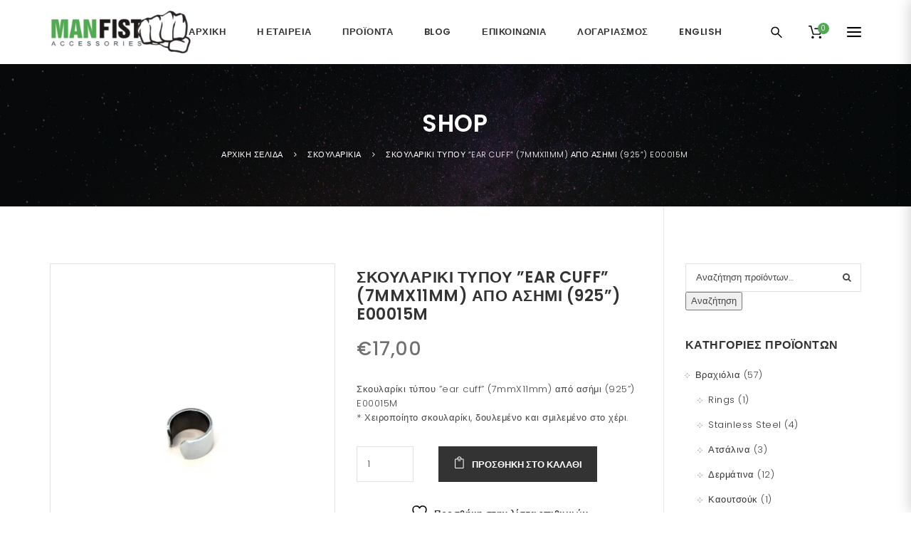

--- FILE ---
content_type: text/html; charset=UTF-8
request_url: https://manfist.gr/product/%CF%83%CE%BA%CE%BF%CF%85%CE%BB%CE%B1%CF%81%CE%AF%CE%BA%CE%B9-%CF%84%CF%8D%CF%80%CE%BF%CF%85-ear-cuff-7mmx11mm-%CE%B1%CF%80%CF%8C-%CE%B1%CF%83%CE%AE%CE%BC%CE%B9-925-e00015m/
body_size: 33499
content:
<!doctype html>
<!--[if IE 7]>
<html class="ie ie7" lang="el">
<![endif]-->
<!--[if IE 8]>
<html class="ie ie8" lang="el">
<![endif]-->
<!--[if !(IE 7) | !(IE 8)  ]><!-->
<html lang="el">
<!--<![endif]-->
<head>
<meta charset="UTF-8">
<meta content="width=device-width, initial-scale=1.0" name="viewport">
<link rel="apple-touch-icon-precomposed" href="https://manfist.gr/wp-content/uploads/2018/01/logo-apple-57.png">   
<link rel="apple-touch-icon-precomposed" sizes="72x72" href="https://manfist.gr/wp-content/uploads/2018/01/logo-apple-72.png">   
<link rel="apple-touch-icon-precomposed" sizes="114x114" href="https://manfist.gr/wp-content/uploads/2018/01/logo-apple-144.png"> 
<link rel="profile" href="https://gmpg.org/xfn/11">
<link rel="pingback" href="https://manfist.gr/xmlrpc.php">
<!-- HTML5 shim, for IE6-8 support of HTML5 elements -->
<!--[if lt IE 9]>
<script src="https://manfist.gr/wp-content/themes/luxury-wp/assets/vendor/html5shiv.min.js"></script>
<![endif]-->
				<script>document.documentElement.className = document.documentElement.className + ' yes-js js_active js'</script>
			<title>Σκουλαρίκι τύπου &#8221;ear cuff&#8221; (7mmX11mm) από ασήμι (925&#8221;)  E00015M &#8211; manfist.gr &#8211; Αξεσουάρ μόνο για τον Άντρα</title><link rel="preload" data-rocket-preload as="style" href="https://fonts.googleapis.com/css?family=Poppins%3A300%2C500%2C600&#038;subset=latin%2Clatin-ext&#038;display=swap" /><link rel="stylesheet" href="https://fonts.googleapis.com/css?family=Poppins%3A300%2C500%2C600&#038;subset=latin%2Clatin-ext&#038;display=swap" media="print" onload="this.media='all'" /><noscript><link rel="stylesheet" href="https://fonts.googleapis.com/css?family=Poppins%3A300%2C500%2C600&#038;subset=latin%2Clatin-ext&#038;display=swap" /></noscript>
<meta name='robots' content='max-image-preview:large' />
<link rel="alternate" href="https://manfist.gr/en/product/earring-type-ear-cuff-7mmx11mm-from-silver-925-e00015m/" hreflang="en" />
<link rel="alternate" href="https://manfist.gr/product/%cf%83%ce%ba%ce%bf%cf%85%ce%bb%ce%b1%cf%81%ce%af%ce%ba%ce%b9-%cf%84%cf%8d%cf%80%ce%bf%cf%85-ear-cuff-7mmx11mm-%ce%b1%cf%80%cf%8c-%ce%b1%cf%83%ce%ae%ce%bc%ce%b9-925-e00015m/" hreflang="el" />
<link rel='dns-prefetch' href='//fonts.googleapis.com' />
<link href='https://fonts.gstatic.com' crossorigin rel='preconnect' />
<link rel="alternate" type="application/rss+xml" title="Ροή RSS &raquo; manfist.gr - Αξεσουάρ μόνο για τον Άντρα" href="https://manfist.gr/feed/" />
<link rel="alternate" type="application/rss+xml" title="Ροή Σχολίων &raquo; manfist.gr - Αξεσουάρ μόνο για τον Άντρα" href="https://manfist.gr/comments/feed/" />
<link rel="alternate" title="oEmbed (JSON)" type="application/json+oembed" href="https://manfist.gr/wp-json/oembed/1.0/embed?url=https%3A%2F%2Fmanfist.gr%2Fproduct%2F%25cf%2583%25ce%25ba%25ce%25bf%25cf%2585%25ce%25bb%25ce%25b1%25cf%2581%25ce%25af%25ce%25ba%25ce%25b9-%25cf%2584%25cf%258d%25cf%2580%25ce%25bf%25cf%2585-ear-cuff-7mmx11mm-%25ce%25b1%25cf%2580%25cf%258c-%25ce%25b1%25cf%2583%25ce%25ae%25ce%25bc%25ce%25b9-925-e00015m%2F&#038;lang=el" />
<link rel="alternate" title="oEmbed (XML)" type="text/xml+oembed" href="https://manfist.gr/wp-json/oembed/1.0/embed?url=https%3A%2F%2Fmanfist.gr%2Fproduct%2F%25cf%2583%25ce%25ba%25ce%25bf%25cf%2585%25ce%25bb%25ce%25b1%25cf%2581%25ce%25af%25ce%25ba%25ce%25b9-%25cf%2584%25cf%258d%25cf%2580%25ce%25bf%25cf%2585-ear-cuff-7mmx11mm-%25ce%25b1%25cf%2580%25cf%258c-%25ce%25b1%25cf%2583%25ce%25ae%25ce%25bc%25ce%25b9-925-e00015m%2F&#038;format=xml&#038;lang=el" />
<style id='wp-img-auto-sizes-contain-inline-css' type='text/css'>
img:is([sizes=auto i],[sizes^="auto," i]){contain-intrinsic-size:3000px 1500px}
/*# sourceURL=wp-img-auto-sizes-contain-inline-css */
</style>
<style id='wp-emoji-styles-inline-css' type='text/css'>

	img.wp-smiley, img.emoji {
		display: inline !important;
		border: none !important;
		box-shadow: none !important;
		height: 1em !important;
		width: 1em !important;
		margin: 0 0.07em !important;
		vertical-align: -0.1em !important;
		background: none !important;
		padding: 0 !important;
	}
/*# sourceURL=wp-emoji-styles-inline-css */
</style>
<link rel='stylesheet' id='wp-block-library-css' href='https://manfist.gr/wp-includes/css/dist/block-library/style.min.css?ver=6.9' type='text/css' media='all' />
<link rel='stylesheet' id='wpzoom-social-icons-block-style-css' href='https://manfist.gr/wp-content/plugins/social-icons-widget-by-wpzoom/block/dist/style-wpzoom-social-icons.css?ver=4.5.3' type='text/css' media='all' />
<link rel='stylesheet' id='wc-blocks-style-css' href='https://manfist.gr/wp-content/plugins/woocommerce/assets/client/blocks/wc-blocks.css?ver=wc-9.9.6' type='text/css' media='all' />
<style id='global-styles-inline-css' type='text/css'>
:root{--wp--preset--aspect-ratio--square: 1;--wp--preset--aspect-ratio--4-3: 4/3;--wp--preset--aspect-ratio--3-4: 3/4;--wp--preset--aspect-ratio--3-2: 3/2;--wp--preset--aspect-ratio--2-3: 2/3;--wp--preset--aspect-ratio--16-9: 16/9;--wp--preset--aspect-ratio--9-16: 9/16;--wp--preset--color--black: #000000;--wp--preset--color--cyan-bluish-gray: #abb8c3;--wp--preset--color--white: #ffffff;--wp--preset--color--pale-pink: #f78da7;--wp--preset--color--vivid-red: #cf2e2e;--wp--preset--color--luminous-vivid-orange: #ff6900;--wp--preset--color--luminous-vivid-amber: #fcb900;--wp--preset--color--light-green-cyan: #7bdcb5;--wp--preset--color--vivid-green-cyan: #00d084;--wp--preset--color--pale-cyan-blue: #8ed1fc;--wp--preset--color--vivid-cyan-blue: #0693e3;--wp--preset--color--vivid-purple: #9b51e0;--wp--preset--gradient--vivid-cyan-blue-to-vivid-purple: linear-gradient(135deg,rgb(6,147,227) 0%,rgb(155,81,224) 100%);--wp--preset--gradient--light-green-cyan-to-vivid-green-cyan: linear-gradient(135deg,rgb(122,220,180) 0%,rgb(0,208,130) 100%);--wp--preset--gradient--luminous-vivid-amber-to-luminous-vivid-orange: linear-gradient(135deg,rgb(252,185,0) 0%,rgb(255,105,0) 100%);--wp--preset--gradient--luminous-vivid-orange-to-vivid-red: linear-gradient(135deg,rgb(255,105,0) 0%,rgb(207,46,46) 100%);--wp--preset--gradient--very-light-gray-to-cyan-bluish-gray: linear-gradient(135deg,rgb(238,238,238) 0%,rgb(169,184,195) 100%);--wp--preset--gradient--cool-to-warm-spectrum: linear-gradient(135deg,rgb(74,234,220) 0%,rgb(151,120,209) 20%,rgb(207,42,186) 40%,rgb(238,44,130) 60%,rgb(251,105,98) 80%,rgb(254,248,76) 100%);--wp--preset--gradient--blush-light-purple: linear-gradient(135deg,rgb(255,206,236) 0%,rgb(152,150,240) 100%);--wp--preset--gradient--blush-bordeaux: linear-gradient(135deg,rgb(254,205,165) 0%,rgb(254,45,45) 50%,rgb(107,0,62) 100%);--wp--preset--gradient--luminous-dusk: linear-gradient(135deg,rgb(255,203,112) 0%,rgb(199,81,192) 50%,rgb(65,88,208) 100%);--wp--preset--gradient--pale-ocean: linear-gradient(135deg,rgb(255,245,203) 0%,rgb(182,227,212) 50%,rgb(51,167,181) 100%);--wp--preset--gradient--electric-grass: linear-gradient(135deg,rgb(202,248,128) 0%,rgb(113,206,126) 100%);--wp--preset--gradient--midnight: linear-gradient(135deg,rgb(2,3,129) 0%,rgb(40,116,252) 100%);--wp--preset--font-size--small: 13px;--wp--preset--font-size--medium: 20px;--wp--preset--font-size--large: 36px;--wp--preset--font-size--x-large: 42px;--wp--preset--spacing--20: 0.44rem;--wp--preset--spacing--30: 0.67rem;--wp--preset--spacing--40: 1rem;--wp--preset--spacing--50: 1.5rem;--wp--preset--spacing--60: 2.25rem;--wp--preset--spacing--70: 3.38rem;--wp--preset--spacing--80: 5.06rem;--wp--preset--shadow--natural: 6px 6px 9px rgba(0, 0, 0, 0.2);--wp--preset--shadow--deep: 12px 12px 50px rgba(0, 0, 0, 0.4);--wp--preset--shadow--sharp: 6px 6px 0px rgba(0, 0, 0, 0.2);--wp--preset--shadow--outlined: 6px 6px 0px -3px rgb(255, 255, 255), 6px 6px rgb(0, 0, 0);--wp--preset--shadow--crisp: 6px 6px 0px rgb(0, 0, 0);}:where(.is-layout-flex){gap: 0.5em;}:where(.is-layout-grid){gap: 0.5em;}body .is-layout-flex{display: flex;}.is-layout-flex{flex-wrap: wrap;align-items: center;}.is-layout-flex > :is(*, div){margin: 0;}body .is-layout-grid{display: grid;}.is-layout-grid > :is(*, div){margin: 0;}:where(.wp-block-columns.is-layout-flex){gap: 2em;}:where(.wp-block-columns.is-layout-grid){gap: 2em;}:where(.wp-block-post-template.is-layout-flex){gap: 1.25em;}:where(.wp-block-post-template.is-layout-grid){gap: 1.25em;}.has-black-color{color: var(--wp--preset--color--black) !important;}.has-cyan-bluish-gray-color{color: var(--wp--preset--color--cyan-bluish-gray) !important;}.has-white-color{color: var(--wp--preset--color--white) !important;}.has-pale-pink-color{color: var(--wp--preset--color--pale-pink) !important;}.has-vivid-red-color{color: var(--wp--preset--color--vivid-red) !important;}.has-luminous-vivid-orange-color{color: var(--wp--preset--color--luminous-vivid-orange) !important;}.has-luminous-vivid-amber-color{color: var(--wp--preset--color--luminous-vivid-amber) !important;}.has-light-green-cyan-color{color: var(--wp--preset--color--light-green-cyan) !important;}.has-vivid-green-cyan-color{color: var(--wp--preset--color--vivid-green-cyan) !important;}.has-pale-cyan-blue-color{color: var(--wp--preset--color--pale-cyan-blue) !important;}.has-vivid-cyan-blue-color{color: var(--wp--preset--color--vivid-cyan-blue) !important;}.has-vivid-purple-color{color: var(--wp--preset--color--vivid-purple) !important;}.has-black-background-color{background-color: var(--wp--preset--color--black) !important;}.has-cyan-bluish-gray-background-color{background-color: var(--wp--preset--color--cyan-bluish-gray) !important;}.has-white-background-color{background-color: var(--wp--preset--color--white) !important;}.has-pale-pink-background-color{background-color: var(--wp--preset--color--pale-pink) !important;}.has-vivid-red-background-color{background-color: var(--wp--preset--color--vivid-red) !important;}.has-luminous-vivid-orange-background-color{background-color: var(--wp--preset--color--luminous-vivid-orange) !important;}.has-luminous-vivid-amber-background-color{background-color: var(--wp--preset--color--luminous-vivid-amber) !important;}.has-light-green-cyan-background-color{background-color: var(--wp--preset--color--light-green-cyan) !important;}.has-vivid-green-cyan-background-color{background-color: var(--wp--preset--color--vivid-green-cyan) !important;}.has-pale-cyan-blue-background-color{background-color: var(--wp--preset--color--pale-cyan-blue) !important;}.has-vivid-cyan-blue-background-color{background-color: var(--wp--preset--color--vivid-cyan-blue) !important;}.has-vivid-purple-background-color{background-color: var(--wp--preset--color--vivid-purple) !important;}.has-black-border-color{border-color: var(--wp--preset--color--black) !important;}.has-cyan-bluish-gray-border-color{border-color: var(--wp--preset--color--cyan-bluish-gray) !important;}.has-white-border-color{border-color: var(--wp--preset--color--white) !important;}.has-pale-pink-border-color{border-color: var(--wp--preset--color--pale-pink) !important;}.has-vivid-red-border-color{border-color: var(--wp--preset--color--vivid-red) !important;}.has-luminous-vivid-orange-border-color{border-color: var(--wp--preset--color--luminous-vivid-orange) !important;}.has-luminous-vivid-amber-border-color{border-color: var(--wp--preset--color--luminous-vivid-amber) !important;}.has-light-green-cyan-border-color{border-color: var(--wp--preset--color--light-green-cyan) !important;}.has-vivid-green-cyan-border-color{border-color: var(--wp--preset--color--vivid-green-cyan) !important;}.has-pale-cyan-blue-border-color{border-color: var(--wp--preset--color--pale-cyan-blue) !important;}.has-vivid-cyan-blue-border-color{border-color: var(--wp--preset--color--vivid-cyan-blue) !important;}.has-vivid-purple-border-color{border-color: var(--wp--preset--color--vivid-purple) !important;}.has-vivid-cyan-blue-to-vivid-purple-gradient-background{background: var(--wp--preset--gradient--vivid-cyan-blue-to-vivid-purple) !important;}.has-light-green-cyan-to-vivid-green-cyan-gradient-background{background: var(--wp--preset--gradient--light-green-cyan-to-vivid-green-cyan) !important;}.has-luminous-vivid-amber-to-luminous-vivid-orange-gradient-background{background: var(--wp--preset--gradient--luminous-vivid-amber-to-luminous-vivid-orange) !important;}.has-luminous-vivid-orange-to-vivid-red-gradient-background{background: var(--wp--preset--gradient--luminous-vivid-orange-to-vivid-red) !important;}.has-very-light-gray-to-cyan-bluish-gray-gradient-background{background: var(--wp--preset--gradient--very-light-gray-to-cyan-bluish-gray) !important;}.has-cool-to-warm-spectrum-gradient-background{background: var(--wp--preset--gradient--cool-to-warm-spectrum) !important;}.has-blush-light-purple-gradient-background{background: var(--wp--preset--gradient--blush-light-purple) !important;}.has-blush-bordeaux-gradient-background{background: var(--wp--preset--gradient--blush-bordeaux) !important;}.has-luminous-dusk-gradient-background{background: var(--wp--preset--gradient--luminous-dusk) !important;}.has-pale-ocean-gradient-background{background: var(--wp--preset--gradient--pale-ocean) !important;}.has-electric-grass-gradient-background{background: var(--wp--preset--gradient--electric-grass) !important;}.has-midnight-gradient-background{background: var(--wp--preset--gradient--midnight) !important;}.has-small-font-size{font-size: var(--wp--preset--font-size--small) !important;}.has-medium-font-size{font-size: var(--wp--preset--font-size--medium) !important;}.has-large-font-size{font-size: var(--wp--preset--font-size--large) !important;}.has-x-large-font-size{font-size: var(--wp--preset--font-size--x-large) !important;}
/*# sourceURL=global-styles-inline-css */
</style>

<style id='classic-theme-styles-inline-css' type='text/css'>
/*! This file is auto-generated */
.wp-block-button__link{color:#fff;background-color:#32373c;border-radius:9999px;box-shadow:none;text-decoration:none;padding:calc(.667em + 2px) calc(1.333em + 2px);font-size:1.125em}.wp-block-file__button{background:#32373c;color:#fff;text-decoration:none}
/*# sourceURL=/wp-includes/css/classic-themes.min.css */
</style>
<link rel='stylesheet' id='dashicons-css' href='https://manfist.gr/wp-includes/css/dashicons.min.css?ver=6.9' type='text/css' media='all' />
<style id='dashicons-inline-css' type='text/css'>
[data-font="Dashicons"]:before {font-family: 'Dashicons' !important;content: attr(data-icon) !important;speak: none !important;font-weight: normal !important;font-variant: normal !important;text-transform: none !important;line-height: 1 !important;font-style: normal !important;-webkit-font-smoothing: antialiased !important;-moz-osx-font-smoothing: grayscale !important;}
/*# sourceURL=dashicons-inline-css */
</style>
<link rel='stylesheet' id='wpzoom-social-icons-academicons-css' href='https://manfist.gr/wp-content/plugins/social-icons-widget-by-wpzoom/assets/css/academicons.min.css?ver=1767689488' type='text/css' media='all' />
<link rel='stylesheet' id='wpzoom-social-icons-socicon-css' href='https://manfist.gr/wp-content/plugins/social-icons-widget-by-wpzoom/assets/css/wpzoom-socicon.css?ver=1767689488' type='text/css' media='all' />
<link rel='stylesheet' id='wpzoom-social-icons-font-awesome-5-css' href='https://manfist.gr/wp-content/plugins/social-icons-widget-by-wpzoom/assets/css/font-awesome-5.min.css?ver=1767689488' type='text/css' media='all' />
<link rel='stylesheet' id='wpzoom-social-icons-genericons-css' href='https://manfist.gr/wp-content/plugins/social-icons-widget-by-wpzoom/assets/css/genericons.css?ver=1767689488' type='text/css' media='all' />
<style id='woocommerce-inline-inline-css' type='text/css'>
.woocommerce form .form-row .required { visibility: visible; }
/*# sourceURL=woocommerce-inline-inline-css */
</style>
<link rel='stylesheet' id='jquery-selectBox-css' href='https://manfist.gr/wp-content/plugins/yith-woocommerce-wishlist/assets/css/jquery.selectBox.css?ver=1.2.0' type='text/css' media='all' />
<link rel='stylesheet' id='woocommerce_prettyPhoto_css-css' href='//manfist.gr/wp-content/plugins/woocommerce/assets/css/prettyPhoto.css?ver=3.1.6' type='text/css' media='all' />
<link rel='stylesheet' id='yith-wcwl-main-css' href='https://manfist.gr/wp-content/plugins/yith-woocommerce-wishlist/assets/css/style.css?ver=4.11.0' type='text/css' media='all' />
<style id='yith-wcwl-main-inline-css' type='text/css'>
 :root { --rounded-corners-radius: 16px; --add-to-cart-rounded-corners-radius: 16px; --feedback-duration: 3s } 
 :root { --rounded-corners-radius: 16px; --add-to-cart-rounded-corners-radius: 16px; --feedback-duration: 3s } 
/*# sourceURL=yith-wcwl-main-inline-css */
</style>
<link rel='stylesheet' id='brands-styles-css' href='https://manfist.gr/wp-content/plugins/woocommerce/assets/css/brands.css?ver=9.9.6' type='text/css' media='all' />

<link rel='stylesheet' id='elegant-icon-css' href='https://manfist.gr/wp-content/themes/luxury-wp/assets/vendor/elegant-icon/css/elegant-icon.css?ver=6.9' type='text/css' media='all' />
<link rel='stylesheet' id='font-awesome-css' href='https://manfist.gr/wp-content/themes/luxury-wp/assets/vendor/font-awesome/css/font-awesome.min.css?ver=4.6.2' type='text/css' media='all' />
<style id='font-awesome-inline-css' type='text/css'>
[data-font="FontAwesome"]:before {font-family: 'FontAwesome' !important;content: attr(data-icon) !important;speak: none !important;font-weight: normal !important;font-variant: normal !important;text-transform: none !important;line-height: 1 !important;font-style: normal !important;-webkit-font-smoothing: antialiased !important;-moz-osx-font-smoothing: grayscale !important;}
/*# sourceURL=font-awesome-inline-css */
</style>
<link rel='stylesheet' id='font-awesome-brands-custom-css' href='https://manfist.gr/wp-content/themes/luxury-wp/assets/vendor/font-awesome/brands/custom.css?ver=6.7.2' type='text/css' media='all' />
<link rel='stylesheet' id='font-awesome-brands-css' href='https://manfist.gr/wp-content/themes/luxury-wp/assets/vendor/font-awesome/brands/css/brands.min.css?ver=6.7.2' type='text/css' media='all' />
<link rel='stylesheet' id='luxury-wp-css' href='https://manfist.gr/wp-content/themes/luxury-wp/assets/css/style.min.css?ver=1.3.19' type='text/css' media='all' />
<link rel='stylesheet' id='luxury-wp-woocommerce-css' href='https://manfist.gr/wp-content/themes/luxury-wp/assets/css/woocommerce.min.css?ver=1.3.19' type='text/css' media='all' />
<link rel='stylesheet' id='luxury-wp-custom-css' href='//manfist.gr/wp-content/uploads/sitesao-theme/custom.css?ver=1.3.19' type='text/css' media='all' />
<link rel='stylesheet' id='luxury-wp-stylesheet-css' href='https://manfist.gr/wp-content/themes/luxury-wp/style.css?ver=1.3.19' type='text/css' media='all' />
<style id='luxury-wp-stylesheet-inline-css' type='text/css'>
.navbar-fixed-top .logo-fixed{max-height:60px;}.navbar-brand img{max-height:90px;}.woocommerce .woocommerce-tabs .tab-content #tab-additional_information,.woocommerce .woocommerce-tabs .tab-content #tab-reviews{max-width:none;}.masonry-filter .filter-action.filter-action-center > ul li::after{-webkit-transform:rotate(90deg);-ms-transform:rotate(90deg);-o-transform:rotate(90deg);transform:rotate(90deg);} .woocommerce ul.products li.product figure .product-wrap .product-images{border:none;}.woocommerce div.product.style-2 .single-product-images-slider{padding:0 0 0 1px;}.widget_product_tag_cloud .tagcloud a:hover,.widget_tag_cloud .tagcloud a:hover,.widget_product_tag_cloud .tagcloud a,.widget_tag_cloud .tagcloud a{color:#eee;}
/*# sourceURL=luxury-wp-stylesheet-inline-css */
</style>
<link rel='stylesheet' id='wpzoom-social-icons-font-awesome-3-css' href='https://manfist.gr/wp-content/plugins/social-icons-widget-by-wpzoom/assets/css/font-awesome-3.min.css?ver=1767689488' type='text/css' media='all' />
<link rel='stylesheet' id='wpzoom-social-icons-styles-css' href='https://manfist.gr/wp-content/plugins/social-icons-widget-by-wpzoom/assets/css/wpzoom-social-icons-styles.css?ver=1767689488' type='text/css' media='all' />
<link rel='stylesheet' id='esg-plugin-settings-css' href='https://manfist.gr/wp-content/plugins/essential-grid/public/assets/css/settings.css?ver=3.1.5' type='text/css' media='all' />
<link rel='stylesheet' id='tp-fontello-css' href='https://manfist.gr/wp-content/plugins/essential-grid/public/assets/font/fontello/css/fontello.css?ver=3.1.5' type='text/css' media='all' />
<link rel='preload' as='font'  id='wpzoom-social-icons-font-academicons-woff2-css' href='https://manfist.gr/wp-content/plugins/social-icons-widget-by-wpzoom/assets/font/academicons.woff2?v=1.9.2'  type='font/woff2' crossorigin />
<link rel='preload' as='font'  id='wpzoom-social-icons-font-fontawesome-3-woff2-css' href='https://manfist.gr/wp-content/plugins/social-icons-widget-by-wpzoom/assets/font/fontawesome-webfont.woff2?v=4.7.0'  type='font/woff2' crossorigin />
<link rel='preload' as='font'  id='wpzoom-social-icons-font-fontawesome-5-brands-woff2-css' href='https://manfist.gr/wp-content/plugins/social-icons-widget-by-wpzoom/assets/font/fa-brands-400.woff2'  type='font/woff2' crossorigin />
<link rel='preload' as='font'  id='wpzoom-social-icons-font-fontawesome-5-regular-woff2-css' href='https://manfist.gr/wp-content/plugins/social-icons-widget-by-wpzoom/assets/font/fa-regular-400.woff2'  type='font/woff2' crossorigin />
<link rel='preload' as='font'  id='wpzoom-social-icons-font-fontawesome-5-solid-woff2-css' href='https://manfist.gr/wp-content/plugins/social-icons-widget-by-wpzoom/assets/font/fa-solid-900.woff2'  type='font/woff2' crossorigin />
<link rel='preload' as='font'  id='wpzoom-social-icons-font-genericons-woff-css' href='https://manfist.gr/wp-content/plugins/social-icons-widget-by-wpzoom/assets/font/Genericons.woff'  type='font/woff' crossorigin />
<link rel='preload' as='font'  id='wpzoom-social-icons-font-socicon-woff2-css' href='https://manfist.gr/wp-content/plugins/social-icons-widget-by-wpzoom/assets/font/socicon.woff2?v=4.5.3'  type='font/woff2' crossorigin />
<style id='rocket-lazyload-inline-css' type='text/css'>
.rll-youtube-player{position:relative;padding-bottom:56.23%;height:0;overflow:hidden;max-width:100%;}.rll-youtube-player:focus-within{outline: 2px solid currentColor;outline-offset: 5px;}.rll-youtube-player iframe{position:absolute;top:0;left:0;width:100%;height:100%;z-index:100;background:0 0}.rll-youtube-player img{bottom:0;display:block;left:0;margin:auto;max-width:100%;width:100%;position:absolute;right:0;top:0;border:none;height:auto;-webkit-transition:.4s all;-moz-transition:.4s all;transition:.4s all}.rll-youtube-player img:hover{-webkit-filter:brightness(75%)}.rll-youtube-player .play{height:100%;width:100%;left:0;top:0;position:absolute;background:url(https://manfist.gr/wp-content/plugins/wp-rocket/assets/img/youtube.png) no-repeat center;background-color: transparent !important;cursor:pointer;border:none;}
/*# sourceURL=rocket-lazyload-inline-css */
</style>
<script type="text/javascript" src="https://manfist.gr/wp-includes/js/jquery/jquery.min.js?ver=3.7.1" id="jquery-core-js"></script>
<script type="text/javascript" src="https://manfist.gr/wp-includes/js/jquery/jquery-migrate.min.js?ver=3.4.1" id="jquery-migrate-js"></script>
<script type="text/javascript" src="https://manfist.gr/wp-content/plugins/woocommerce/assets/js/jquery-blockui/jquery.blockUI.min.js?ver=2.7.0-wc.9.9.6" id="jquery-blockui-js" data-wp-strategy="defer"></script>
<script type="text/javascript" id="wc-add-to-cart-js-extra">
/* <![CDATA[ */
var wc_add_to_cart_params = {"ajax_url":"/wp-admin/admin-ajax.php","wc_ajax_url":"/?wc-ajax=%%endpoint%%","i18n_view_cart":"\u039a\u03b1\u03bb\u03ac\u03b8\u03b9","cart_url":"https://manfist.gr/cart/","is_cart":"","cart_redirect_after_add":"no"};
//# sourceURL=wc-add-to-cart-js-extra
/* ]]> */
</script>
<script type="text/javascript" src="https://manfist.gr/wp-content/plugins/woocommerce/assets/js/frontend/add-to-cart.min.js?ver=9.9.6" id="wc-add-to-cart-js" data-wp-strategy="defer"></script>
<script type="text/javascript" id="wc-single-product-js-extra">
/* <![CDATA[ */
var wc_single_product_params = {"i18n_required_rating_text":"\u03a0\u03b1\u03c1\u03b1\u03ba\u03b1\u03bb\u03bf\u03cd\u03bc\u03b5, \u03b5\u03c0\u03b9\u03bb\u03ad\u03be\u03c4\u03b5 \u03bc\u03af\u03b1 \u03b2\u03b1\u03b8\u03bc\u03bf\u03bb\u03bf\u03b3\u03af\u03b1","i18n_rating_options":["1 \u03b1\u03c0\u03cc 5 \u03b1\u03c3\u03c4\u03ad\u03c1\u03b9\u03b1","2 \u03b1\u03c0\u03cc 5 \u03b1\u03c3\u03c4\u03ad\u03c1\u03b9\u03b1","3 \u03b1\u03c0\u03cc 5 \u03b1\u03c3\u03c4\u03ad\u03c1\u03b9\u03b1","4 \u03b1\u03c0\u03cc 5 \u03b1\u03c3\u03c4\u03ad\u03c1\u03b9\u03b1","5 \u03b1\u03c0\u03cc 5 \u03b1\u03c3\u03c4\u03ad\u03c1\u03b9\u03b1"],"i18n_product_gallery_trigger_text":"View full-screen image gallery","review_rating_required":"yes","flexslider":{"rtl":false,"animation":"slide","smoothHeight":true,"directionNav":false,"controlNav":"thumbnails","slideshow":false,"animationSpeed":500,"animationLoop":false,"allowOneSlide":false},"zoom_enabled":"","zoom_options":[],"photoswipe_enabled":"","photoswipe_options":{"shareEl":false,"closeOnScroll":false,"history":false,"hideAnimationDuration":0,"showAnimationDuration":0},"flexslider_enabled":""};
//# sourceURL=wc-single-product-js-extra
/* ]]> */
</script>
<script type="text/javascript" src="https://manfist.gr/wp-content/plugins/woocommerce/assets/js/frontend/single-product.min.js?ver=9.9.6" id="wc-single-product-js" defer="defer" data-wp-strategy="defer"></script>
<script type="text/javascript" src="https://manfist.gr/wp-content/plugins/woocommerce/assets/js/js-cookie/js.cookie.min.js?ver=2.1.4-wc.9.9.6" id="js-cookie-js" defer="defer" data-wp-strategy="defer"></script>
<script type="text/javascript" id="woocommerce-js-extra">
/* <![CDATA[ */
var woocommerce_params = {"ajax_url":"/wp-admin/admin-ajax.php","wc_ajax_url":"/?wc-ajax=%%endpoint%%","i18n_password_show":"\u0395\u03bc\u03c6\u03ac\u03bd\u03b9\u03c3\u03b7 \u03c3\u03c5\u03bd\u03b8\u03b7\u03bc\u03b1\u03c4\u03b9\u03ba\u03bf\u03cd","i18n_password_hide":"\u0391\u03c0\u03cc\u03ba\u03c1\u03c5\u03c8\u03b7 \u03c3\u03c5\u03bd\u03b8\u03b7\u03bc\u03b1\u03c4\u03b9\u03ba\u03bf\u03cd"};
//# sourceURL=woocommerce-js-extra
/* ]]> */
</script>
<script type="text/javascript" src="https://manfist.gr/wp-content/plugins/woocommerce/assets/js/frontend/woocommerce.min.js?ver=9.9.6" id="woocommerce-js" defer="defer" data-wp-strategy="defer"></script>
<script type="text/javascript" src="https://manfist.gr/wp-content/plugins/js_composer/assets/js/vendors/woocommerce-add-to-cart.js?ver=7.9" id="vc_woocommerce-add-to-cart-js-js"></script>
<script type="text/javascript" src="https://manfist.gr/wp-content/themes/luxury-wp/assets/vendor/jquery.cookie.min.js?ver=1.4.1" id="cookie-js"></script>
<script></script><link rel="https://api.w.org/" href="https://manfist.gr/wp-json/" /><link rel="alternate" title="JSON" type="application/json" href="https://manfist.gr/wp-json/wp/v2/product/20185" /><link rel="EditURI" type="application/rsd+xml" title="RSD" href="https://manfist.gr/xmlrpc.php?rsd" />
<meta name="generator" content="WordPress 6.9" />
<meta name="generator" content="WooCommerce 9.9.6" />
<link rel="canonical" href="https://manfist.gr/product/%cf%83%ce%ba%ce%bf%cf%85%ce%bb%ce%b1%cf%81%ce%af%ce%ba%ce%b9-%cf%84%cf%8d%cf%80%ce%bf%cf%85-ear-cuff-7mmx11mm-%ce%b1%cf%80%cf%8c-%ce%b1%cf%83%ce%ae%ce%bc%ce%b9-925-e00015m/" />
<link rel='shortlink' href='https://manfist.gr/?p=20185' />

		<!-- GA Google Analytics @ https://m0n.co/ga -->
		<script async src="https://www.googletagmanager.com/gtag/js?id=UA-113169374-1"></script>
		<script>
			window.dataLayer = window.dataLayer || [];
			function gtag(){dataLayer.push(arguments);}
			gtag('js', new Date());
			gtag('config', 'UA-113169374-1');
		</script>

		<noscript><style>.woocommerce-product-gallery{ opacity: 1 !important; }</style></noscript>
				<script  type="text/javascript">
				!function(f,b,e,v,n,t,s){if(f.fbq)return;n=f.fbq=function(){n.callMethod?
					n.callMethod.apply(n,arguments):n.queue.push(arguments)};if(!f._fbq)f._fbq=n;
					n.push=n;n.loaded=!0;n.version='2.0';n.queue=[];t=b.createElement(e);t.async=!0;
					t.src=v;s=b.getElementsByTagName(e)[0];s.parentNode.insertBefore(t,s)}(window,
					document,'script','https://connect.facebook.net/en_US/fbevents.js');
			</script>
			<!-- WooCommerce Facebook Integration Begin -->
			<script  type="text/javascript">

				fbq('init', '2328201414066229', {}, {
    "agent": "woocommerce_0-9.9.6-3.5.15"
});

				document.addEventListener( 'DOMContentLoaded', function() {
					// Insert placeholder for events injected when a product is added to the cart through AJAX.
					document.body.insertAdjacentHTML( 'beforeend', '<div class=\"wc-facebook-pixel-event-placeholder\"></div>' );
				}, false );

			</script>
			<!-- WooCommerce Facebook Integration End -->
			<meta name="generator" content="Powered by WPBakery Page Builder - drag and drop page builder for WordPress."/>
<meta name="generator" content="Powered by Slider Revolution 6.7.19 - responsive, Mobile-Friendly Slider Plugin for WordPress with comfortable drag and drop interface." />
<script>function setREVStartSize(e){
			//window.requestAnimationFrame(function() {
				window.RSIW = window.RSIW===undefined ? window.innerWidth : window.RSIW;
				window.RSIH = window.RSIH===undefined ? window.innerHeight : window.RSIH;
				try {
					var pw = document.getElementById(e.c).parentNode.offsetWidth,
						newh;
					pw = pw===0 || isNaN(pw) || (e.l=="fullwidth" || e.layout=="fullwidth") ? window.RSIW : pw;
					e.tabw = e.tabw===undefined ? 0 : parseInt(e.tabw);
					e.thumbw = e.thumbw===undefined ? 0 : parseInt(e.thumbw);
					e.tabh = e.tabh===undefined ? 0 : parseInt(e.tabh);
					e.thumbh = e.thumbh===undefined ? 0 : parseInt(e.thumbh);
					e.tabhide = e.tabhide===undefined ? 0 : parseInt(e.tabhide);
					e.thumbhide = e.thumbhide===undefined ? 0 : parseInt(e.thumbhide);
					e.mh = e.mh===undefined || e.mh=="" || e.mh==="auto" ? 0 : parseInt(e.mh,0);
					if(e.layout==="fullscreen" || e.l==="fullscreen")
						newh = Math.max(e.mh,window.RSIH);
					else{
						e.gw = Array.isArray(e.gw) ? e.gw : [e.gw];
						for (var i in e.rl) if (e.gw[i]===undefined || e.gw[i]===0) e.gw[i] = e.gw[i-1];
						e.gh = e.el===undefined || e.el==="" || (Array.isArray(e.el) && e.el.length==0)? e.gh : e.el;
						e.gh = Array.isArray(e.gh) ? e.gh : [e.gh];
						for (var i in e.rl) if (e.gh[i]===undefined || e.gh[i]===0) e.gh[i] = e.gh[i-1];
											
						var nl = new Array(e.rl.length),
							ix = 0,
							sl;
						e.tabw = e.tabhide>=pw ? 0 : e.tabw;
						e.thumbw = e.thumbhide>=pw ? 0 : e.thumbw;
						e.tabh = e.tabhide>=pw ? 0 : e.tabh;
						e.thumbh = e.thumbhide>=pw ? 0 : e.thumbh;
						for (var i in e.rl) nl[i] = e.rl[i]<window.RSIW ? 0 : e.rl[i];
						sl = nl[0];
						for (var i in nl) if (sl>nl[i] && nl[i]>0) { sl = nl[i]; ix=i;}
						var m = pw>(e.gw[ix]+e.tabw+e.thumbw) ? 1 : (pw-(e.tabw+e.thumbw)) / (e.gw[ix]);
						newh =  (e.gh[ix] * m) + (e.tabh + e.thumbh);
					}
					var el = document.getElementById(e.c);
					if (el!==null && el) el.style.height = newh+"px";
					el = document.getElementById(e.c+"_wrapper");
					if (el!==null && el) {
						el.style.height = newh+"px";
						el.style.display = "block";
					}
				} catch(e){
					console.log("Failure at Presize of Slider:" + e)
				}
			//});
		  };</script>
<noscript><style> .wpb_animate_when_almost_visible { opacity: 1; }</style></noscript><noscript><style id="rocket-lazyload-nojs-css">.rll-youtube-player, [data-lazy-src]{display:none !important;}</style></noscript><link rel='stylesheet' id='magnific-popup-css' href='https://manfist.gr/wp-content/themes/luxury-wp/assets/vendor/magnific-popup/magnific-popup.css?ver=6.9' type='text/css' media='all' />
<link rel='stylesheet' id='rs-plugin-settings-css' href='//manfist.gr/wp-content/plugins/revslider/sr6/assets/css/rs6.css?ver=6.7.19' type='text/css' media='all' />
<style id='rs-plugin-settings-inline-css' type='text/css'>
#rs-demo-id {}
/*# sourceURL=rs-plugin-settings-inline-css */
</style>
<meta name="generator" content="WP Rocket 3.17.3" data-wpr-features="wpr_lazyload_images wpr_lazyload_iframes wpr_image_dimensions wpr_desktop wpr_preload_links" /></head> 
<body class="wp-singular product-template-default single single-product postid-20185 wp-theme-luxury-wp theme-luxury-wp woocommerce woocommerce-page woocommerce-no-js page-layout-right-sidebar page-layout-border page-header-classic wpb-js-composer js-comp-ver-7.9 vc_responsive" >
<a class="sr-only sr-only-focusable" href="#main">Skip to main content</a>
<div data-rocket-location-hash="2a65a85f436746e8a87d19397ee299a5" class="offcanvas-overlay"></div>
<div data-rocket-location-hash="9786392dc147e281df285bd7989be0f3" class="header-offcanvas navbar-offcanvas offcanvas open">
	<div data-rocket-location-hash="9da6d3be98c894aacc7d43604311e109" class="offcanvas-wrap">
				<div data-rocket-location-hash="eacbadf7f9bc6a8dfb9c54ccddf3e19f" class="offcanvas-user clearfix">
								            <a class="offcanvas-user-wishlist-link"  href="https://manfist.gr/wishlist/?wishlist-action"><i class="fa fa-heart-o"></i> Η λίστα επιθυμιών μου</a>
	            	            	            <a class="offcanvas-user-account-link" href="https://manfist.gr/my-account/"><i class="fa fa-user"></i> Είσοδος</a>
									</div>
		<nav class="offcanvas-navbar mobile-offcanvas-navbar" itemtype="https://schema.org/SiteNavigationElement" itemscope="itemscope" role="navigation">
			<ul id="menu-offcanvas-menu" class="offcanvas-nav nav"><li id="menu-item-15197" class="menu-item menu-item-type-post_type menu-item-object-page menu-item-home menu-item-15197"><a title="Αρχική" href="https://manfist.gr/">Αρχική</a></li>
<li id="menu-item-15199" class="menu-item menu-item-type-post_type menu-item-object-page menu-item-15199"><a title="Η εταιρεία" href="https://manfist.gr/about-us/">Η εταιρεία</a></li>
<li id="menu-item-15198" class="menu-item menu-item-type-post_type menu-item-object-page current_page_parent menu-item-15198"><a title="Προϊόντα" href="https://manfist.gr/arxiki/shop/">Προϊόντα</a></li>
<li id="menu-item-15200" class="menu-item menu-item-type-post_type menu-item-object-page menu-item-15200"><a title="Blog" href="https://manfist.gr/manfist-blog/">Blog</a></li>
<li id="menu-item-15201" class="menu-item menu-item-type-post_type menu-item-object-page menu-item-15201"><a title="Contact" href="https://manfist.gr/en/contact/">Contact</a></li>
<li id="menu-item-15210" class="menu-item menu-item-type-post_type menu-item-object-page menu-item-15210"><a title="Ο λογαριασμός μου" href="https://manfist.gr/my-account/">Ο λογαριασμός μου</a></li>
<li id="menu-item-15196-en" class="lang-item lang-item-292 lang-item-en lang-item-first menu-item menu-item-type-custom menu-item-object-custom menu-item-15196-en"><a title="English" href="https://manfist.gr/en/product/earring-type-ear-cuff-7mmx11mm-from-silver-925-e00015m/" hreflang="en-US" lang="en-US">English</a></li>
</ul>		</nav>
						<div class="navbar-toggle-fixed">
			<button type="button" class="navbar-toggle x">
				<span class="sr-only">Toggle navigation</span>
				<span class="icon-bar bar-top"></span> 
				<span class="icon-bar bar-middle"></span> 
				<span class="icon-bar bar-bottom"></span>
			</button>
		</div>
				<div data-rocket-location-hash="6d34f1c617044223998bc5f09e59d300" class="offcanvas-sidebar-wrap">
			<nav class="offcanvas-navbar offcanvas-sidebar-navbar" itemtype="https://schema.org/SiteNavigationElement" itemscope="itemscope" role="navigation">
				<ul id="menu-primary-menu" class="offcanvas-nav"><li id="menu-item-13069" class="menu-item menu-item-type-custom menu-item-object-custom menu-item-home menu-item-13069"><a title="Αρχική" href="https://manfist.gr"><span class="underline">Αρχική</span></a></li>
<li id="menu-item-13070" class="menu-item menu-item-type-post_type menu-item-object-page menu-item-13070"><a title="Η εταιρεία" href="https://manfist.gr/about-us/"><span class="underline">Η εταιρεία</span></a></li>
<li id="menu-item-13085" class="menu-item menu-item-type-post_type menu-item-object-page current_page_parent menu-item-13085"><a title="Προϊόντα" href="https://manfist.gr/arxiki/shop/"><span class="underline">Προϊόντα</span></a></li>
<li id="menu-item-13071" class="menu-item menu-item-type-post_type menu-item-object-page menu-item-13071"><a title="Blog" href="https://manfist.gr/manfist-blog/"><span class="underline">Blog</span></a></li>
<li id="menu-item-13072" class="menu-item menu-item-type-post_type menu-item-object-page menu-item-13072"><a title="Επικοινωνία" href="https://manfist.gr/contact-us/"><span class="underline">Επικοινωνία</span></a></li>
<li id="menu-item-15212" class="menu-item menu-item-type-post_type menu-item-object-page menu-item-15212"><a title="Λογαριασμός" href="https://manfist.gr/my-account/"><span class="underline">Λογαριασμός</span></a></li>
<li id="menu-item-15195-en" class="lang-item lang-item-292 lang-item-en lang-item-first menu-item menu-item-type-custom menu-item-object-custom menu-item-15195-en"><a title="English" href="https://manfist.gr/en/product/earring-type-ear-cuff-7mmx11mm-from-silver-925-e00015m/" hreflang="en-US" lang="en-US"><span class="underline">English</span></a></li>
</ul>			</nav>
		</div>
				
				<div data-rocket-location-hash="c560c8f11779a1efbb911242b14862ca" class="offcanvas-widget hide-iphone">
			<div id="woocommerce_product_search-3" class="widget woocommerce widget_product_search"><h4 class="widget-title"><span>Αναζήτηση προϊόντων</span></h4><form role="search" method="get" class="woocommerce-product-search" action="https://manfist.gr/">
	<label class="screen-reader-text" for="woocommerce-product-search-field-0">Αναζήτηση για:</label>
	<input type="search" id="woocommerce-product-search-field-0" class="search-field" placeholder="Αναζήτηση προϊόντων&hellip;" value="" name="s" />
	<button type="submit" value="Αναζήτηση" class="">Αναζήτηση</button>
	<input type="hidden" name="post_type" value="product" />
</form>
</div><div id="dh_social_widget-7" class="widget social-widget"><h4 class="widget-title"><span>Ακολουθήστε μας</span></h4><div class="social-widget-wrap social-widget-square"><a href="#" title="Facebook" target="_blank"><i class="fab fa-facebook-f  facebook-bg "></i></a><a href="#" title="Instagram" target="_blank"><i class="fab fa-instagram  instagram-bg "></i></a></div></div>		</div>
						<div data-rocket-location-hash="a3529ab0a81778b8598701d056c27eff" class="language-switcher">
		<div class="wpml-languages enabled"><label>Languages</label><div class="form-flat-select"><select class="wpml-lang-dropdown" onchange="window.location.href=this.value"><option value="https://manfist.gr/en/product/earring-type-ear-cuff-7mmx11mm-from-silver-925-e00015m/"></option><option selected="selected"  value="https://manfist.gr/product/%cf%83%ce%ba%ce%bf%cf%85%ce%bb%ce%b1%cf%81%ce%af%ce%ba%ce%b9-%cf%84%cf%8d%cf%80%ce%bf%cf%85-ear-cuff-7mmx11mm-%ce%b1%cf%80%cf%8c-%ce%b1%cf%83%ce%ae%ce%bc%ce%b9-925-e00015m/"></option></select><i class="fa fa-caret-down"></i></div></div>	</div>
								
			</div>
</div><div data-rocket-location-hash="71984078d6e66aa49b49e80ddb38d9b4" id="wrapper" class="wide-wrap">
	<div data-rocket-location-hash="f3b3774162f6e67bd1525922abfc9ddb" class="wrapper-container">	
		<header data-rocket-location-hash="9deeffc479c5baebc17a4df32ecca6f4" id="header" class="header-container page-heading-heading header-type-classic header-navbar-classic header-scroll-resize" itemscope="itemscope" itemtype="https://schema.org/Organization" role="banner">
		<div class="navbar-container">
		<div class="navbar navbar-default  navbar-scroll-fixed">
			<div class="navbar-default-container">
				<div class="navbar-default-wrap">
					<div class="container">
						<div class="row">
							<div class="col-md-12 navbar-default-col">
								<div class="navbar-wrap">
									<div class="navbar-header">
										<button type="button" class="navbar-toggle">
											<span class="sr-only">Toggle navigation</span>
											<span class="icon-bar bar-top"></span> 
											<span class="icon-bar bar-middle"></span> 
											<span class="icon-bar bar-bottom"></span>
										</button>
																				<a class="navbar-search-button search-icon-mobile" href="#">
											<svg xml:space="preserve" style="enable-background:new 0 0 612 792;" viewBox="0 0 612 792" y="0px" x="0px" xmlns:xlink="http://www.w3.org/1999/xlink" xmlns="http://www.w3.org/2000/svg" version="1.1">
												<g>
													<g>
														<g>
															<path d="M231,104c125.912,0,228,102.759,228,229.5c0,53.034-18.029,101.707-48.051,140.568l191.689,192.953
																c5.566,5.604,8.361,12.928,8.361,20.291c0,7.344-2.795,14.688-8.361,20.291C597.091,713.208,589.798,716,582.5,716
																s-14.593-2.792-20.139-8.396L370.649,514.632C332.043,544.851,283.687,563,231,563C105.088,563,3,460.241,3,333.5
																S105.088,104,231,104z M231,505.625c94.295,0,171-77.208,171-172.125s-76.705-172.125-171-172.125
																c-94.295,0-171,77.208-171,172.125S136.705,505.625,231,505.625z"/>
														</g>
													</g>
												</g>
											</svg>
										</a>
																		    									     											<a class="cart-icon-mobile" href="https://manfist.gr/cart/"><svg xml:space="preserve" style="enable-background:new 0 0 459.529 459.529;" viewBox="0 0 459.529 459.529" y="0px" x="0px" xmlns:xlink="http://www.w3.org/1999/xlink" xmlns="http://www.w3.org/2000/svg" version="1.1">
	<g>
		<g>
			<path d="M17,55.231h48.733l69.417,251.033c1.983,7.367,8.783,12.467,16.433,12.467h213.35c6.8,0,12.75-3.967,15.583-10.2
				l77.633-178.5c2.267-5.383,1.7-11.333-1.417-16.15c-3.117-4.817-8.5-7.65-14.167-7.65H206.833c-9.35,0-17,7.65-17,17
				s7.65,17,17,17H416.5l-62.9,144.5H164.333L94.917,33.698c-1.983-7.367-8.783-12.467-16.433-12.467H17c-9.35,0-17,7.65-17,17
				S7.65,55.231,17,55.231z"/>
			<path d="M135.433,438.298c21.25,0,38.533-17.283,38.533-38.533s-17.283-38.533-38.533-38.533S96.9,378.514,96.9,399.764
				S114.183,438.298,135.433,438.298z"/>
			<path d="M376.267,438.298c0.85,0,1.983,0,2.833,0c10.2-0.85,19.55-5.383,26.35-13.317c6.8-7.65,9.917-17.567,9.35-28.05
				c-1.417-20.967-19.833-37.117-41.083-35.7c-21.25,1.417-37.117,20.117-35.7,41.083
				C339.433,422.431,356.15,438.298,376.267,438.298z"/>
		</g>
	</g>
</svg><span>0</span></a>
																				<div class="navbar-brand-title">
											<a class="navbar-brand" itemprop="url" title="manfist.gr &#8211; Αξεσουάρ μόνο για τον Άντρα" href="https://manfist.gr/">
																									<img width="249" height="118" class="logo" alt="manfist.gr &#8211; Αξεσουάρ μόνο για τον Άντρα" src="data:image/svg+xml,%3Csvg%20xmlns='http://www.w3.org/2000/svg'%20viewBox='0%200%20249%20118'%3E%3C/svg%3E" data-lazy-src="http://manfist.gr/wp-content/uploads/2018/01/manfist-logo-3.png"><noscript><img width="249" height="118" class="logo" alt="manfist.gr &#8211; Αξεσουάρ μόνο για τον Άντρα" src="http://manfist.gr/wp-content/uploads/2018/01/manfist-logo-3.png"></noscript>
																								<img width="249" height="118" class="logo-fixed" alt="manfist.gr &#8211; Αξεσουάρ μόνο για τον Άντρα" src="data:image/svg+xml,%3Csvg%20xmlns='http://www.w3.org/2000/svg'%20viewBox='0%200%20249%20118'%3E%3C/svg%3E" data-lazy-src="http://manfist.gr/wp-content/uploads/2018/01/manfist-logo-3.png"><noscript><img width="249" height="118" class="logo-fixed" alt="manfist.gr &#8211; Αξεσουάρ μόνο για τον Άντρα" src="http://manfist.gr/wp-content/uploads/2018/01/manfist-logo-3.png"></noscript>
												<img width="80" height="78" class="logo-mobile" alt="manfist.gr &#8211; Αξεσουάρ μόνο για τον Άντρα" src="data:image/svg+xml,%3Csvg%20xmlns='http://www.w3.org/2000/svg'%20viewBox='0%200%2080%2078'%3E%3C/svg%3E" data-lazy-src="http://manfist.gr/wp-content/uploads/2018/01/manfist-logo-mobile.png"><noscript><img width="80" height="78" class="logo-mobile" alt="manfist.gr &#8211; Αξεσουάρ μόνο για τον Άντρα" src="http://manfist.gr/wp-content/uploads/2018/01/manfist-logo-mobile.png"></noscript>
												<span itemprop="name" class="sr-only sr-only-focusable">manfist.gr &#8211; Αξεσουάρ μόνο για τον Άντρα</span>
											</a>
										</div>
									</div>
									<nav class="collapse navbar-collapse primary-navbar-collapse" itemtype="https://schema.org/SiteNavigationElement" itemscope="itemscope" role="navigation">
										<ul id="menu-primary-menu-1" class="nav navbar-nav primary-nav"><li class="menu-item menu-item-type-custom menu-item-object-custom menu-item-home menu-item-13069"><a title="Αρχική" href="https://manfist.gr"><span class="underline">Αρχική</span></a></li>
<li class="menu-item menu-item-type-post_type menu-item-object-page menu-item-13070"><a title="Η εταιρεία" href="https://manfist.gr/about-us/"><span class="underline">Η εταιρεία</span></a></li>
<li class="menu-item menu-item-type-post_type menu-item-object-page current_page_parent menu-item-13085"><a title="Προϊόντα" href="https://manfist.gr/arxiki/shop/"><span class="underline">Προϊόντα</span></a></li>
<li class="menu-item menu-item-type-post_type menu-item-object-page menu-item-13071"><a title="Blog" href="https://manfist.gr/manfist-blog/"><span class="underline">Blog</span></a></li>
<li class="menu-item menu-item-type-post_type menu-item-object-page menu-item-13072"><a title="Επικοινωνία" href="https://manfist.gr/contact-us/"><span class="underline">Επικοινωνία</span></a></li>
<li class="menu-item menu-item-type-post_type menu-item-object-page menu-item-15212"><a title="Λογαριασμός" href="https://manfist.gr/my-account/"><span class="underline">Λογαριασμός</span></a></li>
<li class="lang-item lang-item-292 lang-item-en lang-item-first menu-item menu-item-type-custom menu-item-object-custom menu-item-15195-en"><a title="English" href="https://manfist.gr/en/product/earring-type-ear-cuff-7mmx11mm-from-silver-925-e00015m/" hreflang="en-US" lang="en-US"><span class="underline">English</span></a></li>
</ul>									</nav>
									<div class="header-right">
																						<div class="navbar-search">
													<a class="navbar-search-button" href="#">
														<svg xml:space="preserve" style="enable-background:new 0 0 612 792;" viewBox="0 0 612 792" y="0px" x="0px" xmlns:xlink="http://www.w3.org/1999/xlink" xmlns="http://www.w3.org/2000/svg" version="1.1">
															<g>
																<g>
																	<g>
																		<path d="M231,104c125.912,0,228,102.759,228,229.5c0,53.034-18.029,101.707-48.051,140.568l191.689,192.953
																			c5.566,5.604,8.361,12.928,8.361,20.291c0,7.344-2.795,14.688-8.361,20.291C597.091,713.208,589.798,716,582.5,716
																			s-14.593-2.792-20.139-8.396L370.649,514.632C332.043,544.851,283.687,563,231,563C105.088,563,3,460.241,3,333.5
																			S105.088,104,231,104z M231,505.625c94.295,0,171-77.208,171-172.125s-76.705-172.125-171-172.125
																			c-94.295,0-171,77.208-171,172.125S136.705,505.625,231,505.625z"/>
																	</g>
																</g>
															</g>
														</svg>
													</a>
																									</div>
																            			<div class="navbar-minicart navbar-minicart-topbar"><div class="navbar-minicart"><a class="minicart-link" href="https://manfist.gr/cart/"><span class="minicart-icon "><svg xml:space="preserve" style="enable-background:new 0 0 459.529 459.529;" viewBox="0 0 459.529 459.529" y="0px" x="0px" xmlns:xlink="http://www.w3.org/1999/xlink" xmlns="http://www.w3.org/2000/svg" version="1.1">
	<g>
		<g>
			<path d="M17,55.231h48.733l69.417,251.033c1.983,7.367,8.783,12.467,16.433,12.467h213.35c6.8,0,12.75-3.967,15.583-10.2
				l77.633-178.5c2.267-5.383,1.7-11.333-1.417-16.15c-3.117-4.817-8.5-7.65-14.167-7.65H206.833c-9.35,0-17,7.65-17,17
				s7.65,17,17,17H416.5l-62.9,144.5H164.333L94.917,33.698c-1.983-7.367-8.783-12.467-16.433-12.467H17c-9.35,0-17,7.65-17,17
				S7.65,55.231,17,55.231z"/>
			<path d="M135.433,438.298c21.25,0,38.533-17.283,38.533-38.533s-17.283-38.533-38.533-38.533S96.9,378.514,96.9,399.764
				S114.183,438.298,135.433,438.298z"/>
			<path d="M376.267,438.298c0.85,0,1.983,0,2.833,0c10.2-0.85,19.55-5.383,26.35-13.317c6.8-7.65,9.917-17.567,9.35-28.05
				c-1.417-20.967-19.833-37.117-41.083-35.7c-21.25,1.417-37.117,20.117-35.7,41.083
				C339.433,422.431,356.15,438.298,376.267,438.298z"/>
		</g>
	</g>
</svg><span>0</span></span></a></div></div>																						<div class="navbar-offcanvas">
												<a href="#" class="navbar-offcanvas-btn">
													<svg version="1.1" xmlns="http://www.w3.org/2000/svg" xmlns:xlink="http://www.w3.org/1999/xlink" x="0px" y="0px" viewBox="0 0 317.825 317.825" style="enable-background:new 0 0 317.825 317.825;" xml:space="preserve">
														<g>
															<g>
																<g>
																	<g>
																		<path d="M301.934,143.021H15.891C7.119,143.021,0,150.14,0,158.912c0,8.772,7.119,15.891,15.891,15.891
																			h286.042c8.74,0,15.891-7.119,15.891-15.891C317.825,150.14,310.674,143.021,301.934,143.021z"/>
																		<path d="M15.891,79.456h286.042c8.74,0,15.891-7.119,15.891-15.891s-7.151-15.891-15.891-15.891H15.891
																			C7.119,47.674,0,54.793,0,63.565S7.119,79.456,15.891,79.456z"/>
																		<path d="M301.934,238.369H15.891C7.119,238.369,0,245.52,0,254.26c0,8.74,7.119,15.891,15.891,15.891
																			h286.042c8.74,0,15.891-7.151,15.891-15.891C317.825,245.52,310.674,238.369,301.934,238.369z"/>
																	</g>
																</g>
															</g>
														</g>
													</svg>
												</a>
											</div>
																				</div>
								</div>
							</div>
						</div>
					</div>
				</div>
			</div>
			<div class="header-search-overlay hide">
				<div class="container">
					<div class="header-search-overlay-wrap">
						<form method="GET" class="searchform" action="https://manfist.gr/" role="form">
					<input type="search" class="searchinput" name="s" autocomplete="off" value="" placeholder="Αναζήτηση ..." />
					<input type="submit" class="searchsubmit hidden" name="submit" value="Αναζήτηση" />
					<input type="hidden" name="post_type" value="any" />
				</form>						<button type="button" class="close">
							<span aria-hidden="true" class="fa fa-times"></span><span class="sr-only">Close</span>
						</button>
					</div>
				</div>
			</div>
		</div>
	</div>
</header>												<div data-rocket-location-hash="7ef887f147cf77e0c4aca08e0b6b9392" class="heading-container heading-resize heading-no-button">
				<div data-bg="http://sitesao.com/luxury/main/wp-content/uploads/2016/01/header-bg.jpg" class="heading-background heading-parallax rocket-lazyload" style="">			
					<div class="container">
						<div class="row">
							<div class="col-md-12">
								<div class="heading-wrap">
									<div class="page-title">
										<h1>Shop</h1>
																														<div class="page-breadcrumb" itemprop="breadcrumb">
											<ul class="breadcrumb" prefix="v: http://rdf.data-vocabulary.org/#"><li><span typeof="v:Breadcrumb"><a property="v:title" rel="v:url" href="https://manfist.gr/">Αρχική σελίδα</a></span></li><li><span typeof="v:Breadcrumb"><a property="v:title" rel="v:url" href="https://manfist.gr/product-category/skoularikia/">Σκουλαρίκια</a></span></li><li><span typeof="v:Breadcrumb">Σκουλαρίκι τύπου &#8221;ear cuff&#8221; (7mmX11mm) από ασήμι (925&#8221;)  E00015M</span></li></ul>										</div>
																															
											
									</div>
								</div>
							</div>
						</div>
					</div>
				</div>
			</div>
							<div data-rocket-location-hash="9d4b32000d8bbf9c0bb4de1d5c938e69" class="content-container ">
		<div class="container">
			<div class="row">
												<div class="col-sm-9 main-wrap" role="main" itemprop="mainContentOfPage">
					<div class="main-content">
															<div class="woocommerce-notices-wrapper"></div><div id="product-20185" class="style-2 post-20185 product type-product status-publish has-post-thumbnail hentry product_cat-skoularikia product_tag-ear-cuff product_tag--925-el product_tag-2391">
	<div class="row summary-container">
		<div class="col-md-6 entry-image">
			<div class="single-product-images">
			<div data-show-variation-image="yes" class="single-product-images-slider product-has-thumbnails-gallery"  data-product_images="[{&quot;full&quot;:&quot;https:\/\/manfist.gr\/wp-content\/uploads\/2020\/11\/DSC_0607.jpeg&quot;,&quot;single&quot;:&quot;https:\/\/manfist.gr\/wp-content\/uploads\/2020\/11\/DSC_0607.jpeg&quot;,&quot;thumb&quot;:&quot;https:\/\/manfist.gr\/wp-content\/uploads\/2020\/11\/DSC_0607-100x100.jpeg&quot;,&quot;alt&quot;:&quot;\u03a3\u03ba\u03bf\u03c5\u03bb\u03b1\u03c1\u03af\u03ba\u03b9 \u03c4\u03cd\u03c0\u03bf\u03c5 &#039;&#039;ear cuff&#039;&#039; (7mmX11mm) \u03b1\u03c0\u03cc \u03b1\u03c3\u03ae\u03bc\u03b9 (925&#039;&#039;) E00015M&quot;,&quot;title&quot;:&quot;\u03a3\u03ba\u03bf\u03c5\u03bb\u03b1\u03c1\u03af\u03ba\u03b9 \u03c4\u03cd\u03c0\u03bf\u03c5 &#039;&#039;ear cuff&#039;&#039; (7mmX11mm) \u03b1\u03c0\u03cc \u03b1\u03c3\u03ae\u03bc\u03b9 (925&#039;&#039;)  E00015M&quot;},{&quot;full&quot;:&quot;https:\/\/manfist.gr\/wp-content\/uploads\/2020\/11\/DSC_0608.jpeg&quot;,&quot;single&quot;:&quot;https:\/\/manfist.gr\/wp-content\/uploads\/2020\/11\/DSC_0608.jpeg&quot;,&quot;thumb&quot;:&quot;https:\/\/manfist.gr\/wp-content\/uploads\/2020\/11\/DSC_0608-100x100.jpeg&quot;,&quot;alt&quot;:&quot;\u03a3\u03ba\u03bf\u03c5\u03bb\u03b1\u03c1\u03af\u03ba\u03b9 \u03c4\u03cd\u03c0\u03bf\u03c5 &#039;&#039;ear cuff&#039;&#039; (7mmX11mm) \u03b1\u03c0\u03cc \u03b1\u03c3\u03ae\u03bc\u03b9 (925&#039;&#039;) E00015M&quot;,&quot;title&quot;:&quot;\u03a3\u03ba\u03bf\u03c5\u03bb\u03b1\u03c1\u03af\u03ba\u03b9 \u03c4\u03cd\u03c0\u03bf\u03c5 &#039;&#039;ear cuff&#039;&#039; (7mmX11mm) \u03b1\u03c0\u03cc \u03b1\u03c3\u03ae\u03bc\u03b9 (925&#039;&#039;)  E00015M&quot;},{&quot;full&quot;:&quot;https:\/\/manfist.gr\/wp-content\/uploads\/2020\/11\/DSC_0609.jpeg&quot;,&quot;single&quot;:&quot;https:\/\/manfist.gr\/wp-content\/uploads\/2020\/11\/DSC_0609.jpeg&quot;,&quot;thumb&quot;:&quot;https:\/\/manfist.gr\/wp-content\/uploads\/2020\/11\/DSC_0609-100x100.jpeg&quot;,&quot;alt&quot;:&quot;\u03a3\u03ba\u03bf\u03c5\u03bb\u03b1\u03c1\u03af\u03ba\u03b9 \u03c4\u03cd\u03c0\u03bf\u03c5 &#039;&#039;ear cuff&#039;&#039; (7mmX11mm) \u03b1\u03c0\u03cc \u03b1\u03c3\u03ae\u03bc\u03b9 (925&#039;&#039;) E00015M&quot;,&quot;title&quot;:&quot;\u03a3\u03ba\u03bf\u03c5\u03bb\u03b1\u03c1\u03af\u03ba\u03b9 \u03c4\u03cd\u03c0\u03bf\u03c5 &#039;&#039;ear cuff&#039;&#039; (7mmX11mm) \u03b1\u03c0\u03cc \u03b1\u03c3\u03ae\u03bc\u03b9 (925&#039;&#039;)  E00015M&quot;},{&quot;full&quot;:&quot;https:\/\/manfist.gr\/wp-content\/uploads\/2020\/11\/DSC_0610.jpeg&quot;,&quot;single&quot;:&quot;https:\/\/manfist.gr\/wp-content\/uploads\/2020\/11\/DSC_0610.jpeg&quot;,&quot;thumb&quot;:&quot;https:\/\/manfist.gr\/wp-content\/uploads\/2020\/11\/DSC_0610-100x100.jpeg&quot;,&quot;alt&quot;:&quot;\u03a3\u03ba\u03bf\u03c5\u03bb\u03b1\u03c1\u03af\u03ba\u03b9 \u03c4\u03cd\u03c0\u03bf\u03c5 &#039;&#039;ear cuff&#039;&#039; (7mmX11mm) \u03b1\u03c0\u03cc \u03b1\u03c3\u03ae\u03bc\u03b9 (925&#039;&#039;) E00015M&quot;,&quot;title&quot;:&quot;\u03a3\u03ba\u03bf\u03c5\u03bb\u03b1\u03c1\u03af\u03ba\u03b9 \u03c4\u03cd\u03c0\u03bf\u03c5 &#039;&#039;ear cuff&#039;&#039; (7mmX11mm) \u03b1\u03c0\u03cc \u03b1\u03c3\u03ae\u03bc\u03b9 (925&#039;&#039;)  E00015M&quot;},{&quot;full&quot;:&quot;https:\/\/manfist.gr\/wp-content\/uploads\/2020\/11\/DSC_0612.jpeg&quot;,&quot;single&quot;:&quot;https:\/\/manfist.gr\/wp-content\/uploads\/2020\/11\/DSC_0612.jpeg&quot;,&quot;thumb&quot;:&quot;https:\/\/manfist.gr\/wp-content\/uploads\/2020\/11\/DSC_0612-100x100.jpeg&quot;,&quot;alt&quot;:&quot;\u03a3\u03ba\u03bf\u03c5\u03bb\u03b1\u03c1\u03af\u03ba\u03b9 \u03c4\u03cd\u03c0\u03bf\u03c5 &#039;&#039;ear cuff&#039;&#039; (7mmX11mm) \u03b1\u03c0\u03cc \u03b1\u03c3\u03ae\u03bc\u03b9 (925&#039;&#039;) E00015M&quot;,&quot;title&quot;:&quot;\u03a3\u03ba\u03bf\u03c5\u03bb\u03b1\u03c1\u03af\u03ba\u03b9 \u03c4\u03cd\u03c0\u03bf\u03c5 &#039;&#039;ear cuff&#039;&#039; (7mmX11mm) \u03b1\u03c0\u03cc \u03b1\u03c3\u03ae\u03bc\u03b9 (925&#039;&#039;)  E00015M&quot;}]"  data-dh_disable_variation_gallery="no" data-item_template = "&lt;li class=&quot;caroufredsel-item&quot; style=&quot;__width__&quot;&gt;&lt;div class=&quot;thumb&quot;&gt;&lt;a href=&quot;__image_full__&quot; data-rel=&quot;magnific-popup-verticalfit&quot; title=&quot;__image_title__&quot;&gt;__image__&lt;/a&gt;&lt;/div&gt;&lt;/li&gt;">
		<div class="caroufredsel product-images-slider" data-synchronise=".single-product-images-slider-synchronise" data-scroll-fx="directscroll" data-scrollduration="500" data-height="variable" data-scroll-fx="none" data-visible="1" data-circular="1" data-responsive="1">
		<div class="caroufredsel-wrap">
			<ul class="caroufredsel-items">
								<li class="caroufredsel-item">
					<div class="thumb">
						<a itemprop="image" href="https://manfist.gr/wp-content/uploads/2020/11/DSC_0607.jpeg"  data-rel="magnific-popup"  title="Σκουλαρίκι τύπου &#8221;ear cuff&#8221; (7mmX11mm) από ασήμι (925&#8221;)  E00015M">
							<picture class="attachment-shop_single size-shop_single wp-post-image" title="Σκουλαρίκι τύπου &#8221;ear cuff&#8221; (7mmX11mm) από ασήμι (925&#8221;)  E00015M" decoding="async" fetchpriority="high">
<source type="image/webp" data-lazy-srcset="https://manfist.gr/wp-content/uploads/2020/11/DSC_0607.jpeg.webp 800w, https://manfist.gr/wp-content/uploads/2020/11/DSC_0607-282x300.jpeg.webp 282w, https://manfist.gr/wp-content/uploads/2020/11/DSC_0607-768x816.jpeg.webp 768w" sizes="(max-width: 800px) 100vw, 800px"/>
<img width="800" height="850" src="data:image/svg+xml,%3Csvg%20xmlns='http://www.w3.org/2000/svg'%20viewBox='0%200%20800%20850'%3E%3C/svg%3E" alt="Σκουλαρίκι τύπου &#039;&#039;ear cuff&#039;&#039; (7mmX11mm) από ασήμι (925&#039;&#039;) E00015M" decoding="async" fetchpriority="high" data-lazy-srcset="https://manfist.gr/wp-content/uploads/2020/11/DSC_0607.jpeg 800w, https://manfist.gr/wp-content/uploads/2020/11/DSC_0607-282x300.jpeg 282w, https://manfist.gr/wp-content/uploads/2020/11/DSC_0607-768x816.jpeg 768w, https://manfist.gr/wp-content/uploads/2020/11/DSC_0607-56x60.jpeg 56w, https://manfist.gr/wp-content/uploads/2020/11/DSC_0607-85x90.jpeg 85w" data-lazy-sizes="(max-width: 800px) 100vw, 800px" data-lazy-src="https://manfist.gr/wp-content/uploads/2020/11/DSC_0607.jpeg"/><noscript><img width="800" height="850" src="https://manfist.gr/wp-content/uploads/2020/11/DSC_0607.jpeg" alt="Σκουλαρίκι τύπου &#039;&#039;ear cuff&#039;&#039; (7mmX11mm) από ασήμι (925&#039;&#039;) E00015M" decoding="async" fetchpriority="high" srcset="https://manfist.gr/wp-content/uploads/2020/11/DSC_0607.jpeg 800w, https://manfist.gr/wp-content/uploads/2020/11/DSC_0607-282x300.jpeg 282w, https://manfist.gr/wp-content/uploads/2020/11/DSC_0607-768x816.jpeg 768w, https://manfist.gr/wp-content/uploads/2020/11/DSC_0607-56x60.jpeg 56w, https://manfist.gr/wp-content/uploads/2020/11/DSC_0607-85x90.jpeg 85w" sizes="(max-width: 800px) 100vw, 800px"/></noscript>
</picture>
						</a>
					</div>
				</li>
																												<li class="caroufredsel-item">
						<div class="thumb">
							<a href="https://manfist.gr/wp-content/uploads/2020/11/DSC_0608.jpeg" data-rel="magnific-popup" title="Σκουλαρίκι τύπου &#8221;ear cuff&#8221; (7mmX11mm) από ασήμι (925&#8221;)  E00015M">
								<picture class="attachment-shop_single size-shop_single" decoding="async">
<source type="image/webp" data-lazy-srcset="https://manfist.gr/wp-content/uploads/2020/11/DSC_0608.jpeg.webp 800w, https://manfist.gr/wp-content/uploads/2020/11/DSC_0608-282x300.jpeg.webp 282w, https://manfist.gr/wp-content/uploads/2020/11/DSC_0608-768x816.jpeg.webp 768w" sizes="(max-width: 800px) 100vw, 800px"/>
<img width="800" height="850" src="data:image/svg+xml,%3Csvg%20xmlns='http://www.w3.org/2000/svg'%20viewBox='0%200%20800%20850'%3E%3C/svg%3E" alt="Σκουλαρίκι τύπου &#039;&#039;ear cuff&#039;&#039; (7mmX11mm) από ασήμι (925&#039;&#039;) E00015M" decoding="async" data-lazy-srcset="https://manfist.gr/wp-content/uploads/2020/11/DSC_0608.jpeg 800w, https://manfist.gr/wp-content/uploads/2020/11/DSC_0608-282x300.jpeg 282w, https://manfist.gr/wp-content/uploads/2020/11/DSC_0608-768x816.jpeg 768w, https://manfist.gr/wp-content/uploads/2020/11/DSC_0608-56x60.jpeg 56w, https://manfist.gr/wp-content/uploads/2020/11/DSC_0608-85x90.jpeg 85w" data-lazy-sizes="(max-width: 800px) 100vw, 800px" data-lazy-src="https://manfist.gr/wp-content/uploads/2020/11/DSC_0608.jpeg"/><noscript><img width="800" height="850" src="https://manfist.gr/wp-content/uploads/2020/11/DSC_0608.jpeg" alt="Σκουλαρίκι τύπου &#039;&#039;ear cuff&#039;&#039; (7mmX11mm) από ασήμι (925&#039;&#039;) E00015M" decoding="async" srcset="https://manfist.gr/wp-content/uploads/2020/11/DSC_0608.jpeg 800w, https://manfist.gr/wp-content/uploads/2020/11/DSC_0608-282x300.jpeg 282w, https://manfist.gr/wp-content/uploads/2020/11/DSC_0608-768x816.jpeg 768w, https://manfist.gr/wp-content/uploads/2020/11/DSC_0608-56x60.jpeg 56w, https://manfist.gr/wp-content/uploads/2020/11/DSC_0608-85x90.jpeg 85w" sizes="(max-width: 800px) 100vw, 800px"/></noscript>
</picture>
							</a>
						</div>
					</li>
															<li class="caroufredsel-item">
						<div class="thumb">
							<a href="https://manfist.gr/wp-content/uploads/2020/11/DSC_0609.jpeg" data-rel="magnific-popup" title="Σκουλαρίκι τύπου &#8221;ear cuff&#8221; (7mmX11mm) από ασήμι (925&#8221;)  E00015M">
								<picture class="attachment-shop_single size-shop_single" decoding="async">
<source type="image/webp" data-lazy-srcset="https://manfist.gr/wp-content/uploads/2020/11/DSC_0609.jpeg.webp 800w, https://manfist.gr/wp-content/uploads/2020/11/DSC_0609-282x300.jpeg.webp 282w, https://manfist.gr/wp-content/uploads/2020/11/DSC_0609-768x816.jpeg.webp 768w" sizes="(max-width: 800px) 100vw, 800px"/>
<img width="800" height="850" src="data:image/svg+xml,%3Csvg%20xmlns='http://www.w3.org/2000/svg'%20viewBox='0%200%20800%20850'%3E%3C/svg%3E" alt="Σκουλαρίκι τύπου &#039;&#039;ear cuff&#039;&#039; (7mmX11mm) από ασήμι (925&#039;&#039;) E00015M" decoding="async" data-lazy-srcset="https://manfist.gr/wp-content/uploads/2020/11/DSC_0609.jpeg 800w, https://manfist.gr/wp-content/uploads/2020/11/DSC_0609-282x300.jpeg 282w, https://manfist.gr/wp-content/uploads/2020/11/DSC_0609-768x816.jpeg 768w, https://manfist.gr/wp-content/uploads/2020/11/DSC_0609-56x60.jpeg 56w, https://manfist.gr/wp-content/uploads/2020/11/DSC_0609-85x90.jpeg 85w" data-lazy-sizes="(max-width: 800px) 100vw, 800px" data-lazy-src="https://manfist.gr/wp-content/uploads/2020/11/DSC_0609.jpeg"/><noscript><img width="800" height="850" src="https://manfist.gr/wp-content/uploads/2020/11/DSC_0609.jpeg" alt="Σκουλαρίκι τύπου &#039;&#039;ear cuff&#039;&#039; (7mmX11mm) από ασήμι (925&#039;&#039;) E00015M" decoding="async" srcset="https://manfist.gr/wp-content/uploads/2020/11/DSC_0609.jpeg 800w, https://manfist.gr/wp-content/uploads/2020/11/DSC_0609-282x300.jpeg 282w, https://manfist.gr/wp-content/uploads/2020/11/DSC_0609-768x816.jpeg 768w, https://manfist.gr/wp-content/uploads/2020/11/DSC_0609-56x60.jpeg 56w, https://manfist.gr/wp-content/uploads/2020/11/DSC_0609-85x90.jpeg 85w" sizes="(max-width: 800px) 100vw, 800px"/></noscript>
</picture>
							</a>
						</div>
					</li>
															<li class="caroufredsel-item">
						<div class="thumb">
							<a href="https://manfist.gr/wp-content/uploads/2020/11/DSC_0610.jpeg" data-rel="magnific-popup" title="Σκουλαρίκι τύπου &#8221;ear cuff&#8221; (7mmX11mm) από ασήμι (925&#8221;)  E00015M">
								<picture class="attachment-shop_single size-shop_single" decoding="async">
<source type="image/webp" data-lazy-srcset="https://manfist.gr/wp-content/uploads/2020/11/DSC_0610.jpeg.webp 800w, https://manfist.gr/wp-content/uploads/2020/11/DSC_0610-282x300.jpeg.webp 282w, https://manfist.gr/wp-content/uploads/2020/11/DSC_0610-768x816.jpeg.webp 768w" sizes="(max-width: 800px) 100vw, 800px"/>
<img width="800" height="850" src="data:image/svg+xml,%3Csvg%20xmlns='http://www.w3.org/2000/svg'%20viewBox='0%200%20800%20850'%3E%3C/svg%3E" alt="Σκουλαρίκι τύπου &#039;&#039;ear cuff&#039;&#039; (7mmX11mm) από ασήμι (925&#039;&#039;) E00015M" decoding="async" data-lazy-srcset="https://manfist.gr/wp-content/uploads/2020/11/DSC_0610.jpeg 800w, https://manfist.gr/wp-content/uploads/2020/11/DSC_0610-282x300.jpeg 282w, https://manfist.gr/wp-content/uploads/2020/11/DSC_0610-768x816.jpeg 768w, https://manfist.gr/wp-content/uploads/2020/11/DSC_0610-56x60.jpeg 56w, https://manfist.gr/wp-content/uploads/2020/11/DSC_0610-85x90.jpeg 85w" data-lazy-sizes="(max-width: 800px) 100vw, 800px" data-lazy-src="https://manfist.gr/wp-content/uploads/2020/11/DSC_0610.jpeg"/><noscript><img width="800" height="850" src="https://manfist.gr/wp-content/uploads/2020/11/DSC_0610.jpeg" alt="Σκουλαρίκι τύπου &#039;&#039;ear cuff&#039;&#039; (7mmX11mm) από ασήμι (925&#039;&#039;) E00015M" decoding="async" srcset="https://manfist.gr/wp-content/uploads/2020/11/DSC_0610.jpeg 800w, https://manfist.gr/wp-content/uploads/2020/11/DSC_0610-282x300.jpeg 282w, https://manfist.gr/wp-content/uploads/2020/11/DSC_0610-768x816.jpeg 768w, https://manfist.gr/wp-content/uploads/2020/11/DSC_0610-56x60.jpeg 56w, https://manfist.gr/wp-content/uploads/2020/11/DSC_0610-85x90.jpeg 85w" sizes="(max-width: 800px) 100vw, 800px"/></noscript>
</picture>
							</a>
						</div>
					</li>
															<li class="caroufredsel-item">
						<div class="thumb">
							<a href="https://manfist.gr/wp-content/uploads/2020/11/DSC_0612.jpeg" data-rel="magnific-popup" title="Σκουλαρίκι τύπου &#8221;ear cuff&#8221; (7mmX11mm) από ασήμι (925&#8221;)  E00015M">
								<picture class="attachment-shop_single size-shop_single" decoding="async">
<source type="image/webp" data-lazy-srcset="https://manfist.gr/wp-content/uploads/2020/11/DSC_0612.jpeg.webp 800w, https://manfist.gr/wp-content/uploads/2020/11/DSC_0612-282x300.jpeg.webp 282w, https://manfist.gr/wp-content/uploads/2020/11/DSC_0612-768x816.jpeg.webp 768w" sizes="(max-width: 800px) 100vw, 800px"/>
<img width="800" height="850" src="data:image/svg+xml,%3Csvg%20xmlns='http://www.w3.org/2000/svg'%20viewBox='0%200%20800%20850'%3E%3C/svg%3E" alt="Σκουλαρίκι τύπου &#039;&#039;ear cuff&#039;&#039; (7mmX11mm) από ασήμι (925&#039;&#039;) E00015M" decoding="async" data-lazy-srcset="https://manfist.gr/wp-content/uploads/2020/11/DSC_0612.jpeg 800w, https://manfist.gr/wp-content/uploads/2020/11/DSC_0612-282x300.jpeg 282w, https://manfist.gr/wp-content/uploads/2020/11/DSC_0612-768x816.jpeg 768w, https://manfist.gr/wp-content/uploads/2020/11/DSC_0612-56x60.jpeg 56w, https://manfist.gr/wp-content/uploads/2020/11/DSC_0612-85x90.jpeg 85w" data-lazy-sizes="(max-width: 800px) 100vw, 800px" data-lazy-src="https://manfist.gr/wp-content/uploads/2020/11/DSC_0612.jpeg"/><noscript><img width="800" height="850" src="https://manfist.gr/wp-content/uploads/2020/11/DSC_0612.jpeg" alt="Σκουλαρίκι τύπου &#039;&#039;ear cuff&#039;&#039; (7mmX11mm) από ασήμι (925&#039;&#039;) E00015M" decoding="async" srcset="https://manfist.gr/wp-content/uploads/2020/11/DSC_0612.jpeg 800w, https://manfist.gr/wp-content/uploads/2020/11/DSC_0612-282x300.jpeg 282w, https://manfist.gr/wp-content/uploads/2020/11/DSC_0612-768x816.jpeg 768w, https://manfist.gr/wp-content/uploads/2020/11/DSC_0612-56x60.jpeg 56w, https://manfist.gr/wp-content/uploads/2020/11/DSC_0612-85x90.jpeg 85w" sizes="(max-width: 800px) 100vw, 800px"/></noscript>
</picture>
							</a>
						</div>
					</li>
												</ul>
			<a href="#" class="caroufredsel-prev"></a>
			<a href="#" class="caroufredsel-next"></a>
		</div>
			</div>
</div>
<div class="single-product-thumbnails" data-item_template = "&lt;li class=&quot;caroufredsel-item col-sm-3 col-xs-6&quot;&gt;&lt;div class=&quot;thumb&quot;&gt;&lt;a href=&quot;#&quot; title=&quot;__image_title__&quot;&gt;__image__&lt;/a&gt;&lt;/div&gt;&lt;/li&gt;">
	<div class="caroufredsel product-thumbnails-slider" data-visible-max="4" data-visible-min="2" data-scrollduration="500"   data-circular="0" data-scroll-fx="scroll" data-responsive="1" >
		<div class="caroufredsel-wrap">
			<ul class="single-product-images-slider-synchronise caroufredsel-items">
												<li class="caroufredsel-item selected  col-sm-3 col-xs-6 ">
					<div class="thumb">
						<a href="#" data-rel="0" title="Σκουλαρίκι τύπου &#8221;ear cuff&#8221; (7mmX11mm) από ασήμι (925&#8221;)  E00015M">
							<picture class="attachment-shop_thumbnail size-shop_thumbnail wp-post-image" title="Σκουλαρίκι τύπου &#8221;ear cuff&#8221; (7mmX11mm) από ασήμι (925&#8221;)  E00015M" decoding="async">
<source type="image/webp" data-lazy-srcset="https://manfist.gr/wp-content/uploads/2020/11/DSC_0607-100x100.jpeg.webp 100w, https://manfist.gr/wp-content/uploads/2020/11/DSC_0607-150x150.jpeg.webp 150w, https://manfist.gr/wp-content/uploads/2020/11/DSC_0607-300x300.jpeg.webp 300w, https://manfist.gr/wp-content/uploads/2020/11/DSC_0607-600x600.jpeg.webp 600w" sizes="(max-width: 100px) 100vw, 100px"/>
<img width="100" height="100" src="data:image/svg+xml,%3Csvg%20xmlns='http://www.w3.org/2000/svg'%20viewBox='0%200%20100%20100'%3E%3C/svg%3E" alt="Σκουλαρίκι τύπου &#039;&#039;ear cuff&#039;&#039; (7mmX11mm) από ασήμι (925&#039;&#039;) E00015M" decoding="async" data-lazy-srcset="https://manfist.gr/wp-content/uploads/2020/11/DSC_0607-100x100.jpeg 100w, https://manfist.gr/wp-content/uploads/2020/11/DSC_0607-150x150.jpeg 150w, https://manfist.gr/wp-content/uploads/2020/11/DSC_0607-300x300.jpeg 300w, https://manfist.gr/wp-content/uploads/2020/11/DSC_0607-600x600.jpeg 600w" data-lazy-sizes="(max-width: 100px) 100vw, 100px" data-lazy-src="https://manfist.gr/wp-content/uploads/2020/11/DSC_0607-100x100.jpeg"/><noscript><img width="100" height="100" src="https://manfist.gr/wp-content/uploads/2020/11/DSC_0607-100x100.jpeg" alt="Σκουλαρίκι τύπου &#039;&#039;ear cuff&#039;&#039; (7mmX11mm) από ασήμι (925&#039;&#039;) E00015M" decoding="async" srcset="https://manfist.gr/wp-content/uploads/2020/11/DSC_0607-100x100.jpeg 100w, https://manfist.gr/wp-content/uploads/2020/11/DSC_0607-150x150.jpeg 150w, https://manfist.gr/wp-content/uploads/2020/11/DSC_0607-300x300.jpeg 300w, https://manfist.gr/wp-content/uploads/2020/11/DSC_0607-600x600.jpeg 600w" sizes="(max-width: 100px) 100vw, 100px"/></noscript>
</picture>
						</a>
					</div>
				</li>
							    				<li class="caroufredsel-item col-sm-3 col-xs-6 ">
					<div class="thumb">
						<a href="#" data-rel="1" title="Σκουλαρίκι τύπου &#8221;ear cuff&#8221; (7mmX11mm) από ασήμι (925&#8221;)  E00015M">
							<picture class="attachment-shop_thumbnail size-shop_thumbnail" decoding="async">
<source type="image/webp" data-lazy-srcset="https://manfist.gr/wp-content/uploads/2020/11/DSC_0608-100x100.jpeg.webp 100w, https://manfist.gr/wp-content/uploads/2020/11/DSC_0608-150x150.jpeg.webp 150w, https://manfist.gr/wp-content/uploads/2020/11/DSC_0608-300x300.jpeg.webp 300w, https://manfist.gr/wp-content/uploads/2020/11/DSC_0608-600x600.jpeg.webp 600w" sizes="(max-width: 100px) 100vw, 100px"/>
<img width="100" height="100" src="data:image/svg+xml,%3Csvg%20xmlns='http://www.w3.org/2000/svg'%20viewBox='0%200%20100%20100'%3E%3C/svg%3E" alt="Σκουλαρίκι τύπου &#039;&#039;ear cuff&#039;&#039; (7mmX11mm) από ασήμι (925&#039;&#039;) E00015M" decoding="async" data-lazy-srcset="https://manfist.gr/wp-content/uploads/2020/11/DSC_0608-100x100.jpeg 100w, https://manfist.gr/wp-content/uploads/2020/11/DSC_0608-150x150.jpeg 150w, https://manfist.gr/wp-content/uploads/2020/11/DSC_0608-300x300.jpeg 300w, https://manfist.gr/wp-content/uploads/2020/11/DSC_0608-600x600.jpeg 600w" data-lazy-sizes="(max-width: 100px) 100vw, 100px" data-lazy-src="https://manfist.gr/wp-content/uploads/2020/11/DSC_0608-100x100.jpeg"/><noscript><img width="100" height="100" src="https://manfist.gr/wp-content/uploads/2020/11/DSC_0608-100x100.jpeg" alt="Σκουλαρίκι τύπου &#039;&#039;ear cuff&#039;&#039; (7mmX11mm) από ασήμι (925&#039;&#039;) E00015M" decoding="async" srcset="https://manfist.gr/wp-content/uploads/2020/11/DSC_0608-100x100.jpeg 100w, https://manfist.gr/wp-content/uploads/2020/11/DSC_0608-150x150.jpeg 150w, https://manfist.gr/wp-content/uploads/2020/11/DSC_0608-300x300.jpeg 300w, https://manfist.gr/wp-content/uploads/2020/11/DSC_0608-600x600.jpeg 600w" sizes="(max-width: 100px) 100vw, 100px"/></noscript>
</picture>
						</a>
					</div>
				</li>
								<li class="caroufredsel-item col-sm-3 col-xs-6 ">
					<div class="thumb">
						<a href="#" data-rel="2" title="Σκουλαρίκι τύπου &#8221;ear cuff&#8221; (7mmX11mm) από ασήμι (925&#8221;)  E00015M">
							<picture class="attachment-shop_thumbnail size-shop_thumbnail" decoding="async">
<source type="image/webp" data-lazy-srcset="https://manfist.gr/wp-content/uploads/2020/11/DSC_0609-100x100.jpeg.webp 100w, https://manfist.gr/wp-content/uploads/2020/11/DSC_0609-150x150.jpeg.webp 150w, https://manfist.gr/wp-content/uploads/2020/11/DSC_0609-300x300.jpeg.webp 300w, https://manfist.gr/wp-content/uploads/2020/11/DSC_0609-600x600.jpeg.webp 600w" sizes="(max-width: 100px) 100vw, 100px"/>
<img width="100" height="100" src="data:image/svg+xml,%3Csvg%20xmlns='http://www.w3.org/2000/svg'%20viewBox='0%200%20100%20100'%3E%3C/svg%3E" alt="Σκουλαρίκι τύπου &#039;&#039;ear cuff&#039;&#039; (7mmX11mm) από ασήμι (925&#039;&#039;) E00015M" decoding="async" data-lazy-srcset="https://manfist.gr/wp-content/uploads/2020/11/DSC_0609-100x100.jpeg 100w, https://manfist.gr/wp-content/uploads/2020/11/DSC_0609-150x150.jpeg 150w, https://manfist.gr/wp-content/uploads/2020/11/DSC_0609-300x300.jpeg 300w, https://manfist.gr/wp-content/uploads/2020/11/DSC_0609-600x600.jpeg 600w" data-lazy-sizes="(max-width: 100px) 100vw, 100px" data-lazy-src="https://manfist.gr/wp-content/uploads/2020/11/DSC_0609-100x100.jpeg"/><noscript><img width="100" height="100" src="https://manfist.gr/wp-content/uploads/2020/11/DSC_0609-100x100.jpeg" alt="Σκουλαρίκι τύπου &#039;&#039;ear cuff&#039;&#039; (7mmX11mm) από ασήμι (925&#039;&#039;) E00015M" decoding="async" srcset="https://manfist.gr/wp-content/uploads/2020/11/DSC_0609-100x100.jpeg 100w, https://manfist.gr/wp-content/uploads/2020/11/DSC_0609-150x150.jpeg 150w, https://manfist.gr/wp-content/uploads/2020/11/DSC_0609-300x300.jpeg 300w, https://manfist.gr/wp-content/uploads/2020/11/DSC_0609-600x600.jpeg 600w" sizes="(max-width: 100px) 100vw, 100px"/></noscript>
</picture>
						</a>
					</div>
				</li>
								<li class="caroufredsel-item col-sm-3 col-xs-6 ">
					<div class="thumb">
						<a href="#" data-rel="3" title="Σκουλαρίκι τύπου &#8221;ear cuff&#8221; (7mmX11mm) από ασήμι (925&#8221;)  E00015M">
							<picture class="attachment-shop_thumbnail size-shop_thumbnail" decoding="async">
<source type="image/webp" data-lazy-srcset="https://manfist.gr/wp-content/uploads/2020/11/DSC_0610-100x100.jpeg.webp 100w, https://manfist.gr/wp-content/uploads/2020/11/DSC_0610-150x150.jpeg.webp 150w, https://manfist.gr/wp-content/uploads/2020/11/DSC_0610-300x300.jpeg.webp 300w, https://manfist.gr/wp-content/uploads/2020/11/DSC_0610-600x600.jpeg.webp 600w" sizes="(max-width: 100px) 100vw, 100px"/>
<img width="100" height="100" src="data:image/svg+xml,%3Csvg%20xmlns='http://www.w3.org/2000/svg'%20viewBox='0%200%20100%20100'%3E%3C/svg%3E" alt="Σκουλαρίκι τύπου &#039;&#039;ear cuff&#039;&#039; (7mmX11mm) από ασήμι (925&#039;&#039;) E00015M" decoding="async" data-lazy-srcset="https://manfist.gr/wp-content/uploads/2020/11/DSC_0610-100x100.jpeg 100w, https://manfist.gr/wp-content/uploads/2020/11/DSC_0610-150x150.jpeg 150w, https://manfist.gr/wp-content/uploads/2020/11/DSC_0610-300x300.jpeg 300w, https://manfist.gr/wp-content/uploads/2020/11/DSC_0610-600x600.jpeg 600w" data-lazy-sizes="(max-width: 100px) 100vw, 100px" data-lazy-src="https://manfist.gr/wp-content/uploads/2020/11/DSC_0610-100x100.jpeg"/><noscript><img width="100" height="100" src="https://manfist.gr/wp-content/uploads/2020/11/DSC_0610-100x100.jpeg" alt="Σκουλαρίκι τύπου &#039;&#039;ear cuff&#039;&#039; (7mmX11mm) από ασήμι (925&#039;&#039;) E00015M" decoding="async" srcset="https://manfist.gr/wp-content/uploads/2020/11/DSC_0610-100x100.jpeg 100w, https://manfist.gr/wp-content/uploads/2020/11/DSC_0610-150x150.jpeg 150w, https://manfist.gr/wp-content/uploads/2020/11/DSC_0610-300x300.jpeg 300w, https://manfist.gr/wp-content/uploads/2020/11/DSC_0610-600x600.jpeg 600w" sizes="(max-width: 100px) 100vw, 100px"/></noscript>
</picture>
						</a>
					</div>
				</li>
								<li class="caroufredsel-item col-sm-3 col-xs-6 ">
					<div class="thumb">
						<a href="#" data-rel="4" title="Σκουλαρίκι τύπου &#8221;ear cuff&#8221; (7mmX11mm) από ασήμι (925&#8221;)  E00015M">
							<picture class="attachment-shop_thumbnail size-shop_thumbnail" decoding="async">
<source type="image/webp" data-lazy-srcset="https://manfist.gr/wp-content/uploads/2020/11/DSC_0612-100x100.jpeg.webp 100w, https://manfist.gr/wp-content/uploads/2020/11/DSC_0612-150x150.jpeg.webp 150w, https://manfist.gr/wp-content/uploads/2020/11/DSC_0612-300x300.jpeg.webp 300w, https://manfist.gr/wp-content/uploads/2020/11/DSC_0612-600x600.jpeg.webp 600w" sizes="(max-width: 100px) 100vw, 100px"/>
<img width="100" height="100" src="data:image/svg+xml,%3Csvg%20xmlns='http://www.w3.org/2000/svg'%20viewBox='0%200%20100%20100'%3E%3C/svg%3E" alt="Σκουλαρίκι τύπου &#039;&#039;ear cuff&#039;&#039; (7mmX11mm) από ασήμι (925&#039;&#039;) E00015M" decoding="async" data-lazy-srcset="https://manfist.gr/wp-content/uploads/2020/11/DSC_0612-100x100.jpeg 100w, https://manfist.gr/wp-content/uploads/2020/11/DSC_0612-150x150.jpeg 150w, https://manfist.gr/wp-content/uploads/2020/11/DSC_0612-300x300.jpeg 300w, https://manfist.gr/wp-content/uploads/2020/11/DSC_0612-600x600.jpeg 600w" data-lazy-sizes="(max-width: 100px) 100vw, 100px" data-lazy-src="https://manfist.gr/wp-content/uploads/2020/11/DSC_0612-100x100.jpeg"/><noscript><img width="100" height="100" src="https://manfist.gr/wp-content/uploads/2020/11/DSC_0612-100x100.jpeg" alt="Σκουλαρίκι τύπου &#039;&#039;ear cuff&#039;&#039; (7mmX11mm) από ασήμι (925&#039;&#039;) E00015M" decoding="async" srcset="https://manfist.gr/wp-content/uploads/2020/11/DSC_0612-100x100.jpeg 100w, https://manfist.gr/wp-content/uploads/2020/11/DSC_0612-150x150.jpeg 150w, https://manfist.gr/wp-content/uploads/2020/11/DSC_0612-300x300.jpeg 300w, https://manfist.gr/wp-content/uploads/2020/11/DSC_0612-600x600.jpeg 600w" sizes="(max-width: 100px) 100vw, 100px"/></noscript>
</picture>
						</a>
					</div>
				</li>
							</ul>
		</div>
	</div>
</div>
			</div>
		</div>
		<div class="col-md-6 entry-summary">
			<div class="summary">
		
				<h1 class="product_title entry-title">Σκουλαρίκι τύπου &#8221;ear cuff&#8221; (7mmX11mm) από ασήμι (925&#8221;)  E00015M</h1><p class="price"><span class="woocommerce-Price-amount amount"><bdi><span class="woocommerce-Price-currencySymbol">&euro;</span>17,00</bdi></span></p>
<div class="product-excerpt" itemprop="description">
	<p>Σκουλαρίκι τύπου &#8221;ear cuff&#8221; (7mmX11mm) από ασήμι (925&#8221;)  E00015M</p>
<p>* Χειροποίητο σκουλαρίκι, δουλεμένο και σμιλεμένο στο χέρι.</p>
</div>



	
	<form class="cart" method="post" enctype='multipart/form-data'>
	 	
	 	<div class="quantity">
		<label class="screen-reader-text" for="quantity_6969eff0a0bd7">Σκουλαρίκι τύπου &#039;&#039;ear cuff&#039;&#039; (7mmX11mm) από ασήμι (925&#039;&#039;)  E00015M ποσότητα</label>
	<input
		type="number"
				id="quantity_6969eff0a0bd7"
		class="input-text qty text"
		name="quantity"
		value="1"
		aria-label="Ποσότητα προϊόντος"
				min="1"
		max=""
					step="1"
			placeholder=""
			inputmode="numeric"
			autocomplete="off"
			/>
	</div>

	 	<input type="hidden" name="add-to-cart" value="20185" />

	 	<button type="submit" class="single_add_to_cart_button button alt">Προσθήκη στο καλάθι</button>

			</form>

	

<div
	class="yith-wcwl-add-to-wishlist add-to-wishlist-20185 yith-wcwl-add-to-wishlist--link-style yith-wcwl-add-to-wishlist--single wishlist-fragment on-first-load"
	data-fragment-ref="20185"
	data-fragment-options="{&quot;base_url&quot;:&quot;&quot;,&quot;product_id&quot;:20185,&quot;parent_product_id&quot;:0,&quot;product_type&quot;:&quot;simple&quot;,&quot;is_single&quot;:true,&quot;in_default_wishlist&quot;:false,&quot;show_view&quot;:true,&quot;browse_wishlist_text&quot;:&quot;\u03a0\u03b5\u03c1\u03b9\u03ae\u03b3\u03b7\u03c3\u03b7 \u03c4\u03c9\u03bd \u03b5\u03c0\u03b9\u03b8\u03c5\u03bc\u03b9\u03ce\u03bd&quot;,&quot;already_in_wishslist_text&quot;:&quot;\u03a4\u03bf \u03c0\u03c1\u03bf\u03ca\u03cc\u03bd \u03b2\u03c1\u03af\u03c3\u03ba\u03b5\u03c4\u03b1\u03b9 \u03ae\u03b4\u03b7 \u03c3\u03c4\u03b7 \u03bb\u03af\u03c3\u03c4\u03b1 \u03b5\u03c0\u03b9\u03b8\u03c5\u03bc\u03b9\u03ce\u03bd!&quot;,&quot;product_added_text&quot;:&quot;\u03a4\u03bf \u03c0\u03c1\u03bf\u03ca\u03cc\u03bd \u03c0\u03c1\u03bf\u03c3\u03c4\u03ad\u03b8\u03b7\u03ba\u03b5&quot;,&quot;available_multi_wishlist&quot;:false,&quot;disable_wishlist&quot;:false,&quot;show_count&quot;:false,&quot;ajax_loading&quot;:false,&quot;loop_position&quot;:false,&quot;item&quot;:&quot;add_to_wishlist&quot;}"
>
			
			<!-- ADD TO WISHLIST -->
			
<div class="yith-wcwl-add-button">
		<a
		href="?add_to_wishlist=20185&#038;_wpnonce=7942f812f5"
		class="add_to_wishlist single_add_to_wishlist"
		data-product-id="20185"
		data-product-type="simple"
		data-original-product-id="0"
		data-title="Προσθήκη στην λίστα επιθυμιών"
		rel="nofollow"
	>
		<svg id="yith-wcwl-icon-heart-outline" class="yith-wcwl-icon-svg" fill="none" stroke-width="1.5" stroke="currentColor" viewBox="0 0 24 24" xmlns="http://www.w3.org/2000/svg">
  <path stroke-linecap="round" stroke-linejoin="round" d="M21 8.25c0-2.485-2.099-4.5-4.688-4.5-1.935 0-3.597 1.126-4.312 2.733-.715-1.607-2.377-2.733-4.313-2.733C5.1 3.75 3 5.765 3 8.25c0 7.22 9 12 9 12s9-4.78 9-12Z"></path>
</svg>		<span>Προσθήκη στην λίστα επιθυμιών</span>
	</a>
</div>

			<!-- COUNT TEXT -->
			
			</div>
<div class="product_meta">

	
	
		<span class="sku_wrapper">Κωδικός προϊόντος: <span class="sku">E00015M</span></span>

	
	<span class="posted_in">Κατηγορία: <a href="https://manfist.gr/product-category/skoularikia/" rel="tag">Σκουλαρίκια</a></span>
	<span class="tagged_as">Ετικέτες: <a href="https://manfist.gr/product-tag/ear-cuff/" rel="tag">Ear Cuff</a>, <a href="https://manfist.gr/product-tag/%ce%b1%cf%83%ce%ae%ce%bc%ce%b9-925-el/" rel="tag">Ασήμι 925''</a>, <a href="https://manfist.gr/product-tag/%cf%83%ce%ba%ce%bf%cf%85%ce%bb%ce%b1%cf%81%ce%af%ce%ba%ce%b9/" rel="tag">Σκουλαρίκι</a></span>
	
</div>
	<div class="share-links">
				<div class="share-icons">
						<span class="facebook-share">
				<a href="https://www.facebook.com/sharer.php?u=https://manfist.gr/product/%cf%83%ce%ba%ce%bf%cf%85%ce%bb%ce%b1%cf%81%ce%af%ce%ba%ce%b9-%cf%84%cf%8d%cf%80%ce%bf%cf%85-ear-cuff-7mmx11mm-%ce%b1%cf%80%cf%8c-%ce%b1%cf%83%ce%ae%ce%bc%ce%b9-925-e00015m/" onclick="javascript:window.open(this.href,'', 'menubar=no,toolbar=no,resizable=yes,scrollbars=yes,height=220,width=600');return false;" title="Share on Facebook"><i class="fa fa-facebook"></i></a>
			</span>
									<span  class="twitter-share">
				<a href="https://twitter.com/share?url=https://manfist.gr/product/%cf%83%ce%ba%ce%bf%cf%85%ce%bb%ce%b1%cf%81%ce%af%ce%ba%ce%b9-%cf%84%cf%8d%cf%80%ce%bf%cf%85-ear-cuff-7mmx11mm-%ce%b1%cf%80%cf%8c-%ce%b1%cf%83%ce%ae%ce%bc%ce%b9-925-e00015m/" onclick="javascript:window.open(this.href,'', 'menubar=no,toolbar=no,resizable=yes,scrollbars=yes,height=260,width=600');return false;" title="Share on Twitter"><i class="fa fa-twitter"></i></a>
			</span>
									<span class="google-plus-share">
				<a href="https://plus.google.com/share?url=https://manfist.gr/product/%cf%83%ce%ba%ce%bf%cf%85%ce%bb%ce%b1%cf%81%ce%af%ce%ba%ce%b9-%cf%84%cf%8d%cf%80%ce%bf%cf%85-ear-cuff-7mmx11mm-%ce%b1%cf%80%cf%8c-%ce%b1%cf%83%ce%ae%ce%bc%ce%b9-925-e00015m/" onclick="javascript:window.open(this.href,'', 'menubar=no,toolbar=no,resizable=yes,scrollbars=yes,height=600,width=600');return false;" title="Share on Google +"><i class="fa fa-google-plus"></i></a>
			</span>
									<span class="pinterest-share">
				<a href="https://pinterest.com/pin/create/button/?url=https://manfist.gr/product/%cf%83%ce%ba%ce%bf%cf%85%ce%bb%ce%b1%cf%81%ce%af%ce%ba%ce%b9-%cf%84%cf%8d%cf%80%ce%bf%cf%85-ear-cuff-7mmx11mm-%ce%b1%cf%80%cf%8c-%ce%b1%cf%83%ce%ae%ce%bc%ce%b9-925-e00015m/&#038;media=https://manfist.gr/wp-content/uploads/2020/11/DSC_0607.jpeg&#038;description=Σκουλαρίκι%20τύπου%20&#8221;ear%20cuff&#8221;%20(7mmX11mm)%20από%20ασήμι%20(925&#8221;)%20%20E00015M" title="Share on Pinterest"><i class="fa fa-pinterest"></i></a>
			</span>
									<span class="linkedin-share">
				<a href="http://www.linkedin.com/shareArticle?mini=true&#038;url=https://manfist.gr/product/%cf%83%ce%ba%ce%bf%cf%85%ce%bb%ce%b1%cf%81%ce%af%ce%ba%ce%b9-%cf%84%cf%8d%cf%80%ce%bf%cf%85-ear-cuff-7mmx11mm-%ce%b1%cf%80%cf%8c-%ce%b1%cf%83%ce%ae%ce%bc%ce%b9-925-e00015m/&#038;title=Σκουλαρίκι%20τύπου%20&#8221;ear%20cuff&#8221;%20(7mmX11mm)%20από%20ασήμι%20(925&#8221;)%20%20E00015M" onclick="javascript:window.open(this.href,'', 'menubar=no,toolbar=no,resizable=yes,scrollbars=yes,height=600,width=600');return false;" title="Share on Linked In"><i class="fa fa-linkedin"></i></a>
			</span>
					</div>
	</div>
			
			</div><!-- .summary -->
		</div>
	</div>
		<div class="tabbable woocommerce-tabs">
	<ul class="nav nav-tabs wc-tabs" role="tablist">
							<li class="additional_information_tab active">
				<a role="tab" href="#tab-additional_information">Επιπλέον πληροφορίες</a>
			</li>
					</ul>
	<div class="tab-content">
				
			<div class="tab-pane wc-tab active" id="tab-additional_information">
				
	<h2>Επιπλέον πληροφορίες</h2>

<table class="woocommerce-product-attributes shop_attributes" aria-label="Λεπτομέρειες προϊόντος">
			<tr class="woocommerce-product-attributes-item woocommerce-product-attributes-item--attribute_pa_yliko">
			<th class="woocommerce-product-attributes-item__label" scope="row">Υλικό</th>
			<td class="woocommerce-product-attributes-item__value"><p>Ασήμι 925&#039;&#039;</p>
</td>
		</tr>
	</table>
			</div>
					</div>
</div>
		<div class="related products">
			<div class="related-title">
				<h3><span>Σχετικά προϊόντα</span></h3>
			</div>
			<div class="caroufredsel product-slider caroufredsel-item-no-padding" data-scroll-item="1" data-height="variable" data-visible-min="1" data-visible-max="4"  data-scroll-item="1"  data-responsive="1" data-infinite="1">
				<div class="caroufredsel-wrap">
					<ul class="products columns-4 " data-columns="4">		
							
						<li class="product unveil-image first style-1 post-14484 type-product status-publish has-post-thumbnail hentry product_cat-skoularikia product_tag--925-el product_tag-124 product_tag-123">
	<div class="product-container">
				<figure>
			<div class="product-wrap">
				<div class="product-images">
					<a href="https://manfist.gr/product/%cf%83%ce%ba%ce%bf%cf%85%ce%bb%ce%b1%cf%81%ce%af%ce%ba%ce%b9%ce%b1-%cf%84%cf%8d%cf%80%ce%bf%cf%85-%ce%ba%cf%81%ce%af%ce%ba%ce%bf%cf%82-%ce%b1%cf%83%ce%ae%ce%bc%ce%b9-400-%cf%87-13mm-%ce%ba/">
												<div class="shop-loop-thumbnail"><picture class="attachment-shop_catalog size-shop_catalog" decoding="async">
<source type="image/webp" data-lazy-srcset="https://manfist.gr/wp-content/uploads/2018/09/proionda-manfistgr-637-1-300x350.jpeg.webp"/>
<img width="300" height="350" src="data:image/svg+xml,%3Csvg%20xmlns='http://www.w3.org/2000/svg'%20viewBox='0%200%20300%20350'%3E%3C/svg%3E" alt="Σκουλαρίκια τύπου &#039;&#039;κρίκος&#039;&#039; ασήμι (4,00 Χ 13mm) ΚΑ 74" decoding="async" data-lazy-src="https://manfist.gr/wp-content/uploads/2018/09/proionda-manfistgr-637-1-300x350.jpeg"/><noscript><img width="300" height="350" src="https://manfist.gr/wp-content/uploads/2018/09/proionda-manfistgr-637-1-300x350.jpeg" alt="Σκουλαρίκια τύπου &#039;&#039;κρίκος&#039;&#039; ασήμι (4,00 Χ 13mm) ΚΑ 74" decoding="async"/></noscript>
</picture>
</div>					</a>
					<div class="loop-action">
						<div class="shop-loop-quickview"><a data-product_id ="14484" title="Προεπισκόπηση" href="https://manfist.gr/product/%cf%83%ce%ba%ce%bf%cf%85%ce%bb%ce%b1%cf%81%ce%af%ce%ba%ce%b9%ce%b1-%cf%84%cf%8d%cf%80%ce%bf%cf%85-%ce%ba%cf%81%ce%af%ce%ba%ce%bf%cf%82-%ce%b1%cf%83%ce%ae%ce%bc%ce%b9-400-%cf%87-13mm-%ce%ba/"><i class="elegant_icon_zoom-in_alt"></i></a></div>						<div class="loop-add-to-cart" data-toggle="tooltip" data-container="body" title="Προσθήκη στο καλάθι">
							<a href="?add-to-cart=14484" rel="nofollow" data-product_id="14484" data-product_sku="ΚΑ 74" data-quantity="1" class="add_to_cart_button product_type_simple ajax_add_to_cart">Προσθήκη στο καλάθι</a>						</div>
													<div class="loop-add-to-wishlist">
								
<div
	class="yith-wcwl-add-to-wishlist add-to-wishlist-14484 yith-wcwl-add-to-wishlist--link-style wishlist-fragment on-first-load"
	data-fragment-ref="14484"
	data-fragment-options="{&quot;base_url&quot;:&quot;&quot;,&quot;product_id&quot;:14484,&quot;parent_product_id&quot;:0,&quot;product_type&quot;:&quot;simple&quot;,&quot;is_single&quot;:false,&quot;in_default_wishlist&quot;:false,&quot;show_view&quot;:false,&quot;browse_wishlist_text&quot;:&quot;\u03a0\u03b5\u03c1\u03b9\u03ae\u03b3\u03b7\u03c3\u03b7 \u03c4\u03c9\u03bd \u03b5\u03c0\u03b9\u03b8\u03c5\u03bc\u03b9\u03ce\u03bd&quot;,&quot;already_in_wishslist_text&quot;:&quot;\u03a4\u03bf \u03c0\u03c1\u03bf\u03ca\u03cc\u03bd \u03b2\u03c1\u03af\u03c3\u03ba\u03b5\u03c4\u03b1\u03b9 \u03ae\u03b4\u03b7 \u03c3\u03c4\u03b7 \u03bb\u03af\u03c3\u03c4\u03b1 \u03b5\u03c0\u03b9\u03b8\u03c5\u03bc\u03b9\u03ce\u03bd!&quot;,&quot;product_added_text&quot;:&quot;\u03a4\u03bf \u03c0\u03c1\u03bf\u03ca\u03cc\u03bd \u03c0\u03c1\u03bf\u03c3\u03c4\u03ad\u03b8\u03b7\u03ba\u03b5&quot;,&quot;available_multi_wishlist&quot;:false,&quot;disable_wishlist&quot;:false,&quot;show_count&quot;:false,&quot;ajax_loading&quot;:false,&quot;loop_position&quot;:false,&quot;item&quot;:&quot;add_to_wishlist&quot;}"
>
			
			<!-- ADD TO WISHLIST -->
			
<div class="yith-wcwl-add-button">
		<a
		href="?add_to_wishlist=14484&#038;_wpnonce=7942f812f5"
		class="add_to_wishlist single_add_to_wishlist"
		data-product-id="14484"
		data-product-type="simple"
		data-original-product-id="0"
		data-title="Προσθήκη στην λίστα επιθυμιών"
		rel="nofollow"
	>
		<svg id="yith-wcwl-icon-heart-outline" class="yith-wcwl-icon-svg" fill="none" stroke-width="1.5" stroke="currentColor" viewBox="0 0 24 24" xmlns="http://www.w3.org/2000/svg">
  <path stroke-linecap="round" stroke-linejoin="round" d="M21 8.25c0-2.485-2.099-4.5-4.688-4.5-1.935 0-3.597 1.126-4.312 2.733-.715-1.607-2.377-2.733-4.313-2.733C5.1 3.75 3 5.765 3 8.25c0 7.22 9 12 9 12s9-4.78 9-12Z"></path>
</svg>		<span>Προσθήκη στην λίστα επιθυμιών</span>
	</a>
</div>

			<!-- COUNT TEXT -->
			
			</div>
							</div>
											</div>
				</div>
			</div>
			<figcaption>
				<div class="shop-loop-product-info">

					<h3 class="product_title"><a href="https://manfist.gr/product/%cf%83%ce%ba%ce%bf%cf%85%ce%bb%ce%b1%cf%81%ce%af%ce%ba%ce%b9%ce%b1-%cf%84%cf%8d%cf%80%ce%bf%cf%85-%ce%ba%cf%81%ce%af%ce%ba%ce%bf%cf%82-%ce%b1%cf%83%ce%ae%ce%bc%ce%b9-400-%cf%87-13mm-%ce%ba/">Σκουλαρίκια τύπου &#8221;κρίκος&#8221; ασήμι 925&#8221; (4,00 Χ 13mm)  ΚΑ 74</a></h3>
											<div class="info-meta clearfix">
							<div class="star-rating" title="Rated 0 out of 5"><span style="width:0%"><strong class="rating">0</strong> out of 5</span></div>						</div>
					
					<div class="info-price">
						
	<span class="price"><span class="woocommerce-Price-amount amount"><bdi><span class="woocommerce-Price-currencySymbol">&euro;</span>7,00</bdi></span></span>
					</div>
																<div class="info-excerpt">
						Σκουλαρίκια τύπου ''κρίκος'' ασήμι 925'' (4,00 Χ 13mm)  ΚΑ 74 * Η τιμή αφορά το ζευγάρι.					</div>
					<div class="list-info-meta clearfix">
						<div class="list-action clearfix">
							<div class="loop-add-to-cart">
								<a href="?add-to-cart=14484" rel="nofollow" data-product_id="14484" data-product_sku="ΚΑ 74" data-quantity="1" class="add_to_cart_button product_type_simple ajax_add_to_cart">Προσθήκη στο καλάθι</a>							</div>
							<div class="shop-loop-quickview"><a data-product_id ="14484" title="Προεπισκόπηση" href="https://manfist.gr/product/%cf%83%ce%ba%ce%bf%cf%85%ce%bb%ce%b1%cf%81%ce%af%ce%ba%ce%b9%ce%b1-%cf%84%cf%8d%cf%80%ce%bf%cf%85-%ce%ba%cf%81%ce%af%ce%ba%ce%bf%cf%82-%ce%b1%cf%83%ce%ae%ce%bc%ce%b9-400-%cf%87-13mm-%ce%ba/"><i class="elegant_icon_zoom-in_alt"></i></a></div>															<div class="loop-add-to-wishlist">
									
<div
	class="yith-wcwl-add-to-wishlist add-to-wishlist-14484 yith-wcwl-add-to-wishlist--link-style wishlist-fragment on-first-load"
	data-fragment-ref="14484"
	data-fragment-options="{&quot;base_url&quot;:&quot;&quot;,&quot;product_id&quot;:14484,&quot;parent_product_id&quot;:0,&quot;product_type&quot;:&quot;simple&quot;,&quot;is_single&quot;:false,&quot;in_default_wishlist&quot;:false,&quot;show_view&quot;:false,&quot;browse_wishlist_text&quot;:&quot;\u03a0\u03b5\u03c1\u03b9\u03ae\u03b3\u03b7\u03c3\u03b7 \u03c4\u03c9\u03bd \u03b5\u03c0\u03b9\u03b8\u03c5\u03bc\u03b9\u03ce\u03bd&quot;,&quot;already_in_wishslist_text&quot;:&quot;\u03a4\u03bf \u03c0\u03c1\u03bf\u03ca\u03cc\u03bd \u03b2\u03c1\u03af\u03c3\u03ba\u03b5\u03c4\u03b1\u03b9 \u03ae\u03b4\u03b7 \u03c3\u03c4\u03b7 \u03bb\u03af\u03c3\u03c4\u03b1 \u03b5\u03c0\u03b9\u03b8\u03c5\u03bc\u03b9\u03ce\u03bd!&quot;,&quot;product_added_text&quot;:&quot;\u03a4\u03bf \u03c0\u03c1\u03bf\u03ca\u03cc\u03bd \u03c0\u03c1\u03bf\u03c3\u03c4\u03ad\u03b8\u03b7\u03ba\u03b5&quot;,&quot;available_multi_wishlist&quot;:false,&quot;disable_wishlist&quot;:false,&quot;show_count&quot;:false,&quot;ajax_loading&quot;:false,&quot;loop_position&quot;:false,&quot;item&quot;:&quot;add_to_wishlist&quot;}"
>
			
			<!-- ADD TO WISHLIST -->
			
<div class="yith-wcwl-add-button">
		<a
		href="?add_to_wishlist=14484&#038;_wpnonce=7942f812f5"
		class="add_to_wishlist single_add_to_wishlist"
		data-product-id="14484"
		data-product-type="simple"
		data-original-product-id="0"
		data-title="Προσθήκη στην λίστα επιθυμιών"
		rel="nofollow"
	>
		<svg id="yith-wcwl-icon-heart-outline" class="yith-wcwl-icon-svg" fill="none" stroke-width="1.5" stroke="currentColor" viewBox="0 0 24 24" xmlns="http://www.w3.org/2000/svg">
  <path stroke-linecap="round" stroke-linejoin="round" d="M21 8.25c0-2.485-2.099-4.5-4.688-4.5-1.935 0-3.597 1.126-4.312 2.733-.715-1.607-2.377-2.733-4.313-2.733C5.1 3.75 3 5.765 3 8.25c0 7.22 9 12 9 12s9-4.78 9-12Z"></path>
</svg>		<span>Προσθήκη στην λίστα επιθυμιών</span>
	</a>
</div>

			<!-- COUNT TEXT -->
			
			</div>
								</div>
													</div>
					</div>
				</div>
			</figcaption>
		</figure>
	</div>
</li>		
							
						<li class="product unveil-image style-1 post-14135 type-product status-publish has-post-thumbnail hentry product_cat-skoularikia product_tag-145 product_tag-199 product_tag-baguettes-el product_tag-octagon-el product_tag-123">
	<div class="product-container">
				<figure>
			<div class="product-wrap">
				<div class="product-images">
					<a href="https://manfist.gr/product/%cf%83%ce%ba%ce%bf%cf%85%ce%bb%ce%b1%cf%81%ce%af%ce%ba%ce%b9%ce%b1-%ce%ba%cf%81%ce%b9%ce%ba%ce%ac%ce%ba%ce%b9-%cf%84%cf%8d%cf%80%ce%bf%cf%85-clips-%ce%b1%cf%83%ce%ae%ce%bc%ce%b9-925%ce%bf/">
												<div class="shop-loop-thumbnail shop-loop-front-thumbnail"><img width="1300" height="1300" src="data:image/svg+xml,%3Csvg%20xmlns='http://www.w3.org/2000/svg'%20viewBox='0%200%201300%201300'%3E%3C/svg%3E" class="attachment-shop_catalog size-shop_catalog" alt="Σκουλαρίκια τύπου &#039;&#039;κρίκος&#039;&#039; οκτάγωνο ατσάλι με μπαγιέτες (17mm) 303101685.000" decoding="async" data-lazy-srcset="https://manfist.gr/wp-content/uploads/2018/05/skoularikia-atsalina-krikoi-oktagonoi-17mm-me-bagietes-enlarge.jpg 1300w, https://manfist.gr/wp-content/uploads/2018/05/skoularikia-atsalina-krikoi-oktagonoi-17mm-me-bagietes-enlarge-300x300.jpg 300w, https://manfist.gr/wp-content/uploads/2018/05/skoularikia-atsalina-krikoi-oktagonoi-17mm-me-bagietes-enlarge-1024x1024.jpg 1024w, https://manfist.gr/wp-content/uploads/2018/05/skoularikia-atsalina-krikoi-oktagonoi-17mm-me-bagietes-enlarge-150x150.jpg 150w, https://manfist.gr/wp-content/uploads/2018/05/skoularikia-atsalina-krikoi-oktagonoi-17mm-me-bagietes-enlarge-768x768.jpg 768w, https://manfist.gr/wp-content/uploads/2018/05/skoularikia-atsalina-krikoi-oktagonoi-17mm-me-bagietes-enlarge-600x600.jpg 600w, https://manfist.gr/wp-content/uploads/2018/05/skoularikia-atsalina-krikoi-oktagonoi-17mm-me-bagietes-enlarge-800x800.jpg 800w, https://manfist.gr/wp-content/uploads/2018/05/skoularikia-atsalina-krikoi-oktagonoi-17mm-me-bagietes-enlarge-100x100.jpg 100w" data-lazy-sizes="(max-width: 1300px) 100vw, 1300px" data-lazy-src="https://manfist.gr/wp-content/uploads/2018/05/skoularikia-atsalina-krikoi-oktagonoi-17mm-me-bagietes-enlarge.jpg" /><noscript><img width="1300" height="1300" src="https://manfist.gr/wp-content/uploads/2018/05/skoularikia-atsalina-krikoi-oktagonoi-17mm-me-bagietes-enlarge.jpg" class="attachment-shop_catalog size-shop_catalog" alt="Σκουλαρίκια τύπου &#039;&#039;κρίκος&#039;&#039; οκτάγωνο ατσάλι με μπαγιέτες (17mm) 303101685.000" decoding="async" srcset="https://manfist.gr/wp-content/uploads/2018/05/skoularikia-atsalina-krikoi-oktagonoi-17mm-me-bagietes-enlarge.jpg 1300w, https://manfist.gr/wp-content/uploads/2018/05/skoularikia-atsalina-krikoi-oktagonoi-17mm-me-bagietes-enlarge-300x300.jpg 300w, https://manfist.gr/wp-content/uploads/2018/05/skoularikia-atsalina-krikoi-oktagonoi-17mm-me-bagietes-enlarge-1024x1024.jpg 1024w, https://manfist.gr/wp-content/uploads/2018/05/skoularikia-atsalina-krikoi-oktagonoi-17mm-me-bagietes-enlarge-150x150.jpg 150w, https://manfist.gr/wp-content/uploads/2018/05/skoularikia-atsalina-krikoi-oktagonoi-17mm-me-bagietes-enlarge-768x768.jpg 768w, https://manfist.gr/wp-content/uploads/2018/05/skoularikia-atsalina-krikoi-oktagonoi-17mm-me-bagietes-enlarge-600x600.jpg 600w, https://manfist.gr/wp-content/uploads/2018/05/skoularikia-atsalina-krikoi-oktagonoi-17mm-me-bagietes-enlarge-800x800.jpg 800w, https://manfist.gr/wp-content/uploads/2018/05/skoularikia-atsalina-krikoi-oktagonoi-17mm-me-bagietes-enlarge-100x100.jpg 100w" sizes="(max-width: 1300px) 100vw, 1300px" /></noscript></div><div class="shop-loop-thumbnail shop-loop-back-thumbnail"><img width="1300" height="1300" src="data:image/svg+xml,%3Csvg%20xmlns='http://www.w3.org/2000/svg'%20viewBox='0%200%201300%201300'%3E%3C/svg%3E" class="attachment-shop_catalog size-shop_catalog" alt="Σκουλαρίκια τύπου &#039;&#039;κρίκος&#039;&#039; οκτάγωνο ατσάλι με μπαγιέτες (17mm) 303101685.100" decoding="async" data-lazy-srcset="https://manfist.gr/wp-content/uploads/2018/05/skoularikia-atsalina-krikoi-oktagonoi-17mm-me-bagietes-enlarge-1-1.jpg 1300w, https://manfist.gr/wp-content/uploads/2018/05/skoularikia-atsalina-krikoi-oktagonoi-17mm-me-bagietes-enlarge-1-1-300x300.jpg 300w, https://manfist.gr/wp-content/uploads/2018/05/skoularikia-atsalina-krikoi-oktagonoi-17mm-me-bagietes-enlarge-1-1-1024x1024.jpg 1024w, https://manfist.gr/wp-content/uploads/2018/05/skoularikia-atsalina-krikoi-oktagonoi-17mm-me-bagietes-enlarge-1-1-150x150.jpg 150w, https://manfist.gr/wp-content/uploads/2018/05/skoularikia-atsalina-krikoi-oktagonoi-17mm-me-bagietes-enlarge-1-1-768x768.jpg 768w, https://manfist.gr/wp-content/uploads/2018/05/skoularikia-atsalina-krikoi-oktagonoi-17mm-me-bagietes-enlarge-1-1-600x600.jpg 600w, https://manfist.gr/wp-content/uploads/2018/05/skoularikia-atsalina-krikoi-oktagonoi-17mm-me-bagietes-enlarge-1-1-800x800.jpg 800w, https://manfist.gr/wp-content/uploads/2018/05/skoularikia-atsalina-krikoi-oktagonoi-17mm-me-bagietes-enlarge-1-1-100x100.jpg 100w" data-lazy-sizes="(max-width: 1300px) 100vw, 1300px" data-lazy-src="https://manfist.gr/wp-content/uploads/2018/05/skoularikia-atsalina-krikoi-oktagonoi-17mm-me-bagietes-enlarge-1-1.jpg" /><noscript><img width="1300" height="1300" src="https://manfist.gr/wp-content/uploads/2018/05/skoularikia-atsalina-krikoi-oktagonoi-17mm-me-bagietes-enlarge-1-1.jpg" class="attachment-shop_catalog size-shop_catalog" alt="Σκουλαρίκια τύπου &#039;&#039;κρίκος&#039;&#039; οκτάγωνο ατσάλι με μπαγιέτες (17mm) 303101685.100" decoding="async" srcset="https://manfist.gr/wp-content/uploads/2018/05/skoularikia-atsalina-krikoi-oktagonoi-17mm-me-bagietes-enlarge-1-1.jpg 1300w, https://manfist.gr/wp-content/uploads/2018/05/skoularikia-atsalina-krikoi-oktagonoi-17mm-me-bagietes-enlarge-1-1-300x300.jpg 300w, https://manfist.gr/wp-content/uploads/2018/05/skoularikia-atsalina-krikoi-oktagonoi-17mm-me-bagietes-enlarge-1-1-1024x1024.jpg 1024w, https://manfist.gr/wp-content/uploads/2018/05/skoularikia-atsalina-krikoi-oktagonoi-17mm-me-bagietes-enlarge-1-1-150x150.jpg 150w, https://manfist.gr/wp-content/uploads/2018/05/skoularikia-atsalina-krikoi-oktagonoi-17mm-me-bagietes-enlarge-1-1-768x768.jpg 768w, https://manfist.gr/wp-content/uploads/2018/05/skoularikia-atsalina-krikoi-oktagonoi-17mm-me-bagietes-enlarge-1-1-600x600.jpg 600w, https://manfist.gr/wp-content/uploads/2018/05/skoularikia-atsalina-krikoi-oktagonoi-17mm-me-bagietes-enlarge-1-1-800x800.jpg 800w, https://manfist.gr/wp-content/uploads/2018/05/skoularikia-atsalina-krikoi-oktagonoi-17mm-me-bagietes-enlarge-1-1-100x100.jpg 100w" sizes="(max-width: 1300px) 100vw, 1300px" /></noscript></div>					</a>
					<div class="loop-action">
						<div class="shop-loop-quickview"><a data-product_id ="14135" title="Προεπισκόπηση" href="https://manfist.gr/product/%cf%83%ce%ba%ce%bf%cf%85%ce%bb%ce%b1%cf%81%ce%af%ce%ba%ce%b9%ce%b1-%ce%ba%cf%81%ce%b9%ce%ba%ce%ac%ce%ba%ce%b9-%cf%84%cf%8d%cf%80%ce%bf%cf%85-clips-%ce%b1%cf%83%ce%ae%ce%bc%ce%b9-925%ce%bf/"><i class="elegant_icon_zoom-in_alt"></i></a></div>						<div class="loop-add-to-cart" data-toggle="tooltip" data-container="body" title="Επιλογή">
							<a href="https://manfist.gr/product/%cf%83%ce%ba%ce%bf%cf%85%ce%bb%ce%b1%cf%81%ce%af%ce%ba%ce%b9%ce%b1-%ce%ba%cf%81%ce%b9%ce%ba%ce%ac%ce%ba%ce%b9-%cf%84%cf%8d%cf%80%ce%bf%cf%85-clips-%ce%b1%cf%83%ce%ae%ce%bc%ce%b9-925%ce%bf/" rel="nofollow" data-product_id="14135" data-product_sku="303101685" data-quantity="1" class="add_to_cart_button product_type_variable ">Επιλογή</a>						</div>
													<div class="loop-add-to-wishlist">
								
<div
	class="yith-wcwl-add-to-wishlist add-to-wishlist-14135 yith-wcwl-add-to-wishlist--link-style wishlist-fragment on-first-load"
	data-fragment-ref="14135"
	data-fragment-options="{&quot;base_url&quot;:&quot;&quot;,&quot;product_id&quot;:14135,&quot;parent_product_id&quot;:0,&quot;product_type&quot;:&quot;variable&quot;,&quot;is_single&quot;:false,&quot;in_default_wishlist&quot;:false,&quot;show_view&quot;:false,&quot;browse_wishlist_text&quot;:&quot;\u03a0\u03b5\u03c1\u03b9\u03ae\u03b3\u03b7\u03c3\u03b7 \u03c4\u03c9\u03bd \u03b5\u03c0\u03b9\u03b8\u03c5\u03bc\u03b9\u03ce\u03bd&quot;,&quot;already_in_wishslist_text&quot;:&quot;\u03a4\u03bf \u03c0\u03c1\u03bf\u03ca\u03cc\u03bd \u03b2\u03c1\u03af\u03c3\u03ba\u03b5\u03c4\u03b1\u03b9 \u03ae\u03b4\u03b7 \u03c3\u03c4\u03b7 \u03bb\u03af\u03c3\u03c4\u03b1 \u03b5\u03c0\u03b9\u03b8\u03c5\u03bc\u03b9\u03ce\u03bd!&quot;,&quot;product_added_text&quot;:&quot;\u03a4\u03bf \u03c0\u03c1\u03bf\u03ca\u03cc\u03bd \u03c0\u03c1\u03bf\u03c3\u03c4\u03ad\u03b8\u03b7\u03ba\u03b5&quot;,&quot;available_multi_wishlist&quot;:false,&quot;disable_wishlist&quot;:false,&quot;show_count&quot;:false,&quot;ajax_loading&quot;:false,&quot;loop_position&quot;:false,&quot;item&quot;:&quot;add_to_wishlist&quot;}"
>
			
			<!-- ADD TO WISHLIST -->
			
<div class="yith-wcwl-add-button">
		<a
		href="?add_to_wishlist=14135&#038;_wpnonce=7942f812f5"
		class="add_to_wishlist single_add_to_wishlist"
		data-product-id="14135"
		data-product-type="variable"
		data-original-product-id="0"
		data-title="Προσθήκη στην λίστα επιθυμιών"
		rel="nofollow"
	>
		<svg id="yith-wcwl-icon-heart-outline" class="yith-wcwl-icon-svg" fill="none" stroke-width="1.5" stroke="currentColor" viewBox="0 0 24 24" xmlns="http://www.w3.org/2000/svg">
  <path stroke-linecap="round" stroke-linejoin="round" d="M21 8.25c0-2.485-2.099-4.5-4.688-4.5-1.935 0-3.597 1.126-4.312 2.733-.715-1.607-2.377-2.733-4.313-2.733C5.1 3.75 3 5.765 3 8.25c0 7.22 9 12 9 12s9-4.78 9-12Z"></path>
</svg>		<span>Προσθήκη στην λίστα επιθυμιών</span>
	</a>
</div>

			<!-- COUNT TEXT -->
			
			</div>
							</div>
											</div>
				</div>
			</div>
			<figcaption>
				<div class="shop-loop-product-info">

					<h3 class="product_title"><a href="https://manfist.gr/product/%cf%83%ce%ba%ce%bf%cf%85%ce%bb%ce%b1%cf%81%ce%af%ce%ba%ce%b9%ce%b1-%ce%ba%cf%81%ce%b9%ce%ba%ce%ac%ce%ba%ce%b9-%cf%84%cf%8d%cf%80%ce%bf%cf%85-clips-%ce%b1%cf%83%ce%ae%ce%bc%ce%b9-925%ce%bf/">Σκουλαρίκια τύπου &#8221;κρίκος&#8221; οκτάγωνο ατσάλι με μπαγιέτες (17mm)  303101685</a></h3>
											<div class="info-meta clearfix">
							<div class="star-rating" title="Rated 0 out of 5"><span style="width:0%"><strong class="rating">0</strong> out of 5</span></div>						</div>
					
					<div class="info-price">
						
	<span class="price"><span class="woocommerce-Price-amount amount"><bdi><span class="woocommerce-Price-currencySymbol">&euro;</span>12,00</bdi></span> &ndash; <span class="woocommerce-Price-amount amount"><bdi><span class="woocommerce-Price-currencySymbol">&euro;</span>14,00</bdi></span></span>
					</div>
																<div class="info-excerpt">
						Σκουλαρίκια τύπου ''κρίκος'' οκτάγωνο ατσάλι με μπαγιέτες (17mm)  303101685 * Η τιμή αφορά το ζευγάρι. &nbsp; &nbsp;					</div>
					<div class="list-info-meta clearfix">
						<div class="list-action clearfix">
							<div class="loop-add-to-cart">
								<a href="https://manfist.gr/product/%cf%83%ce%ba%ce%bf%cf%85%ce%bb%ce%b1%cf%81%ce%af%ce%ba%ce%b9%ce%b1-%ce%ba%cf%81%ce%b9%ce%ba%ce%ac%ce%ba%ce%b9-%cf%84%cf%8d%cf%80%ce%bf%cf%85-clips-%ce%b1%cf%83%ce%ae%ce%bc%ce%b9-925%ce%bf/" rel="nofollow" data-product_id="14135" data-product_sku="303101685" data-quantity="1" class="add_to_cart_button product_type_variable ">Επιλογή</a>							</div>
							<div class="shop-loop-quickview"><a data-product_id ="14135" title="Προεπισκόπηση" href="https://manfist.gr/product/%cf%83%ce%ba%ce%bf%cf%85%ce%bb%ce%b1%cf%81%ce%af%ce%ba%ce%b9%ce%b1-%ce%ba%cf%81%ce%b9%ce%ba%ce%ac%ce%ba%ce%b9-%cf%84%cf%8d%cf%80%ce%bf%cf%85-clips-%ce%b1%cf%83%ce%ae%ce%bc%ce%b9-925%ce%bf/"><i class="elegant_icon_zoom-in_alt"></i></a></div>															<div class="loop-add-to-wishlist">
									
<div
	class="yith-wcwl-add-to-wishlist add-to-wishlist-14135 yith-wcwl-add-to-wishlist--link-style wishlist-fragment on-first-load"
	data-fragment-ref="14135"
	data-fragment-options="{&quot;base_url&quot;:&quot;&quot;,&quot;product_id&quot;:14135,&quot;parent_product_id&quot;:0,&quot;product_type&quot;:&quot;variable&quot;,&quot;is_single&quot;:false,&quot;in_default_wishlist&quot;:false,&quot;show_view&quot;:false,&quot;browse_wishlist_text&quot;:&quot;\u03a0\u03b5\u03c1\u03b9\u03ae\u03b3\u03b7\u03c3\u03b7 \u03c4\u03c9\u03bd \u03b5\u03c0\u03b9\u03b8\u03c5\u03bc\u03b9\u03ce\u03bd&quot;,&quot;already_in_wishslist_text&quot;:&quot;\u03a4\u03bf \u03c0\u03c1\u03bf\u03ca\u03cc\u03bd \u03b2\u03c1\u03af\u03c3\u03ba\u03b5\u03c4\u03b1\u03b9 \u03ae\u03b4\u03b7 \u03c3\u03c4\u03b7 \u03bb\u03af\u03c3\u03c4\u03b1 \u03b5\u03c0\u03b9\u03b8\u03c5\u03bc\u03b9\u03ce\u03bd!&quot;,&quot;product_added_text&quot;:&quot;\u03a4\u03bf \u03c0\u03c1\u03bf\u03ca\u03cc\u03bd \u03c0\u03c1\u03bf\u03c3\u03c4\u03ad\u03b8\u03b7\u03ba\u03b5&quot;,&quot;available_multi_wishlist&quot;:false,&quot;disable_wishlist&quot;:false,&quot;show_count&quot;:false,&quot;ajax_loading&quot;:false,&quot;loop_position&quot;:false,&quot;item&quot;:&quot;add_to_wishlist&quot;}"
>
			
			<!-- ADD TO WISHLIST -->
			
<div class="yith-wcwl-add-button">
		<a
		href="?add_to_wishlist=14135&#038;_wpnonce=7942f812f5"
		class="add_to_wishlist single_add_to_wishlist"
		data-product-id="14135"
		data-product-type="variable"
		data-original-product-id="0"
		data-title="Προσθήκη στην λίστα επιθυμιών"
		rel="nofollow"
	>
		<svg id="yith-wcwl-icon-heart-outline" class="yith-wcwl-icon-svg" fill="none" stroke-width="1.5" stroke="currentColor" viewBox="0 0 24 24" xmlns="http://www.w3.org/2000/svg">
  <path stroke-linecap="round" stroke-linejoin="round" d="M21 8.25c0-2.485-2.099-4.5-4.688-4.5-1.935 0-3.597 1.126-4.312 2.733-.715-1.607-2.377-2.733-4.313-2.733C5.1 3.75 3 5.765 3 8.25c0 7.22 9 12 9 12s9-4.78 9-12Z"></path>
</svg>		<span>Προσθήκη στην λίστα επιθυμιών</span>
	</a>
</div>

			<!-- COUNT TEXT -->
			
			</div>
								</div>
													</div>
					</div>
				</div>
			</figcaption>
		</figure>
	</div>
</li>		
							
						<li class="product unveil-image style-1 post-14473 type-product status-publish has-post-thumbnail hentry product_cat-skoularikia product_tag-stainless-steel-el product_tag-2498 product_tag-257 product_tag-123">
	<div class="product-container">
				<figure>
			<div class="product-wrap">
				<div class="product-images">
					<a href="https://manfist.gr/product/%cf%83%ce%ba%ce%bf%cf%85%ce%bb%ce%b1%cf%81%ce%af%ce%ba%ce%b9%ce%b1-%cf%84%cf%8d%cf%80%ce%bf%cf%85-%ce%ba%cf%81%ce%af%ce%ba%ce%bf%cf%82-%ce%b1%cf%83%ce%ae%ce%bc%ce%b9-400-%cf%87-10mm-%ce%ba/">
												<div class="shop-loop-thumbnail shop-loop-front-thumbnail"><picture class="attachment-shop_catalog size-shop_catalog" decoding="async">
<source type="image/webp" data-lazy-srcset="https://manfist.gr/wp-content/uploads/2018/09/DSC_0950-2.jpeg.webp 800w, https://manfist.gr/wp-content/uploads/2018/09/DSC_0950-2-282x300.jpeg.webp 282w, https://manfist.gr/wp-content/uploads/2018/09/DSC_0950-2-768x816.jpeg.webp 768w" sizes="(max-width: 800px) 100vw, 800px"/>
<img width="800" height="850" src="data:image/svg+xml,%3Csvg%20xmlns='http://www.w3.org/2000/svg'%20viewBox='0%200%20800%20850'%3E%3C/svg%3E" alt="Σκουλαρίκια τύπου &#039;&#039; κρίκος &#039;&#039; με καρφιά ατσάλι (4Χ19mm) 303101072.502" decoding="async" data-lazy-srcset="https://manfist.gr/wp-content/uploads/2018/09/DSC_0950-2.jpeg 800w, https://manfist.gr/wp-content/uploads/2018/09/DSC_0950-2-282x300.jpeg 282w, https://manfist.gr/wp-content/uploads/2018/09/DSC_0950-2-768x816.jpeg 768w" data-lazy-sizes="(max-width: 800px) 100vw, 800px" data-lazy-src="https://manfist.gr/wp-content/uploads/2018/09/DSC_0950-2.jpeg"/><noscript><img width="800" height="850" src="https://manfist.gr/wp-content/uploads/2018/09/DSC_0950-2.jpeg" alt="Σκουλαρίκια τύπου &#039;&#039; κρίκος &#039;&#039; με καρφιά ατσάλι (4Χ19mm) 303101072.502" decoding="async" srcset="https://manfist.gr/wp-content/uploads/2018/09/DSC_0950-2.jpeg 800w, https://manfist.gr/wp-content/uploads/2018/09/DSC_0950-2-282x300.jpeg 282w, https://manfist.gr/wp-content/uploads/2018/09/DSC_0950-2-768x816.jpeg 768w" sizes="(max-width: 800px) 100vw, 800px"/></noscript>
</picture>
</div><div class="shop-loop-thumbnail shop-loop-back-thumbnail"><picture class="attachment-shop_catalog size-shop_catalog" decoding="async">
<source type="image/webp" data-lazy-srcset="https://manfist.gr/wp-content/uploads/2018/09/DSC_0952.jpeg.webp 800w, https://manfist.gr/wp-content/uploads/2018/09/DSC_0952-282x300.jpeg.webp 282w, https://manfist.gr/wp-content/uploads/2018/09/DSC_0952-768x816.jpeg.webp 768w" sizes="(max-width: 800px) 100vw, 800px"/>
<img width="800" height="850" src="data:image/svg+xml,%3Csvg%20xmlns='http://www.w3.org/2000/svg'%20viewBox='0%200%20800%20850'%3E%3C/svg%3E" alt="Σκουλαρίκια τύπου &#039;&#039; κρίκος &#039;&#039; με καρφιά ατσάλι (4Χ19mm) 303101072.502" decoding="async" data-lazy-srcset="https://manfist.gr/wp-content/uploads/2018/09/DSC_0952.jpeg 800w, https://manfist.gr/wp-content/uploads/2018/09/DSC_0952-282x300.jpeg 282w, https://manfist.gr/wp-content/uploads/2018/09/DSC_0952-768x816.jpeg 768w" data-lazy-sizes="(max-width: 800px) 100vw, 800px" data-lazy-src="https://manfist.gr/wp-content/uploads/2018/09/DSC_0952.jpeg"/><noscript><img width="800" height="850" src="https://manfist.gr/wp-content/uploads/2018/09/DSC_0952.jpeg" alt="Σκουλαρίκια τύπου &#039;&#039; κρίκος &#039;&#039; με καρφιά ατσάλι (4Χ19mm) 303101072.502" decoding="async" srcset="https://manfist.gr/wp-content/uploads/2018/09/DSC_0952.jpeg 800w, https://manfist.gr/wp-content/uploads/2018/09/DSC_0952-282x300.jpeg 282w, https://manfist.gr/wp-content/uploads/2018/09/DSC_0952-768x816.jpeg 768w" sizes="(max-width: 800px) 100vw, 800px"/></noscript>
</picture>
</div>					</a>
					<div class="loop-action">
						<div class="shop-loop-quickview"><a data-product_id ="14473" title="Προεπισκόπηση" href="https://manfist.gr/product/%cf%83%ce%ba%ce%bf%cf%85%ce%bb%ce%b1%cf%81%ce%af%ce%ba%ce%b9%ce%b1-%cf%84%cf%8d%cf%80%ce%bf%cf%85-%ce%ba%cf%81%ce%af%ce%ba%ce%bf%cf%82-%ce%b1%cf%83%ce%ae%ce%bc%ce%b9-400-%cf%87-10mm-%ce%ba/"><i class="elegant_icon_zoom-in_alt"></i></a></div>						<div class="loop-add-to-cart" data-toggle="tooltip" data-container="body" title="Προσθήκη στο καλάθι">
							<a href="?add-to-cart=14473" rel="nofollow" data-product_id="14473" data-product_sku="303101072.502" data-quantity="1" class="add_to_cart_button product_type_simple ajax_add_to_cart">Προσθήκη στο καλάθι</a>						</div>
													<div class="loop-add-to-wishlist">
								
<div
	class="yith-wcwl-add-to-wishlist add-to-wishlist-14473 yith-wcwl-add-to-wishlist--link-style wishlist-fragment on-first-load"
	data-fragment-ref="14473"
	data-fragment-options="{&quot;base_url&quot;:&quot;&quot;,&quot;product_id&quot;:14473,&quot;parent_product_id&quot;:0,&quot;product_type&quot;:&quot;simple&quot;,&quot;is_single&quot;:false,&quot;in_default_wishlist&quot;:false,&quot;show_view&quot;:false,&quot;browse_wishlist_text&quot;:&quot;\u03a0\u03b5\u03c1\u03b9\u03ae\u03b3\u03b7\u03c3\u03b7 \u03c4\u03c9\u03bd \u03b5\u03c0\u03b9\u03b8\u03c5\u03bc\u03b9\u03ce\u03bd&quot;,&quot;already_in_wishslist_text&quot;:&quot;\u03a4\u03bf \u03c0\u03c1\u03bf\u03ca\u03cc\u03bd \u03b2\u03c1\u03af\u03c3\u03ba\u03b5\u03c4\u03b1\u03b9 \u03ae\u03b4\u03b7 \u03c3\u03c4\u03b7 \u03bb\u03af\u03c3\u03c4\u03b1 \u03b5\u03c0\u03b9\u03b8\u03c5\u03bc\u03b9\u03ce\u03bd!&quot;,&quot;product_added_text&quot;:&quot;\u03a4\u03bf \u03c0\u03c1\u03bf\u03ca\u03cc\u03bd \u03c0\u03c1\u03bf\u03c3\u03c4\u03ad\u03b8\u03b7\u03ba\u03b5&quot;,&quot;available_multi_wishlist&quot;:false,&quot;disable_wishlist&quot;:false,&quot;show_count&quot;:false,&quot;ajax_loading&quot;:false,&quot;loop_position&quot;:false,&quot;item&quot;:&quot;add_to_wishlist&quot;}"
>
			
			<!-- ADD TO WISHLIST -->
			
<div class="yith-wcwl-add-button">
		<a
		href="?add_to_wishlist=14473&#038;_wpnonce=7942f812f5"
		class="add_to_wishlist single_add_to_wishlist"
		data-product-id="14473"
		data-product-type="simple"
		data-original-product-id="0"
		data-title="Προσθήκη στην λίστα επιθυμιών"
		rel="nofollow"
	>
		<svg id="yith-wcwl-icon-heart-outline" class="yith-wcwl-icon-svg" fill="none" stroke-width="1.5" stroke="currentColor" viewBox="0 0 24 24" xmlns="http://www.w3.org/2000/svg">
  <path stroke-linecap="round" stroke-linejoin="round" d="M21 8.25c0-2.485-2.099-4.5-4.688-4.5-1.935 0-3.597 1.126-4.312 2.733-.715-1.607-2.377-2.733-4.313-2.733C5.1 3.75 3 5.765 3 8.25c0 7.22 9 12 9 12s9-4.78 9-12Z"></path>
</svg>		<span>Προσθήκη στην λίστα επιθυμιών</span>
	</a>
</div>

			<!-- COUNT TEXT -->
			
			</div>
							</div>
											</div>
				</div>
			</div>
			<figcaption>
				<div class="shop-loop-product-info">

					<h3 class="product_title"><a href="https://manfist.gr/product/%cf%83%ce%ba%ce%bf%cf%85%ce%bb%ce%b1%cf%81%ce%af%ce%ba%ce%b9%ce%b1-%cf%84%cf%8d%cf%80%ce%bf%cf%85-%ce%ba%cf%81%ce%af%ce%ba%ce%bf%cf%82-%ce%b1%cf%83%ce%ae%ce%bc%ce%b9-400-%cf%87-10mm-%ce%ba/">Σκουλαρίκια τύπου &#8221;κρίκος&#8221; με καρφιά ατσάλι (4Χ19mm)  303101072.502</a></h3>
											<div class="info-meta clearfix">
							<div class="star-rating" title="Rated 0 out of 5"><span style="width:0%"><strong class="rating">0</strong> out of 5</span></div>						</div>
					
					<div class="info-price">
						
	<span class="price"><span class="woocommerce-Price-amount amount"><bdi><span class="woocommerce-Price-currencySymbol">&euro;</span>8,00</bdi></span></span>
					</div>
																<div class="info-excerpt">
						Σκουλαρίκια τύπου ''κρίκος'' με καρφιά ατσάλι (4Χ19mm)  303101072.502 * Το σκουλαρίκι είναι κουμπωτό. ** Η τιμή αφορά ένα τεμάχιο.					</div>
					<div class="list-info-meta clearfix">
						<div class="list-action clearfix">
							<div class="loop-add-to-cart">
								<a href="?add-to-cart=14473" rel="nofollow" data-product_id="14473" data-product_sku="303101072.502" data-quantity="1" class="add_to_cart_button product_type_simple ajax_add_to_cart">Προσθήκη στο καλάθι</a>							</div>
							<div class="shop-loop-quickview"><a data-product_id ="14473" title="Προεπισκόπηση" href="https://manfist.gr/product/%cf%83%ce%ba%ce%bf%cf%85%ce%bb%ce%b1%cf%81%ce%af%ce%ba%ce%b9%ce%b1-%cf%84%cf%8d%cf%80%ce%bf%cf%85-%ce%ba%cf%81%ce%af%ce%ba%ce%bf%cf%82-%ce%b1%cf%83%ce%ae%ce%bc%ce%b9-400-%cf%87-10mm-%ce%ba/"><i class="elegant_icon_zoom-in_alt"></i></a></div>															<div class="loop-add-to-wishlist">
									
<div
	class="yith-wcwl-add-to-wishlist add-to-wishlist-14473 yith-wcwl-add-to-wishlist--link-style wishlist-fragment on-first-load"
	data-fragment-ref="14473"
	data-fragment-options="{&quot;base_url&quot;:&quot;&quot;,&quot;product_id&quot;:14473,&quot;parent_product_id&quot;:0,&quot;product_type&quot;:&quot;simple&quot;,&quot;is_single&quot;:false,&quot;in_default_wishlist&quot;:false,&quot;show_view&quot;:false,&quot;browse_wishlist_text&quot;:&quot;\u03a0\u03b5\u03c1\u03b9\u03ae\u03b3\u03b7\u03c3\u03b7 \u03c4\u03c9\u03bd \u03b5\u03c0\u03b9\u03b8\u03c5\u03bc\u03b9\u03ce\u03bd&quot;,&quot;already_in_wishslist_text&quot;:&quot;\u03a4\u03bf \u03c0\u03c1\u03bf\u03ca\u03cc\u03bd \u03b2\u03c1\u03af\u03c3\u03ba\u03b5\u03c4\u03b1\u03b9 \u03ae\u03b4\u03b7 \u03c3\u03c4\u03b7 \u03bb\u03af\u03c3\u03c4\u03b1 \u03b5\u03c0\u03b9\u03b8\u03c5\u03bc\u03b9\u03ce\u03bd!&quot;,&quot;product_added_text&quot;:&quot;\u03a4\u03bf \u03c0\u03c1\u03bf\u03ca\u03cc\u03bd \u03c0\u03c1\u03bf\u03c3\u03c4\u03ad\u03b8\u03b7\u03ba\u03b5&quot;,&quot;available_multi_wishlist&quot;:false,&quot;disable_wishlist&quot;:false,&quot;show_count&quot;:false,&quot;ajax_loading&quot;:false,&quot;loop_position&quot;:false,&quot;item&quot;:&quot;add_to_wishlist&quot;}"
>
			
			<!-- ADD TO WISHLIST -->
			
<div class="yith-wcwl-add-button">
		<a
		href="?add_to_wishlist=14473&#038;_wpnonce=7942f812f5"
		class="add_to_wishlist single_add_to_wishlist"
		data-product-id="14473"
		data-product-type="simple"
		data-original-product-id="0"
		data-title="Προσθήκη στην λίστα επιθυμιών"
		rel="nofollow"
	>
		<svg id="yith-wcwl-icon-heart-outline" class="yith-wcwl-icon-svg" fill="none" stroke-width="1.5" stroke="currentColor" viewBox="0 0 24 24" xmlns="http://www.w3.org/2000/svg">
  <path stroke-linecap="round" stroke-linejoin="round" d="M21 8.25c0-2.485-2.099-4.5-4.688-4.5-1.935 0-3.597 1.126-4.312 2.733-.715-1.607-2.377-2.733-4.313-2.733C5.1 3.75 3 5.765 3 8.25c0 7.22 9 12 9 12s9-4.78 9-12Z"></path>
</svg>		<span>Προσθήκη στην λίστα επιθυμιών</span>
	</a>
</div>

			<!-- COUNT TEXT -->
			
			</div>
								</div>
													</div>
					</div>
				</div>
			</figcaption>
		</figure>
	</div>
</li>		
							
						<li class="product unveil-image last style-1 post-14714 type-product status-publish has-post-thumbnail hentry product_cat-skoularikia product_tag-274 product_tag-257 product_tag-123">
	<div class="product-container">
				<figure>
			<div class="product-wrap">
				<div class="product-images">
					<a href="https://manfist.gr/product/%cf%83%ce%ba%ce%bf%cf%85%ce%bb%ce%b1%cf%81%ce%af%ce%ba%ce%b9%ce%b1-%cf%84%cf%8d%cf%80%ce%bf%cf%85-%ce%ba%cf%81%ce%af%ce%ba%ce%bf%cf%82-%ce%b1%cf%84%cf%83%ce%ac%ce%bb%ce%b9-400%cf%8713mm-he/">
												<div class="shop-loop-thumbnail shop-loop-front-thumbnail"><picture class="attachment-shop_catalog size-shop_catalog" decoding="async">
<source type="image/webp" data-lazy-srcset="https://manfist.gr/wp-content/uploads/2018/11/proionda-manfistgr-2018-11-742-300x350.jpeg.webp"/>
<img width="300" height="350" src="data:image/svg+xml,%3Csvg%20xmlns='http://www.w3.org/2000/svg'%20viewBox='0%200%20300%20350'%3E%3C/svg%3E" alt="Σκουλαρίκια τύπου &#039;&#039;κρίκος&#039;&#039; ατσάλι (4,00Χ13mm) HEA654" decoding="async" data-lazy-src="https://manfist.gr/wp-content/uploads/2018/11/proionda-manfistgr-2018-11-742-300x350.jpeg"/><noscript><img width="300" height="350" src="https://manfist.gr/wp-content/uploads/2018/11/proionda-manfistgr-2018-11-742-300x350.jpeg" alt="Σκουλαρίκια τύπου &#039;&#039;κρίκος&#039;&#039; ατσάλι (4,00Χ13mm) HEA654" decoding="async"/></noscript>
</picture>
</div><div class="shop-loop-thumbnail shop-loop-back-thumbnail"><picture class="attachment-shop_catalog size-shop_catalog" decoding="async">
<source type="image/webp" data-lazy-srcset="https://manfist.gr/wp-content/uploads/2018/11/proionda-manfistgr-2018-11-769-300x350.jpeg.webp"/>
<img width="300" height="350" src="data:image/svg+xml,%3Csvg%20xmlns='http://www.w3.org/2000/svg'%20viewBox='0%200%20300%20350'%3E%3C/svg%3E" alt="Σκουλαρίκια τύπου &#039;&#039;κρίκος&#039;&#039; ατσάλι (4,00Χ13mm) HEA654" decoding="async" data-lazy-src="https://manfist.gr/wp-content/uploads/2018/11/proionda-manfistgr-2018-11-769-300x350.jpeg"/><noscript><img width="300" height="350" src="https://manfist.gr/wp-content/uploads/2018/11/proionda-manfistgr-2018-11-769-300x350.jpeg" alt="Σκουλαρίκια τύπου &#039;&#039;κρίκος&#039;&#039; ατσάλι (4,00Χ13mm) HEA654" decoding="async"/></noscript>
</picture>
</div>					</a>
					<div class="loop-action">
						<div class="shop-loop-quickview"><a data-product_id ="14714" title="Προεπισκόπηση" href="https://manfist.gr/product/%cf%83%ce%ba%ce%bf%cf%85%ce%bb%ce%b1%cf%81%ce%af%ce%ba%ce%b9%ce%b1-%cf%84%cf%8d%cf%80%ce%bf%cf%85-%ce%ba%cf%81%ce%af%ce%ba%ce%bf%cf%82-%ce%b1%cf%84%cf%83%ce%ac%ce%bb%ce%b9-400%cf%8713mm-he/"><i class="elegant_icon_zoom-in_alt"></i></a></div>						<div class="loop-add-to-cart" data-toggle="tooltip" data-container="body" title="Προσθήκη στο καλάθι">
							<a href="?add-to-cart=14714" rel="nofollow" data-product_id="14714" data-product_sku="HEA654" data-quantity="1" class="add_to_cart_button product_type_simple ajax_add_to_cart">Προσθήκη στο καλάθι</a>						</div>
													<div class="loop-add-to-wishlist">
								
<div
	class="yith-wcwl-add-to-wishlist add-to-wishlist-14714 yith-wcwl-add-to-wishlist--link-style wishlist-fragment on-first-load"
	data-fragment-ref="14714"
	data-fragment-options="{&quot;base_url&quot;:&quot;&quot;,&quot;product_id&quot;:14714,&quot;parent_product_id&quot;:0,&quot;product_type&quot;:&quot;simple&quot;,&quot;is_single&quot;:false,&quot;in_default_wishlist&quot;:false,&quot;show_view&quot;:false,&quot;browse_wishlist_text&quot;:&quot;\u03a0\u03b5\u03c1\u03b9\u03ae\u03b3\u03b7\u03c3\u03b7 \u03c4\u03c9\u03bd \u03b5\u03c0\u03b9\u03b8\u03c5\u03bc\u03b9\u03ce\u03bd&quot;,&quot;already_in_wishslist_text&quot;:&quot;\u03a4\u03bf \u03c0\u03c1\u03bf\u03ca\u03cc\u03bd \u03b2\u03c1\u03af\u03c3\u03ba\u03b5\u03c4\u03b1\u03b9 \u03ae\u03b4\u03b7 \u03c3\u03c4\u03b7 \u03bb\u03af\u03c3\u03c4\u03b1 \u03b5\u03c0\u03b9\u03b8\u03c5\u03bc\u03b9\u03ce\u03bd!&quot;,&quot;product_added_text&quot;:&quot;\u03a4\u03bf \u03c0\u03c1\u03bf\u03ca\u03cc\u03bd \u03c0\u03c1\u03bf\u03c3\u03c4\u03ad\u03b8\u03b7\u03ba\u03b5&quot;,&quot;available_multi_wishlist&quot;:false,&quot;disable_wishlist&quot;:false,&quot;show_count&quot;:false,&quot;ajax_loading&quot;:false,&quot;loop_position&quot;:false,&quot;item&quot;:&quot;add_to_wishlist&quot;}"
>
			
			<!-- ADD TO WISHLIST -->
			
<div class="yith-wcwl-add-button">
		<a
		href="?add_to_wishlist=14714&#038;_wpnonce=7942f812f5"
		class="add_to_wishlist single_add_to_wishlist"
		data-product-id="14714"
		data-product-type="simple"
		data-original-product-id="0"
		data-title="Προσθήκη στην λίστα επιθυμιών"
		rel="nofollow"
	>
		<svg id="yith-wcwl-icon-heart-outline" class="yith-wcwl-icon-svg" fill="none" stroke-width="1.5" stroke="currentColor" viewBox="0 0 24 24" xmlns="http://www.w3.org/2000/svg">
  <path stroke-linecap="round" stroke-linejoin="round" d="M21 8.25c0-2.485-2.099-4.5-4.688-4.5-1.935 0-3.597 1.126-4.312 2.733-.715-1.607-2.377-2.733-4.313-2.733C5.1 3.75 3 5.765 3 8.25c0 7.22 9 12 9 12s9-4.78 9-12Z"></path>
</svg>		<span>Προσθήκη στην λίστα επιθυμιών</span>
	</a>
</div>

			<!-- COUNT TEXT -->
			
			</div>
							</div>
											</div>
				</div>
			</div>
			<figcaption>
				<div class="shop-loop-product-info">

					<h3 class="product_title"><a href="https://manfist.gr/product/%cf%83%ce%ba%ce%bf%cf%85%ce%bb%ce%b1%cf%81%ce%af%ce%ba%ce%b9%ce%b1-%cf%84%cf%8d%cf%80%ce%bf%cf%85-%ce%ba%cf%81%ce%af%ce%ba%ce%bf%cf%82-%ce%b1%cf%84%cf%83%ce%ac%ce%bb%ce%b9-400%cf%8713mm-he/">Σκουλαρίκια τύπου &#8221;κρίκος&#8221; ατσάλι (4,00Χ13mm)  HEA654</a></h3>
											<div class="info-meta clearfix">
							<div class="star-rating" title="Rated 0 out of 5"><span style="width:0%"><strong class="rating">0</strong> out of 5</span></div>						</div>
					
					<div class="info-price">
						
	<span class="price"><span class="woocommerce-Price-amount amount"><bdi><span class="woocommerce-Price-currencySymbol">&euro;</span>5,00</bdi></span></span>
					</div>
																<div class="info-excerpt">
						Σκουλαρίκια τύπου ''κρίκος'' ατσάλι (4,00Χ13mm)  HEA654 * Η τιμή αφορά ένα τεμάχιο.					</div>
					<div class="list-info-meta clearfix">
						<div class="list-action clearfix">
							<div class="loop-add-to-cart">
								<a href="?add-to-cart=14714" rel="nofollow" data-product_id="14714" data-product_sku="HEA654" data-quantity="1" class="add_to_cart_button product_type_simple ajax_add_to_cart">Προσθήκη στο καλάθι</a>							</div>
							<div class="shop-loop-quickview"><a data-product_id ="14714" title="Προεπισκόπηση" href="https://manfist.gr/product/%cf%83%ce%ba%ce%bf%cf%85%ce%bb%ce%b1%cf%81%ce%af%ce%ba%ce%b9%ce%b1-%cf%84%cf%8d%cf%80%ce%bf%cf%85-%ce%ba%cf%81%ce%af%ce%ba%ce%bf%cf%82-%ce%b1%cf%84%cf%83%ce%ac%ce%bb%ce%b9-400%cf%8713mm-he/"><i class="elegant_icon_zoom-in_alt"></i></a></div>															<div class="loop-add-to-wishlist">
									
<div
	class="yith-wcwl-add-to-wishlist add-to-wishlist-14714 yith-wcwl-add-to-wishlist--link-style wishlist-fragment on-first-load"
	data-fragment-ref="14714"
	data-fragment-options="{&quot;base_url&quot;:&quot;&quot;,&quot;product_id&quot;:14714,&quot;parent_product_id&quot;:0,&quot;product_type&quot;:&quot;simple&quot;,&quot;is_single&quot;:false,&quot;in_default_wishlist&quot;:false,&quot;show_view&quot;:false,&quot;browse_wishlist_text&quot;:&quot;\u03a0\u03b5\u03c1\u03b9\u03ae\u03b3\u03b7\u03c3\u03b7 \u03c4\u03c9\u03bd \u03b5\u03c0\u03b9\u03b8\u03c5\u03bc\u03b9\u03ce\u03bd&quot;,&quot;already_in_wishslist_text&quot;:&quot;\u03a4\u03bf \u03c0\u03c1\u03bf\u03ca\u03cc\u03bd \u03b2\u03c1\u03af\u03c3\u03ba\u03b5\u03c4\u03b1\u03b9 \u03ae\u03b4\u03b7 \u03c3\u03c4\u03b7 \u03bb\u03af\u03c3\u03c4\u03b1 \u03b5\u03c0\u03b9\u03b8\u03c5\u03bc\u03b9\u03ce\u03bd!&quot;,&quot;product_added_text&quot;:&quot;\u03a4\u03bf \u03c0\u03c1\u03bf\u03ca\u03cc\u03bd \u03c0\u03c1\u03bf\u03c3\u03c4\u03ad\u03b8\u03b7\u03ba\u03b5&quot;,&quot;available_multi_wishlist&quot;:false,&quot;disable_wishlist&quot;:false,&quot;show_count&quot;:false,&quot;ajax_loading&quot;:false,&quot;loop_position&quot;:false,&quot;item&quot;:&quot;add_to_wishlist&quot;}"
>
			
			<!-- ADD TO WISHLIST -->
			
<div class="yith-wcwl-add-button">
		<a
		href="?add_to_wishlist=14714&#038;_wpnonce=7942f812f5"
		class="add_to_wishlist single_add_to_wishlist"
		data-product-id="14714"
		data-product-type="simple"
		data-original-product-id="0"
		data-title="Προσθήκη στην λίστα επιθυμιών"
		rel="nofollow"
	>
		<svg id="yith-wcwl-icon-heart-outline" class="yith-wcwl-icon-svg" fill="none" stroke-width="1.5" stroke="currentColor" viewBox="0 0 24 24" xmlns="http://www.w3.org/2000/svg">
  <path stroke-linecap="round" stroke-linejoin="round" d="M21 8.25c0-2.485-2.099-4.5-4.688-4.5-1.935 0-3.597 1.126-4.312 2.733-.715-1.607-2.377-2.733-4.313-2.733C5.1 3.75 3 5.765 3 8.25c0 7.22 9 12 9 12s9-4.78 9-12Z"></path>
</svg>		<span>Προσθήκη στην λίστα επιθυμιών</span>
	</a>
</div>

			<!-- COUNT TEXT -->
			
			</div>
								</div>
													</div>
					</div>
				</div>
			</figcaption>
		</figure>
	</div>
</li>		
							
						<li class="product unveil-image first style-1 post-14442 type-product status-publish has-post-thumbnail hentry product_cat-skoularikia product_tag-145 product_tag-199 product_tag-polygonal-el product_tag-123">
	<div class="product-container">
				<figure>
			<div class="product-wrap">
				<div class="product-images">
					<a href="https://manfist.gr/product/%cf%83%ce%ba%ce%bf%cf%85%ce%bb%ce%b1%cf%81%ce%af%ce%ba%ce%b9%ce%b1-%ce%ba%cf%81%ce%af%ce%ba%ce%bf%ce%b9-%ce%b1%cf%83%ce%ae%ce%bc%ce%b9-12-%cf%87-8mm-%ce%ba%ce%b11/">
												<div class="shop-loop-thumbnail shop-loop-front-thumbnail"><img width="1300" height="1300" src="data:image/svg+xml,%3Csvg%20xmlns='http://www.w3.org/2000/svg'%20viewBox='0%200%201300%201300'%3E%3C/svg%3E" class="attachment-shop_catalog size-shop_catalog" alt="Σκουλαρίκια τύπου &#039;&#039;κρίκος&#039;&#039; πολυγωνικό ατσάλι (3Χ15mm) 303101034.000" decoding="async" data-lazy-srcset="https://manfist.gr/wp-content/uploads/2018/09/skoularikia-atsalina-krikoi-polygonikoi-3x15mm-enlarge-2.jpg 1300w, https://manfist.gr/wp-content/uploads/2018/09/skoularikia-atsalina-krikoi-polygonikoi-3x15mm-enlarge-2-300x300.jpg 300w, https://manfist.gr/wp-content/uploads/2018/09/skoularikia-atsalina-krikoi-polygonikoi-3x15mm-enlarge-2-1024x1024.jpg 1024w, https://manfist.gr/wp-content/uploads/2018/09/skoularikia-atsalina-krikoi-polygonikoi-3x15mm-enlarge-2-150x150.jpg 150w, https://manfist.gr/wp-content/uploads/2018/09/skoularikia-atsalina-krikoi-polygonikoi-3x15mm-enlarge-2-768x768.jpg 768w, https://manfist.gr/wp-content/uploads/2018/09/skoularikia-atsalina-krikoi-polygonikoi-3x15mm-enlarge-2-600x600.jpg 600w, https://manfist.gr/wp-content/uploads/2018/09/skoularikia-atsalina-krikoi-polygonikoi-3x15mm-enlarge-2-800x800.jpg 800w, https://manfist.gr/wp-content/uploads/2018/09/skoularikia-atsalina-krikoi-polygonikoi-3x15mm-enlarge-2-100x100.jpg 100w" data-lazy-sizes="(max-width: 1300px) 100vw, 1300px" data-lazy-src="https://manfist.gr/wp-content/uploads/2018/09/skoularikia-atsalina-krikoi-polygonikoi-3x15mm-enlarge-2.jpg" /><noscript><img width="1300" height="1300" src="https://manfist.gr/wp-content/uploads/2018/09/skoularikia-atsalina-krikoi-polygonikoi-3x15mm-enlarge-2.jpg" class="attachment-shop_catalog size-shop_catalog" alt="Σκουλαρίκια τύπου &#039;&#039;κρίκος&#039;&#039; πολυγωνικό ατσάλι (3Χ15mm) 303101034.000" decoding="async" srcset="https://manfist.gr/wp-content/uploads/2018/09/skoularikia-atsalina-krikoi-polygonikoi-3x15mm-enlarge-2.jpg 1300w, https://manfist.gr/wp-content/uploads/2018/09/skoularikia-atsalina-krikoi-polygonikoi-3x15mm-enlarge-2-300x300.jpg 300w, https://manfist.gr/wp-content/uploads/2018/09/skoularikia-atsalina-krikoi-polygonikoi-3x15mm-enlarge-2-1024x1024.jpg 1024w, https://manfist.gr/wp-content/uploads/2018/09/skoularikia-atsalina-krikoi-polygonikoi-3x15mm-enlarge-2-150x150.jpg 150w, https://manfist.gr/wp-content/uploads/2018/09/skoularikia-atsalina-krikoi-polygonikoi-3x15mm-enlarge-2-768x768.jpg 768w, https://manfist.gr/wp-content/uploads/2018/09/skoularikia-atsalina-krikoi-polygonikoi-3x15mm-enlarge-2-600x600.jpg 600w, https://manfist.gr/wp-content/uploads/2018/09/skoularikia-atsalina-krikoi-polygonikoi-3x15mm-enlarge-2-800x800.jpg 800w, https://manfist.gr/wp-content/uploads/2018/09/skoularikia-atsalina-krikoi-polygonikoi-3x15mm-enlarge-2-100x100.jpg 100w" sizes="(max-width: 1300px) 100vw, 1300px" /></noscript></div><div class="shop-loop-thumbnail shop-loop-back-thumbnail"><img width="1300" height="1300" src="data:image/svg+xml,%3Csvg%20xmlns='http://www.w3.org/2000/svg'%20viewBox='0%200%201300%201300'%3E%3C/svg%3E" class="attachment-shop_catalog size-shop_catalog" alt="Σκουλαρίκια τύπου &#039;&#039;κρίκος&#039;&#039; πολυγωνικό ατσάλι (3Χ15mm) 303101034.500" decoding="async" data-lazy-srcset="https://manfist.gr/wp-content/uploads/2018/09/skoularikia-atsalina-krikoi-polygonikoi-3x15mm-enlarge-1.jpg 1300w, https://manfist.gr/wp-content/uploads/2018/09/skoularikia-atsalina-krikoi-polygonikoi-3x15mm-enlarge-1-300x300.jpg 300w, https://manfist.gr/wp-content/uploads/2018/09/skoularikia-atsalina-krikoi-polygonikoi-3x15mm-enlarge-1-1024x1024.jpg 1024w, https://manfist.gr/wp-content/uploads/2018/09/skoularikia-atsalina-krikoi-polygonikoi-3x15mm-enlarge-1-150x150.jpg 150w, https://manfist.gr/wp-content/uploads/2018/09/skoularikia-atsalina-krikoi-polygonikoi-3x15mm-enlarge-1-768x768.jpg 768w, https://manfist.gr/wp-content/uploads/2018/09/skoularikia-atsalina-krikoi-polygonikoi-3x15mm-enlarge-1-600x600.jpg 600w, https://manfist.gr/wp-content/uploads/2018/09/skoularikia-atsalina-krikoi-polygonikoi-3x15mm-enlarge-1-800x800.jpg 800w, https://manfist.gr/wp-content/uploads/2018/09/skoularikia-atsalina-krikoi-polygonikoi-3x15mm-enlarge-1-100x100.jpg 100w" data-lazy-sizes="(max-width: 1300px) 100vw, 1300px" data-lazy-src="https://manfist.gr/wp-content/uploads/2018/09/skoularikia-atsalina-krikoi-polygonikoi-3x15mm-enlarge-1.jpg" /><noscript><img width="1300" height="1300" src="https://manfist.gr/wp-content/uploads/2018/09/skoularikia-atsalina-krikoi-polygonikoi-3x15mm-enlarge-1.jpg" class="attachment-shop_catalog size-shop_catalog" alt="Σκουλαρίκια τύπου &#039;&#039;κρίκος&#039;&#039; πολυγωνικό ατσάλι (3Χ15mm) 303101034.500" decoding="async" srcset="https://manfist.gr/wp-content/uploads/2018/09/skoularikia-atsalina-krikoi-polygonikoi-3x15mm-enlarge-1.jpg 1300w, https://manfist.gr/wp-content/uploads/2018/09/skoularikia-atsalina-krikoi-polygonikoi-3x15mm-enlarge-1-300x300.jpg 300w, https://manfist.gr/wp-content/uploads/2018/09/skoularikia-atsalina-krikoi-polygonikoi-3x15mm-enlarge-1-1024x1024.jpg 1024w, https://manfist.gr/wp-content/uploads/2018/09/skoularikia-atsalina-krikoi-polygonikoi-3x15mm-enlarge-1-150x150.jpg 150w, https://manfist.gr/wp-content/uploads/2018/09/skoularikia-atsalina-krikoi-polygonikoi-3x15mm-enlarge-1-768x768.jpg 768w, https://manfist.gr/wp-content/uploads/2018/09/skoularikia-atsalina-krikoi-polygonikoi-3x15mm-enlarge-1-600x600.jpg 600w, https://manfist.gr/wp-content/uploads/2018/09/skoularikia-atsalina-krikoi-polygonikoi-3x15mm-enlarge-1-800x800.jpg 800w, https://manfist.gr/wp-content/uploads/2018/09/skoularikia-atsalina-krikoi-polygonikoi-3x15mm-enlarge-1-100x100.jpg 100w" sizes="(max-width: 1300px) 100vw, 1300px" /></noscript></div>					</a>
					<div class="loop-action">
						<div class="shop-loop-quickview"><a data-product_id ="14442" title="Προεπισκόπηση" href="https://manfist.gr/product/%cf%83%ce%ba%ce%bf%cf%85%ce%bb%ce%b1%cf%81%ce%af%ce%ba%ce%b9%ce%b1-%ce%ba%cf%81%ce%af%ce%ba%ce%bf%ce%b9-%ce%b1%cf%83%ce%ae%ce%bc%ce%b9-12-%cf%87-8mm-%ce%ba%ce%b11/"><i class="elegant_icon_zoom-in_alt"></i></a></div>						<div class="loop-add-to-cart" data-toggle="tooltip" data-container="body" title="Επιλογή">
							<a href="https://manfist.gr/product/%cf%83%ce%ba%ce%bf%cf%85%ce%bb%ce%b1%cf%81%ce%af%ce%ba%ce%b9%ce%b1-%ce%ba%cf%81%ce%af%ce%ba%ce%bf%ce%b9-%ce%b1%cf%83%ce%ae%ce%bc%ce%b9-12-%cf%87-8mm-%ce%ba%ce%b11/" rel="nofollow" data-product_id="14442" data-product_sku="303101034" data-quantity="1" class="add_to_cart_button product_type_variable ">Επιλογή</a>						</div>
													<div class="loop-add-to-wishlist">
								
<div
	class="yith-wcwl-add-to-wishlist add-to-wishlist-14442 yith-wcwl-add-to-wishlist--link-style wishlist-fragment on-first-load"
	data-fragment-ref="14442"
	data-fragment-options="{&quot;base_url&quot;:&quot;&quot;,&quot;product_id&quot;:14442,&quot;parent_product_id&quot;:0,&quot;product_type&quot;:&quot;variable&quot;,&quot;is_single&quot;:false,&quot;in_default_wishlist&quot;:false,&quot;show_view&quot;:false,&quot;browse_wishlist_text&quot;:&quot;\u03a0\u03b5\u03c1\u03b9\u03ae\u03b3\u03b7\u03c3\u03b7 \u03c4\u03c9\u03bd \u03b5\u03c0\u03b9\u03b8\u03c5\u03bc\u03b9\u03ce\u03bd&quot;,&quot;already_in_wishslist_text&quot;:&quot;\u03a4\u03bf \u03c0\u03c1\u03bf\u03ca\u03cc\u03bd \u03b2\u03c1\u03af\u03c3\u03ba\u03b5\u03c4\u03b1\u03b9 \u03ae\u03b4\u03b7 \u03c3\u03c4\u03b7 \u03bb\u03af\u03c3\u03c4\u03b1 \u03b5\u03c0\u03b9\u03b8\u03c5\u03bc\u03b9\u03ce\u03bd!&quot;,&quot;product_added_text&quot;:&quot;\u03a4\u03bf \u03c0\u03c1\u03bf\u03ca\u03cc\u03bd \u03c0\u03c1\u03bf\u03c3\u03c4\u03ad\u03b8\u03b7\u03ba\u03b5&quot;,&quot;available_multi_wishlist&quot;:false,&quot;disable_wishlist&quot;:false,&quot;show_count&quot;:false,&quot;ajax_loading&quot;:false,&quot;loop_position&quot;:false,&quot;item&quot;:&quot;add_to_wishlist&quot;}"
>
			
			<!-- ADD TO WISHLIST -->
			
<div class="yith-wcwl-add-button">
		<a
		href="?add_to_wishlist=14442&#038;_wpnonce=7942f812f5"
		class="add_to_wishlist single_add_to_wishlist"
		data-product-id="14442"
		data-product-type="variable"
		data-original-product-id="0"
		data-title="Προσθήκη στην λίστα επιθυμιών"
		rel="nofollow"
	>
		<svg id="yith-wcwl-icon-heart-outline" class="yith-wcwl-icon-svg" fill="none" stroke-width="1.5" stroke="currentColor" viewBox="0 0 24 24" xmlns="http://www.w3.org/2000/svg">
  <path stroke-linecap="round" stroke-linejoin="round" d="M21 8.25c0-2.485-2.099-4.5-4.688-4.5-1.935 0-3.597 1.126-4.312 2.733-.715-1.607-2.377-2.733-4.313-2.733C5.1 3.75 3 5.765 3 8.25c0 7.22 9 12 9 12s9-4.78 9-12Z"></path>
</svg>		<span>Προσθήκη στην λίστα επιθυμιών</span>
	</a>
</div>

			<!-- COUNT TEXT -->
			
			</div>
							</div>
											</div>
				</div>
			</div>
			<figcaption>
				<div class="shop-loop-product-info">

					<h3 class="product_title"><a href="https://manfist.gr/product/%cf%83%ce%ba%ce%bf%cf%85%ce%bb%ce%b1%cf%81%ce%af%ce%ba%ce%b9%ce%b1-%ce%ba%cf%81%ce%af%ce%ba%ce%bf%ce%b9-%ce%b1%cf%83%ce%ae%ce%bc%ce%b9-12-%cf%87-8mm-%ce%ba%ce%b11/">Σκουλαρίκια τύπου &#8221;κρίκος&#8221; πολυγωνικό ατσάλι (3Χ15mm)  303101034</a></h3>
											<div class="info-meta clearfix">
							<div class="star-rating" title="Rated 0 out of 5"><span style="width:0%"><strong class="rating">0</strong> out of 5</span></div>						</div>
					
					<div class="info-price">
						
	<span class="price"><span class="woocommerce-Price-amount amount"><bdi><span class="woocommerce-Price-currencySymbol">&euro;</span>10,00</bdi></span> &ndash; <span class="woocommerce-Price-amount amount"><bdi><span class="woocommerce-Price-currencySymbol">&euro;</span>12,00</bdi></span></span>
					</div>
																<div class="info-excerpt">
						Σκουλαρίκια τύπου ''κρίκος'' πολυγωνικό ατσάλι (3Χ15mm)  303101034 * Η τιμή αφορά το ζευγάρι.					</div>
					<div class="list-info-meta clearfix">
						<div class="list-action clearfix">
							<div class="loop-add-to-cart">
								<a href="https://manfist.gr/product/%cf%83%ce%ba%ce%bf%cf%85%ce%bb%ce%b1%cf%81%ce%af%ce%ba%ce%b9%ce%b1-%ce%ba%cf%81%ce%af%ce%ba%ce%bf%ce%b9-%ce%b1%cf%83%ce%ae%ce%bc%ce%b9-12-%cf%87-8mm-%ce%ba%ce%b11/" rel="nofollow" data-product_id="14442" data-product_sku="303101034" data-quantity="1" class="add_to_cart_button product_type_variable ">Επιλογή</a>							</div>
							<div class="shop-loop-quickview"><a data-product_id ="14442" title="Προεπισκόπηση" href="https://manfist.gr/product/%cf%83%ce%ba%ce%bf%cf%85%ce%bb%ce%b1%cf%81%ce%af%ce%ba%ce%b9%ce%b1-%ce%ba%cf%81%ce%af%ce%ba%ce%bf%ce%b9-%ce%b1%cf%83%ce%ae%ce%bc%ce%b9-12-%cf%87-8mm-%ce%ba%ce%b11/"><i class="elegant_icon_zoom-in_alt"></i></a></div>															<div class="loop-add-to-wishlist">
									
<div
	class="yith-wcwl-add-to-wishlist add-to-wishlist-14442 yith-wcwl-add-to-wishlist--link-style wishlist-fragment on-first-load"
	data-fragment-ref="14442"
	data-fragment-options="{&quot;base_url&quot;:&quot;&quot;,&quot;product_id&quot;:14442,&quot;parent_product_id&quot;:0,&quot;product_type&quot;:&quot;variable&quot;,&quot;is_single&quot;:false,&quot;in_default_wishlist&quot;:false,&quot;show_view&quot;:false,&quot;browse_wishlist_text&quot;:&quot;\u03a0\u03b5\u03c1\u03b9\u03ae\u03b3\u03b7\u03c3\u03b7 \u03c4\u03c9\u03bd \u03b5\u03c0\u03b9\u03b8\u03c5\u03bc\u03b9\u03ce\u03bd&quot;,&quot;already_in_wishslist_text&quot;:&quot;\u03a4\u03bf \u03c0\u03c1\u03bf\u03ca\u03cc\u03bd \u03b2\u03c1\u03af\u03c3\u03ba\u03b5\u03c4\u03b1\u03b9 \u03ae\u03b4\u03b7 \u03c3\u03c4\u03b7 \u03bb\u03af\u03c3\u03c4\u03b1 \u03b5\u03c0\u03b9\u03b8\u03c5\u03bc\u03b9\u03ce\u03bd!&quot;,&quot;product_added_text&quot;:&quot;\u03a4\u03bf \u03c0\u03c1\u03bf\u03ca\u03cc\u03bd \u03c0\u03c1\u03bf\u03c3\u03c4\u03ad\u03b8\u03b7\u03ba\u03b5&quot;,&quot;available_multi_wishlist&quot;:false,&quot;disable_wishlist&quot;:false,&quot;show_count&quot;:false,&quot;ajax_loading&quot;:false,&quot;loop_position&quot;:false,&quot;item&quot;:&quot;add_to_wishlist&quot;}"
>
			
			<!-- ADD TO WISHLIST -->
			
<div class="yith-wcwl-add-button">
		<a
		href="?add_to_wishlist=14442&#038;_wpnonce=7942f812f5"
		class="add_to_wishlist single_add_to_wishlist"
		data-product-id="14442"
		data-product-type="variable"
		data-original-product-id="0"
		data-title="Προσθήκη στην λίστα επιθυμιών"
		rel="nofollow"
	>
		<svg id="yith-wcwl-icon-heart-outline" class="yith-wcwl-icon-svg" fill="none" stroke-width="1.5" stroke="currentColor" viewBox="0 0 24 24" xmlns="http://www.w3.org/2000/svg">
  <path stroke-linecap="round" stroke-linejoin="round" d="M21 8.25c0-2.485-2.099-4.5-4.688-4.5-1.935 0-3.597 1.126-4.312 2.733-.715-1.607-2.377-2.733-4.313-2.733C5.1 3.75 3 5.765 3 8.25c0 7.22 9 12 9 12s9-4.78 9-12Z"></path>
</svg>		<span>Προσθήκη στην λίστα επιθυμιών</span>
	</a>
</div>

			<!-- COUNT TEXT -->
			
			</div>
								</div>
													</div>
					</div>
				</div>
			</figcaption>
		</figure>
	</div>
</li>		
							
						<li class="product unveil-image style-1 post-13379 type-product status-publish has-post-thumbnail hentry product_cat-skoularikia product_tag-145 product_tag-strass product_tag-128 product_tag-246 product_tag-123">
	<div class="product-container">
				<figure>
			<div class="product-wrap">
				<div class="product-images">
					<a href="https://manfist.gr/product/%cf%83%ce%ba%ce%bf%cf%85%ce%bb%ce%b1%cf%81%ce%af%ce%ba%ce%b9%ce%b1-%ce%bc%ce%b5-%cf%83%cf%84%cf%81%ce%ac%cf%82-%cf%83%cf%84%cf%81%cf%8c%ce%b3%ce%b3%cf%85%ce%bb%ce%b1-%ce%ba%ce%b1%ce%b9-%cf%84%ce%b5-3/">
												<div class="shop-loop-thumbnail shop-loop-front-thumbnail"><picture class="attachment-shop_catalog size-shop_catalog" decoding="async">
<source type="image/webp" data-lazy-srcset="https://manfist.gr/wp-content/uploads/2018/04/andrika-kolie-manfistgr-002-300x350.jpeg.webp"/>
<img width="300" height="350" src="data:image/svg+xml,%3Csvg%20xmlns='http://www.w3.org/2000/svg'%20viewBox='0%200%20300%20350'%3E%3C/svg%3E" alt="Σκουλαρίκια strass με πέτρα από ζιργκόν (3mm) ERG 04-3" decoding="async" data-lazy-src="https://manfist.gr/wp-content/uploads/2018/04/andrika-kolie-manfistgr-002-300x350.jpeg"/><noscript><img width="300" height="350" src="https://manfist.gr/wp-content/uploads/2018/04/andrika-kolie-manfistgr-002-300x350.jpeg" alt="Σκουλαρίκια strass με πέτρα από ζιργκόν (3mm) ERG 04-3" decoding="async"/></noscript>
</picture>
</div><div class="shop-loop-thumbnail shop-loop-back-thumbnail"><picture class="attachment-shop_catalog size-shop_catalog" decoding="async">
<source type="image/webp" data-lazy-srcset="https://manfist.gr/wp-content/uploads/2018/04/DSC_0823-300x350.jpg.webp"/>
<img width="300" height="350" src="data:image/svg+xml,%3Csvg%20xmlns='http://www.w3.org/2000/svg'%20viewBox='0%200%20300%20350'%3E%3C/svg%3E" alt="Σκουλαρίκια strass με πέτρα από ζιργκόν (4mm) ERG 04-3" decoding="async" data-lazy-src="https://manfist.gr/wp-content/uploads/2018/04/DSC_0823-300x350.jpg"/><noscript><img width="300" height="350" src="https://manfist.gr/wp-content/uploads/2018/04/DSC_0823-300x350.jpg" alt="Σκουλαρίκια strass με πέτρα από ζιργκόν (4mm) ERG 04-3" decoding="async"/></noscript>
</picture>
</div>					</a>
					<div class="loop-action">
						<div class="shop-loop-quickview"><a data-product_id ="13379" title="Προεπισκόπηση" href="https://manfist.gr/product/%cf%83%ce%ba%ce%bf%cf%85%ce%bb%ce%b1%cf%81%ce%af%ce%ba%ce%b9%ce%b1-%ce%bc%ce%b5-%cf%83%cf%84%cf%81%ce%ac%cf%82-%cf%83%cf%84%cf%81%cf%8c%ce%b3%ce%b3%cf%85%ce%bb%ce%b1-%ce%ba%ce%b1%ce%b9-%cf%84%ce%b5-3/"><i class="elegant_icon_zoom-in_alt"></i></a></div>						<div class="loop-add-to-cart" data-toggle="tooltip" data-container="body" title="Προσθήκη στο καλάθι">
							<a href="?add-to-cart=13379" rel="nofollow" data-product_id="13379" data-product_sku="ERG 03-3" data-quantity="1" class="add_to_cart_button product_type_simple ajax_add_to_cart">Προσθήκη στο καλάθι</a>						</div>
													<div class="loop-add-to-wishlist">
								
<div
	class="yith-wcwl-add-to-wishlist add-to-wishlist-13379 yith-wcwl-add-to-wishlist--link-style wishlist-fragment on-first-load"
	data-fragment-ref="13379"
	data-fragment-options="{&quot;base_url&quot;:&quot;&quot;,&quot;product_id&quot;:13379,&quot;parent_product_id&quot;:0,&quot;product_type&quot;:&quot;simple&quot;,&quot;is_single&quot;:false,&quot;in_default_wishlist&quot;:false,&quot;show_view&quot;:false,&quot;browse_wishlist_text&quot;:&quot;\u03a0\u03b5\u03c1\u03b9\u03ae\u03b3\u03b7\u03c3\u03b7 \u03c4\u03c9\u03bd \u03b5\u03c0\u03b9\u03b8\u03c5\u03bc\u03b9\u03ce\u03bd&quot;,&quot;already_in_wishslist_text&quot;:&quot;\u03a4\u03bf \u03c0\u03c1\u03bf\u03ca\u03cc\u03bd \u03b2\u03c1\u03af\u03c3\u03ba\u03b5\u03c4\u03b1\u03b9 \u03ae\u03b4\u03b7 \u03c3\u03c4\u03b7 \u03bb\u03af\u03c3\u03c4\u03b1 \u03b5\u03c0\u03b9\u03b8\u03c5\u03bc\u03b9\u03ce\u03bd!&quot;,&quot;product_added_text&quot;:&quot;\u03a4\u03bf \u03c0\u03c1\u03bf\u03ca\u03cc\u03bd \u03c0\u03c1\u03bf\u03c3\u03c4\u03ad\u03b8\u03b7\u03ba\u03b5&quot;,&quot;available_multi_wishlist&quot;:false,&quot;disable_wishlist&quot;:false,&quot;show_count&quot;:false,&quot;ajax_loading&quot;:false,&quot;loop_position&quot;:false,&quot;item&quot;:&quot;add_to_wishlist&quot;}"
>
			
			<!-- ADD TO WISHLIST -->
			
<div class="yith-wcwl-add-button">
		<a
		href="?add_to_wishlist=13379&#038;_wpnonce=7942f812f5"
		class="add_to_wishlist single_add_to_wishlist"
		data-product-id="13379"
		data-product-type="simple"
		data-original-product-id="0"
		data-title="Προσθήκη στην λίστα επιθυμιών"
		rel="nofollow"
	>
		<svg id="yith-wcwl-icon-heart-outline" class="yith-wcwl-icon-svg" fill="none" stroke-width="1.5" stroke="currentColor" viewBox="0 0 24 24" xmlns="http://www.w3.org/2000/svg">
  <path stroke-linecap="round" stroke-linejoin="round" d="M21 8.25c0-2.485-2.099-4.5-4.688-4.5-1.935 0-3.597 1.126-4.312 2.733-.715-1.607-2.377-2.733-4.313-2.733C5.1 3.75 3 5.765 3 8.25c0 7.22 9 12 9 12s9-4.78 9-12Z"></path>
</svg>		<span>Προσθήκη στην λίστα επιθυμιών</span>
	</a>
</div>

			<!-- COUNT TEXT -->
			
			</div>
							</div>
											</div>
				</div>
			</div>
			<figcaption>
				<div class="shop-loop-product-info">

					<h3 class="product_title"><a href="https://manfist.gr/product/%cf%83%ce%ba%ce%bf%cf%85%ce%bb%ce%b1%cf%81%ce%af%ce%ba%ce%b9%ce%b1-%ce%bc%ce%b5-%cf%83%cf%84%cf%81%ce%ac%cf%82-%cf%83%cf%84%cf%81%cf%8c%ce%b3%ce%b3%cf%85%ce%bb%ce%b1-%ce%ba%ce%b1%ce%b9-%cf%84%ce%b5-3/">Σκουλαρίκια strass με πέτρα από ζιργκόν &amp; ατσάλι (3mm)  ERG 03-3</a></h3>
											<div class="info-meta clearfix">
							<div class="star-rating" title="Rated 0 out of 5"><span style="width:0%"><strong class="rating">0</strong> out of 5</span></div>						</div>
					
					<div class="info-price">
						
	<span class="price"><span class="woocommerce-Price-amount amount"><bdi><span class="woocommerce-Price-currencySymbol">&euro;</span>4,00</bdi></span></span>
					</div>
																<div class="info-excerpt">
						Σκουλαρίκια strass με πέτρα από ζιργκόν &amp; ανοξείδωτο ατσάλι, τετράγωνο (3mm)  ERG 03-3 * Η τιμή αφορά ένα τεμάχιο.					</div>
					<div class="list-info-meta clearfix">
						<div class="list-action clearfix">
							<div class="loop-add-to-cart">
								<a href="?add-to-cart=13379" rel="nofollow" data-product_id="13379" data-product_sku="ERG 03-3" data-quantity="1" class="add_to_cart_button product_type_simple ajax_add_to_cart">Προσθήκη στο καλάθι</a>							</div>
							<div class="shop-loop-quickview"><a data-product_id ="13379" title="Προεπισκόπηση" href="https://manfist.gr/product/%cf%83%ce%ba%ce%bf%cf%85%ce%bb%ce%b1%cf%81%ce%af%ce%ba%ce%b9%ce%b1-%ce%bc%ce%b5-%cf%83%cf%84%cf%81%ce%ac%cf%82-%cf%83%cf%84%cf%81%cf%8c%ce%b3%ce%b3%cf%85%ce%bb%ce%b1-%ce%ba%ce%b1%ce%b9-%cf%84%ce%b5-3/"><i class="elegant_icon_zoom-in_alt"></i></a></div>															<div class="loop-add-to-wishlist">
									
<div
	class="yith-wcwl-add-to-wishlist add-to-wishlist-13379 yith-wcwl-add-to-wishlist--link-style wishlist-fragment on-first-load"
	data-fragment-ref="13379"
	data-fragment-options="{&quot;base_url&quot;:&quot;&quot;,&quot;product_id&quot;:13379,&quot;parent_product_id&quot;:0,&quot;product_type&quot;:&quot;simple&quot;,&quot;is_single&quot;:false,&quot;in_default_wishlist&quot;:false,&quot;show_view&quot;:false,&quot;browse_wishlist_text&quot;:&quot;\u03a0\u03b5\u03c1\u03b9\u03ae\u03b3\u03b7\u03c3\u03b7 \u03c4\u03c9\u03bd \u03b5\u03c0\u03b9\u03b8\u03c5\u03bc\u03b9\u03ce\u03bd&quot;,&quot;already_in_wishslist_text&quot;:&quot;\u03a4\u03bf \u03c0\u03c1\u03bf\u03ca\u03cc\u03bd \u03b2\u03c1\u03af\u03c3\u03ba\u03b5\u03c4\u03b1\u03b9 \u03ae\u03b4\u03b7 \u03c3\u03c4\u03b7 \u03bb\u03af\u03c3\u03c4\u03b1 \u03b5\u03c0\u03b9\u03b8\u03c5\u03bc\u03b9\u03ce\u03bd!&quot;,&quot;product_added_text&quot;:&quot;\u03a4\u03bf \u03c0\u03c1\u03bf\u03ca\u03cc\u03bd \u03c0\u03c1\u03bf\u03c3\u03c4\u03ad\u03b8\u03b7\u03ba\u03b5&quot;,&quot;available_multi_wishlist&quot;:false,&quot;disable_wishlist&quot;:false,&quot;show_count&quot;:false,&quot;ajax_loading&quot;:false,&quot;loop_position&quot;:false,&quot;item&quot;:&quot;add_to_wishlist&quot;}"
>
			
			<!-- ADD TO WISHLIST -->
			
<div class="yith-wcwl-add-button">
		<a
		href="?add_to_wishlist=13379&#038;_wpnonce=7942f812f5"
		class="add_to_wishlist single_add_to_wishlist"
		data-product-id="13379"
		data-product-type="simple"
		data-original-product-id="0"
		data-title="Προσθήκη στην λίστα επιθυμιών"
		rel="nofollow"
	>
		<svg id="yith-wcwl-icon-heart-outline" class="yith-wcwl-icon-svg" fill="none" stroke-width="1.5" stroke="currentColor" viewBox="0 0 24 24" xmlns="http://www.w3.org/2000/svg">
  <path stroke-linecap="round" stroke-linejoin="round" d="M21 8.25c0-2.485-2.099-4.5-4.688-4.5-1.935 0-3.597 1.126-4.312 2.733-.715-1.607-2.377-2.733-4.313-2.733C5.1 3.75 3 5.765 3 8.25c0 7.22 9 12 9 12s9-4.78 9-12Z"></path>
</svg>		<span>Προσθήκη στην λίστα επιθυμιών</span>
	</a>
</div>

			<!-- COUNT TEXT -->
			
			</div>
								</div>
													</div>
					</div>
				</div>
			</figcaption>
		</figure>
	</div>
</li>		
							
						<li class="product unveil-image style-1 post-14467 type-product status-publish has-post-thumbnail hentry product_cat-skoularikia product_tag--925-el product_tag-124 product_tag-123">
	<div class="product-container">
				<figure>
			<div class="product-wrap">
				<div class="product-images">
					<a href="https://manfist.gr/product/%cf%83%ce%ba%ce%bf%cf%85%ce%bb%ce%b1%cf%81%ce%af%ce%ba%ce%b9%ce%b1-%cf%84%cf%8d%cf%80%ce%bf%cf%85-%ce%ba%cf%81%ce%af%ce%ba%ce%bf%cf%82-%ce%b1%cf%83%ce%ae%ce%bc%ce%b9-200-%cf%87-14mm-%ce%ba/">
												<div class="shop-loop-thumbnail"><picture class="attachment-shop_catalog size-shop_catalog" decoding="async">
<source type="image/webp" data-lazy-srcset="https://manfist.gr/wp-content/uploads/2018/09/proionda-manfistgr-626-300x350.jpeg.webp"/>
<img width="300" height="350" src="data:image/svg+xml,%3Csvg%20xmlns='http://www.w3.org/2000/svg'%20viewBox='0%200%20300%20350'%3E%3C/svg%3E" alt="Σκουλαρίκια τύπου &#039;&#039;κρίκος&#039;&#039; ασήμι (2,00 Χ 14mm) ΚΑ 22" decoding="async" data-lazy-src="https://manfist.gr/wp-content/uploads/2018/09/proionda-manfistgr-626-300x350.jpeg"/><noscript><img width="300" height="350" src="https://manfist.gr/wp-content/uploads/2018/09/proionda-manfistgr-626-300x350.jpeg" alt="Σκουλαρίκια τύπου &#039;&#039;κρίκος&#039;&#039; ασήμι (2,00 Χ 14mm) ΚΑ 22" decoding="async"/></noscript>
</picture>
</div>					</a>
					<div class="loop-action">
						<div class="shop-loop-quickview"><a data-product_id ="14467" title="Προεπισκόπηση" href="https://manfist.gr/product/%cf%83%ce%ba%ce%bf%cf%85%ce%bb%ce%b1%cf%81%ce%af%ce%ba%ce%b9%ce%b1-%cf%84%cf%8d%cf%80%ce%bf%cf%85-%ce%ba%cf%81%ce%af%ce%ba%ce%bf%cf%82-%ce%b1%cf%83%ce%ae%ce%bc%ce%b9-200-%cf%87-14mm-%ce%ba/"><i class="elegant_icon_zoom-in_alt"></i></a></div>						<div class="loop-add-to-cart" data-toggle="tooltip" data-container="body" title="Προσθήκη στο καλάθι">
							<a href="?add-to-cart=14467" rel="nofollow" data-product_id="14467" data-product_sku="ΚΑ 22" data-quantity="1" class="add_to_cart_button product_type_simple ajax_add_to_cart">Προσθήκη στο καλάθι</a>						</div>
													<div class="loop-add-to-wishlist">
								
<div
	class="yith-wcwl-add-to-wishlist add-to-wishlist-14467 yith-wcwl-add-to-wishlist--link-style wishlist-fragment on-first-load"
	data-fragment-ref="14467"
	data-fragment-options="{&quot;base_url&quot;:&quot;&quot;,&quot;product_id&quot;:14467,&quot;parent_product_id&quot;:0,&quot;product_type&quot;:&quot;simple&quot;,&quot;is_single&quot;:false,&quot;in_default_wishlist&quot;:false,&quot;show_view&quot;:false,&quot;browse_wishlist_text&quot;:&quot;\u03a0\u03b5\u03c1\u03b9\u03ae\u03b3\u03b7\u03c3\u03b7 \u03c4\u03c9\u03bd \u03b5\u03c0\u03b9\u03b8\u03c5\u03bc\u03b9\u03ce\u03bd&quot;,&quot;already_in_wishslist_text&quot;:&quot;\u03a4\u03bf \u03c0\u03c1\u03bf\u03ca\u03cc\u03bd \u03b2\u03c1\u03af\u03c3\u03ba\u03b5\u03c4\u03b1\u03b9 \u03ae\u03b4\u03b7 \u03c3\u03c4\u03b7 \u03bb\u03af\u03c3\u03c4\u03b1 \u03b5\u03c0\u03b9\u03b8\u03c5\u03bc\u03b9\u03ce\u03bd!&quot;,&quot;product_added_text&quot;:&quot;\u03a4\u03bf \u03c0\u03c1\u03bf\u03ca\u03cc\u03bd \u03c0\u03c1\u03bf\u03c3\u03c4\u03ad\u03b8\u03b7\u03ba\u03b5&quot;,&quot;available_multi_wishlist&quot;:false,&quot;disable_wishlist&quot;:false,&quot;show_count&quot;:false,&quot;ajax_loading&quot;:false,&quot;loop_position&quot;:false,&quot;item&quot;:&quot;add_to_wishlist&quot;}"
>
			
			<!-- ADD TO WISHLIST -->
			
<div class="yith-wcwl-add-button">
		<a
		href="?add_to_wishlist=14467&#038;_wpnonce=7942f812f5"
		class="add_to_wishlist single_add_to_wishlist"
		data-product-id="14467"
		data-product-type="simple"
		data-original-product-id="0"
		data-title="Προσθήκη στην λίστα επιθυμιών"
		rel="nofollow"
	>
		<svg id="yith-wcwl-icon-heart-outline" class="yith-wcwl-icon-svg" fill="none" stroke-width="1.5" stroke="currentColor" viewBox="0 0 24 24" xmlns="http://www.w3.org/2000/svg">
  <path stroke-linecap="round" stroke-linejoin="round" d="M21 8.25c0-2.485-2.099-4.5-4.688-4.5-1.935 0-3.597 1.126-4.312 2.733-.715-1.607-2.377-2.733-4.313-2.733C5.1 3.75 3 5.765 3 8.25c0 7.22 9 12 9 12s9-4.78 9-12Z"></path>
</svg>		<span>Προσθήκη στην λίστα επιθυμιών</span>
	</a>
</div>

			<!-- COUNT TEXT -->
			
			</div>
							</div>
											</div>
				</div>
			</div>
			<figcaption>
				<div class="shop-loop-product-info">

					<h3 class="product_title"><a href="https://manfist.gr/product/%cf%83%ce%ba%ce%bf%cf%85%ce%bb%ce%b1%cf%81%ce%af%ce%ba%ce%b9%ce%b1-%cf%84%cf%8d%cf%80%ce%bf%cf%85-%ce%ba%cf%81%ce%af%ce%ba%ce%bf%cf%82-%ce%b1%cf%83%ce%ae%ce%bc%ce%b9-200-%cf%87-14mm-%ce%ba/">Σκουλαρίκια τύπου &#8221;κρίκος&#8221; ασήμι 925&#8221; (2,00 Χ 14mm)  ΚΑ 22</a></h3>
											<div class="info-meta clearfix">
							<div class="star-rating" title="Rated 0 out of 5"><span style="width:0%"><strong class="rating">0</strong> out of 5</span></div>						</div>
					
					<div class="info-price">
						
	<span class="price"><span class="woocommerce-Price-amount amount"><bdi><span class="woocommerce-Price-currencySymbol">&euro;</span>7,00</bdi></span></span>
					</div>
																<div class="info-excerpt">
						Σκουλαρίκια τύπου ''κρίκος'' ασήμι 925'' (2,00 Χ 14mm)  ΚΑ 22 * Η τιμή αφορά το ζευγάρι.					</div>
					<div class="list-info-meta clearfix">
						<div class="list-action clearfix">
							<div class="loop-add-to-cart">
								<a href="?add-to-cart=14467" rel="nofollow" data-product_id="14467" data-product_sku="ΚΑ 22" data-quantity="1" class="add_to_cart_button product_type_simple ajax_add_to_cart">Προσθήκη στο καλάθι</a>							</div>
							<div class="shop-loop-quickview"><a data-product_id ="14467" title="Προεπισκόπηση" href="https://manfist.gr/product/%cf%83%ce%ba%ce%bf%cf%85%ce%bb%ce%b1%cf%81%ce%af%ce%ba%ce%b9%ce%b1-%cf%84%cf%8d%cf%80%ce%bf%cf%85-%ce%ba%cf%81%ce%af%ce%ba%ce%bf%cf%82-%ce%b1%cf%83%ce%ae%ce%bc%ce%b9-200-%cf%87-14mm-%ce%ba/"><i class="elegant_icon_zoom-in_alt"></i></a></div>															<div class="loop-add-to-wishlist">
									
<div
	class="yith-wcwl-add-to-wishlist add-to-wishlist-14467 yith-wcwl-add-to-wishlist--link-style wishlist-fragment on-first-load"
	data-fragment-ref="14467"
	data-fragment-options="{&quot;base_url&quot;:&quot;&quot;,&quot;product_id&quot;:14467,&quot;parent_product_id&quot;:0,&quot;product_type&quot;:&quot;simple&quot;,&quot;is_single&quot;:false,&quot;in_default_wishlist&quot;:false,&quot;show_view&quot;:false,&quot;browse_wishlist_text&quot;:&quot;\u03a0\u03b5\u03c1\u03b9\u03ae\u03b3\u03b7\u03c3\u03b7 \u03c4\u03c9\u03bd \u03b5\u03c0\u03b9\u03b8\u03c5\u03bc\u03b9\u03ce\u03bd&quot;,&quot;already_in_wishslist_text&quot;:&quot;\u03a4\u03bf \u03c0\u03c1\u03bf\u03ca\u03cc\u03bd \u03b2\u03c1\u03af\u03c3\u03ba\u03b5\u03c4\u03b1\u03b9 \u03ae\u03b4\u03b7 \u03c3\u03c4\u03b7 \u03bb\u03af\u03c3\u03c4\u03b1 \u03b5\u03c0\u03b9\u03b8\u03c5\u03bc\u03b9\u03ce\u03bd!&quot;,&quot;product_added_text&quot;:&quot;\u03a4\u03bf \u03c0\u03c1\u03bf\u03ca\u03cc\u03bd \u03c0\u03c1\u03bf\u03c3\u03c4\u03ad\u03b8\u03b7\u03ba\u03b5&quot;,&quot;available_multi_wishlist&quot;:false,&quot;disable_wishlist&quot;:false,&quot;show_count&quot;:false,&quot;ajax_loading&quot;:false,&quot;loop_position&quot;:false,&quot;item&quot;:&quot;add_to_wishlist&quot;}"
>
			
			<!-- ADD TO WISHLIST -->
			
<div class="yith-wcwl-add-button">
		<a
		href="?add_to_wishlist=14467&#038;_wpnonce=7942f812f5"
		class="add_to_wishlist single_add_to_wishlist"
		data-product-id="14467"
		data-product-type="simple"
		data-original-product-id="0"
		data-title="Προσθήκη στην λίστα επιθυμιών"
		rel="nofollow"
	>
		<svg id="yith-wcwl-icon-heart-outline" class="yith-wcwl-icon-svg" fill="none" stroke-width="1.5" stroke="currentColor" viewBox="0 0 24 24" xmlns="http://www.w3.org/2000/svg">
  <path stroke-linecap="round" stroke-linejoin="round" d="M21 8.25c0-2.485-2.099-4.5-4.688-4.5-1.935 0-3.597 1.126-4.312 2.733-.715-1.607-2.377-2.733-4.313-2.733C5.1 3.75 3 5.765 3 8.25c0 7.22 9 12 9 12s9-4.78 9-12Z"></path>
</svg>		<span>Προσθήκη στην λίστα επιθυμιών</span>
	</a>
</div>

			<!-- COUNT TEXT -->
			
			</div>
								</div>
													</div>
					</div>
				</div>
			</figcaption>
		</figure>
	</div>
</li>		
							
						<li class="product unveil-image last style-1 post-14613 type-product status-publish has-post-thumbnail hentry product_cat-skoularikia product_tag---925 product_tag--925-el product_tag-269 product_tag-123">
	<div class="product-container">
				<figure>
			<div class="product-wrap">
				<div class="product-images">
					<a href="https://manfist.gr/product/%ce%b1%ce%bd%ce%b4%cf%81%ce%b9%ce%ba%ce%ac-%cf%83%ce%ba%ce%bf%cf%85%ce%bb%ce%b1%cf%81%ce%af%ce%ba%ce%b9%ce%b1-%ce%b2%ce%af%ce%b4%ce%b1-%ce%b1%cf%80%cf%8c-%ce%b1%cf%83%ce%ae%ce%bc%ce%b9-e0004m/">
						            
			            	<span class="out_of_stock">Out of stock</span>            
												<div class="shop-loop-thumbnail shop-loop-front-thumbnail"><picture class="attachment-shop_catalog size-shop_catalog" decoding="async">
<source type="image/webp" data-lazy-srcset="https://manfist.gr/wp-content/uploads/2018/09/proionda-manfistgr-685-300x350.jpeg.webp"/>
<img width="300" height="350" src="data:image/svg+xml,%3Csvg%20xmlns='http://www.w3.org/2000/svg'%20viewBox='0%200%20300%20350'%3E%3C/svg%3E" alt="Ανδρικά σκουλαρίκια βίδα από ασήμι E0004M" decoding="async" data-lazy-src="https://manfist.gr/wp-content/uploads/2018/09/proionda-manfistgr-685-300x350.jpeg"/><noscript><img width="300" height="350" src="https://manfist.gr/wp-content/uploads/2018/09/proionda-manfistgr-685-300x350.jpeg" alt="Ανδρικά σκουλαρίκια βίδα από ασήμι E0004M" decoding="async"/></noscript>
</picture>
</div><div class="shop-loop-thumbnail shop-loop-back-thumbnail"><img width="300" height="350" src="data:image/svg+xml,%3Csvg%20xmlns='http://www.w3.org/2000/svg'%20viewBox='0%200%20300%20350'%3E%3C/svg%3E" class="attachment-shop_catalog size-shop_catalog" alt="Ανδρικά σκουλαρίκια βίδα από ασήμι E0004M" decoding="async" data-lazy-src="https://manfist.gr/wp-content/uploads/2018/09/proionda-manfistgr-686-300x350.jpeg" /><noscript><img width="300" height="350" src="https://manfist.gr/wp-content/uploads/2018/09/proionda-manfistgr-686-300x350.jpeg" class="attachment-shop_catalog size-shop_catalog" alt="Ανδρικά σκουλαρίκια βίδα από ασήμι E0004M" decoding="async" /></noscript></div>					</a>
					<div class="loop-action">
						<div class="shop-loop-quickview"><a data-product_id ="14613" title="Προεπισκόπηση" href="https://manfist.gr/product/%ce%b1%ce%bd%ce%b4%cf%81%ce%b9%ce%ba%ce%ac-%cf%83%ce%ba%ce%bf%cf%85%ce%bb%ce%b1%cf%81%ce%af%ce%ba%ce%b9%ce%b1-%ce%b2%ce%af%ce%b4%ce%b1-%ce%b1%cf%80%cf%8c-%ce%b1%cf%83%ce%ae%ce%bc%ce%b9-e0004m/"><i class="elegant_icon_zoom-in_alt"></i></a></div>						<div class="loop-add-to-cart" data-toggle="tooltip" data-container="body" title="Διαβάστε περισσότερα">
							<a href="https://manfist.gr/product/%ce%b1%ce%bd%ce%b4%cf%81%ce%b9%ce%ba%ce%ac-%cf%83%ce%ba%ce%bf%cf%85%ce%bb%ce%b1%cf%81%ce%af%ce%ba%ce%b9%ce%b1-%ce%b2%ce%af%ce%b4%ce%b1-%ce%b1%cf%80%cf%8c-%ce%b1%cf%83%ce%ae%ce%bc%ce%b9-e0004m/" rel="nofollow" data-product_id="14613" data-product_sku="E0004M" data-quantity="1" class=" product_type_simple ajax_add_to_cart">Διαβάστε περισσότερα</a>						</div>
													<div class="loop-add-to-wishlist">
								
<div
	class="yith-wcwl-add-to-wishlist add-to-wishlist-14613 yith-wcwl-add-to-wishlist--link-style wishlist-fragment on-first-load"
	data-fragment-ref="14613"
	data-fragment-options="{&quot;base_url&quot;:&quot;&quot;,&quot;product_id&quot;:14613,&quot;parent_product_id&quot;:0,&quot;product_type&quot;:&quot;simple&quot;,&quot;is_single&quot;:false,&quot;in_default_wishlist&quot;:false,&quot;show_view&quot;:false,&quot;browse_wishlist_text&quot;:&quot;\u03a0\u03b5\u03c1\u03b9\u03ae\u03b3\u03b7\u03c3\u03b7 \u03c4\u03c9\u03bd \u03b5\u03c0\u03b9\u03b8\u03c5\u03bc\u03b9\u03ce\u03bd&quot;,&quot;already_in_wishslist_text&quot;:&quot;\u03a4\u03bf \u03c0\u03c1\u03bf\u03ca\u03cc\u03bd \u03b2\u03c1\u03af\u03c3\u03ba\u03b5\u03c4\u03b1\u03b9 \u03ae\u03b4\u03b7 \u03c3\u03c4\u03b7 \u03bb\u03af\u03c3\u03c4\u03b1 \u03b5\u03c0\u03b9\u03b8\u03c5\u03bc\u03b9\u03ce\u03bd!&quot;,&quot;product_added_text&quot;:&quot;\u03a4\u03bf \u03c0\u03c1\u03bf\u03ca\u03cc\u03bd \u03c0\u03c1\u03bf\u03c3\u03c4\u03ad\u03b8\u03b7\u03ba\u03b5&quot;,&quot;available_multi_wishlist&quot;:false,&quot;disable_wishlist&quot;:false,&quot;show_count&quot;:false,&quot;ajax_loading&quot;:false,&quot;loop_position&quot;:false,&quot;item&quot;:&quot;add_to_wishlist&quot;}"
>
			
			<!-- ADD TO WISHLIST -->
			
<div class="yith-wcwl-add-button">
		<a
		href="?add_to_wishlist=14613&#038;_wpnonce=7942f812f5"
		class="add_to_wishlist single_add_to_wishlist"
		data-product-id="14613"
		data-product-type="simple"
		data-original-product-id="0"
		data-title="Προσθήκη στην λίστα επιθυμιών"
		rel="nofollow"
	>
		<svg id="yith-wcwl-icon-heart-outline" class="yith-wcwl-icon-svg" fill="none" stroke-width="1.5" stroke="currentColor" viewBox="0 0 24 24" xmlns="http://www.w3.org/2000/svg">
  <path stroke-linecap="round" stroke-linejoin="round" d="M21 8.25c0-2.485-2.099-4.5-4.688-4.5-1.935 0-3.597 1.126-4.312 2.733-.715-1.607-2.377-2.733-4.313-2.733C5.1 3.75 3 5.765 3 8.25c0 7.22 9 12 9 12s9-4.78 9-12Z"></path>
</svg>		<span>Προσθήκη στην λίστα επιθυμιών</span>
	</a>
</div>

			<!-- COUNT TEXT -->
			
			</div>
							</div>
											</div>
				</div>
			</div>
			<figcaption>
				<div class="shop-loop-product-info">

					<h3 class="product_title"><a href="https://manfist.gr/product/%ce%b1%ce%bd%ce%b4%cf%81%ce%b9%ce%ba%ce%ac-%cf%83%ce%ba%ce%bf%cf%85%ce%bb%ce%b1%cf%81%ce%af%ce%ba%ce%b9%ce%b1-%ce%b2%ce%af%ce%b4%ce%b1-%ce%b1%cf%80%cf%8c-%ce%b1%cf%83%ce%ae%ce%bc%ce%b9-e0004m/">Ανδρικά σκουλαρίκια &#8221;βίδα&#8221; (6mm) από ασήμι (925&#8221;) &amp; ασημένιο (925&#8221;) κούμπωμα  E0004M</a></h3>
											<div class="info-meta clearfix">
							<div class="star-rating" title="Rated 0 out of 5"><span style="width:0%"><strong class="rating">0</strong> out of 5</span></div>						</div>
					
					<div class="info-price">
						
	<span class="price"><span class="woocommerce-Price-amount amount"><bdi><span class="woocommerce-Price-currencySymbol">&euro;</span>15,00</bdi></span></span>
					</div>
																<div class="info-excerpt">
						Ανδρικά σκουλαρίκια ''βίδα'' (6mm) από ασήμι (925'') &amp; ασημένιο (925'') κούμπωμα  E0004M * Χειροποίητα σκουλαρίκια , δουλεμένα και σμιλεμένα στο χέρι. * Τα σκουλαρίκια διατίθενται και σε διάσταση (4mm). *&hellip;					</div>
					<div class="list-info-meta clearfix">
						<div class="list-action clearfix">
							<div class="loop-add-to-cart">
								<a href="https://manfist.gr/product/%ce%b1%ce%bd%ce%b4%cf%81%ce%b9%ce%ba%ce%ac-%cf%83%ce%ba%ce%bf%cf%85%ce%bb%ce%b1%cf%81%ce%af%ce%ba%ce%b9%ce%b1-%ce%b2%ce%af%ce%b4%ce%b1-%ce%b1%cf%80%cf%8c-%ce%b1%cf%83%ce%ae%ce%bc%ce%b9-e0004m/" rel="nofollow" data-product_id="14613" data-product_sku="E0004M" data-quantity="1" class=" product_type_simple ajax_add_to_cart">Διαβάστε περισσότερα</a>							</div>
							<div class="shop-loop-quickview"><a data-product_id ="14613" title="Προεπισκόπηση" href="https://manfist.gr/product/%ce%b1%ce%bd%ce%b4%cf%81%ce%b9%ce%ba%ce%ac-%cf%83%ce%ba%ce%bf%cf%85%ce%bb%ce%b1%cf%81%ce%af%ce%ba%ce%b9%ce%b1-%ce%b2%ce%af%ce%b4%ce%b1-%ce%b1%cf%80%cf%8c-%ce%b1%cf%83%ce%ae%ce%bc%ce%b9-e0004m/"><i class="elegant_icon_zoom-in_alt"></i></a></div>															<div class="loop-add-to-wishlist">
									
<div
	class="yith-wcwl-add-to-wishlist add-to-wishlist-14613 yith-wcwl-add-to-wishlist--link-style wishlist-fragment on-first-load"
	data-fragment-ref="14613"
	data-fragment-options="{&quot;base_url&quot;:&quot;&quot;,&quot;product_id&quot;:14613,&quot;parent_product_id&quot;:0,&quot;product_type&quot;:&quot;simple&quot;,&quot;is_single&quot;:false,&quot;in_default_wishlist&quot;:false,&quot;show_view&quot;:false,&quot;browse_wishlist_text&quot;:&quot;\u03a0\u03b5\u03c1\u03b9\u03ae\u03b3\u03b7\u03c3\u03b7 \u03c4\u03c9\u03bd \u03b5\u03c0\u03b9\u03b8\u03c5\u03bc\u03b9\u03ce\u03bd&quot;,&quot;already_in_wishslist_text&quot;:&quot;\u03a4\u03bf \u03c0\u03c1\u03bf\u03ca\u03cc\u03bd \u03b2\u03c1\u03af\u03c3\u03ba\u03b5\u03c4\u03b1\u03b9 \u03ae\u03b4\u03b7 \u03c3\u03c4\u03b7 \u03bb\u03af\u03c3\u03c4\u03b1 \u03b5\u03c0\u03b9\u03b8\u03c5\u03bc\u03b9\u03ce\u03bd!&quot;,&quot;product_added_text&quot;:&quot;\u03a4\u03bf \u03c0\u03c1\u03bf\u03ca\u03cc\u03bd \u03c0\u03c1\u03bf\u03c3\u03c4\u03ad\u03b8\u03b7\u03ba\u03b5&quot;,&quot;available_multi_wishlist&quot;:false,&quot;disable_wishlist&quot;:false,&quot;show_count&quot;:false,&quot;ajax_loading&quot;:false,&quot;loop_position&quot;:false,&quot;item&quot;:&quot;add_to_wishlist&quot;}"
>
			
			<!-- ADD TO WISHLIST -->
			
<div class="yith-wcwl-add-button">
		<a
		href="?add_to_wishlist=14613&#038;_wpnonce=7942f812f5"
		class="add_to_wishlist single_add_to_wishlist"
		data-product-id="14613"
		data-product-type="simple"
		data-original-product-id="0"
		data-title="Προσθήκη στην λίστα επιθυμιών"
		rel="nofollow"
	>
		<svg id="yith-wcwl-icon-heart-outline" class="yith-wcwl-icon-svg" fill="none" stroke-width="1.5" stroke="currentColor" viewBox="0 0 24 24" xmlns="http://www.w3.org/2000/svg">
  <path stroke-linecap="round" stroke-linejoin="round" d="M21 8.25c0-2.485-2.099-4.5-4.688-4.5-1.935 0-3.597 1.126-4.312 2.733-.715-1.607-2.377-2.733-4.313-2.733C5.1 3.75 3 5.765 3 8.25c0 7.22 9 12 9 12s9-4.78 9-12Z"></path>
</svg>		<span>Προσθήκη στην λίστα επιθυμιών</span>
	</a>
</div>

			<!-- COUNT TEXT -->
			
			</div>
								</div>
													</div>
					</div>
				</div>
			</figcaption>
		</figure>
	</div>
</li>		
							
						<li class="product unveil-image first style-1 post-14469 type-product status-publish has-post-thumbnail hentry product_cat-skoularikia product_tag--925-el product_tag-124 product_tag-123">
	<div class="product-container">
				<figure>
			<div class="product-wrap">
				<div class="product-images">
					<a href="https://manfist.gr/product/%cf%83%ce%ba%ce%bf%cf%85%ce%bb%ce%b1%cf%81%ce%af%ce%ba%ce%b9%ce%b1-%cf%84%cf%8d%cf%80%ce%bf%cf%85-%ce%ba%cf%81%ce%af%ce%ba%ce%bf%cf%82-%ce%b1%cf%83%ce%ae%ce%bc%ce%b9-200-%cf%87-16mm-%ce%ba/">
												<div class="shop-loop-thumbnail"><picture class="attachment-shop_catalog size-shop_catalog" decoding="async">
<source type="image/webp" data-lazy-srcset="https://manfist.gr/wp-content/uploads/2018/09/proionda-manfistgr-627-300x350.jpeg.webp"/>
<img width="300" height="350" src="data:image/svg+xml,%3Csvg%20xmlns='http://www.w3.org/2000/svg'%20viewBox='0%200%20300%20350'%3E%3C/svg%3E" alt="Σκουλαρίκια τύπου &#039;&#039;κρίκος&#039;&#039; ασήμι (2,00 Χ 16mm) ΚΑ 24" decoding="async" data-lazy-src="https://manfist.gr/wp-content/uploads/2018/09/proionda-manfistgr-627-300x350.jpeg"/><noscript><img width="300" height="350" src="https://manfist.gr/wp-content/uploads/2018/09/proionda-manfistgr-627-300x350.jpeg" alt="Σκουλαρίκια τύπου &#039;&#039;κρίκος&#039;&#039; ασήμι (2,00 Χ 16mm) ΚΑ 24" decoding="async"/></noscript>
</picture>
</div>					</a>
					<div class="loop-action">
						<div class="shop-loop-quickview"><a data-product_id ="14469" title="Προεπισκόπηση" href="https://manfist.gr/product/%cf%83%ce%ba%ce%bf%cf%85%ce%bb%ce%b1%cf%81%ce%af%ce%ba%ce%b9%ce%b1-%cf%84%cf%8d%cf%80%ce%bf%cf%85-%ce%ba%cf%81%ce%af%ce%ba%ce%bf%cf%82-%ce%b1%cf%83%ce%ae%ce%bc%ce%b9-200-%cf%87-16mm-%ce%ba/"><i class="elegant_icon_zoom-in_alt"></i></a></div>						<div class="loop-add-to-cart" data-toggle="tooltip" data-container="body" title="Προσθήκη στο καλάθι">
							<a href="?add-to-cart=14469" rel="nofollow" data-product_id="14469" data-product_sku="ΚΑ 24" data-quantity="1" class="add_to_cart_button product_type_simple ajax_add_to_cart">Προσθήκη στο καλάθι</a>						</div>
													<div class="loop-add-to-wishlist">
								
<div
	class="yith-wcwl-add-to-wishlist add-to-wishlist-14469 yith-wcwl-add-to-wishlist--link-style wishlist-fragment on-first-load"
	data-fragment-ref="14469"
	data-fragment-options="{&quot;base_url&quot;:&quot;&quot;,&quot;product_id&quot;:14469,&quot;parent_product_id&quot;:0,&quot;product_type&quot;:&quot;simple&quot;,&quot;is_single&quot;:false,&quot;in_default_wishlist&quot;:false,&quot;show_view&quot;:false,&quot;browse_wishlist_text&quot;:&quot;\u03a0\u03b5\u03c1\u03b9\u03ae\u03b3\u03b7\u03c3\u03b7 \u03c4\u03c9\u03bd \u03b5\u03c0\u03b9\u03b8\u03c5\u03bc\u03b9\u03ce\u03bd&quot;,&quot;already_in_wishslist_text&quot;:&quot;\u03a4\u03bf \u03c0\u03c1\u03bf\u03ca\u03cc\u03bd \u03b2\u03c1\u03af\u03c3\u03ba\u03b5\u03c4\u03b1\u03b9 \u03ae\u03b4\u03b7 \u03c3\u03c4\u03b7 \u03bb\u03af\u03c3\u03c4\u03b1 \u03b5\u03c0\u03b9\u03b8\u03c5\u03bc\u03b9\u03ce\u03bd!&quot;,&quot;product_added_text&quot;:&quot;\u03a4\u03bf \u03c0\u03c1\u03bf\u03ca\u03cc\u03bd \u03c0\u03c1\u03bf\u03c3\u03c4\u03ad\u03b8\u03b7\u03ba\u03b5&quot;,&quot;available_multi_wishlist&quot;:false,&quot;disable_wishlist&quot;:false,&quot;show_count&quot;:false,&quot;ajax_loading&quot;:false,&quot;loop_position&quot;:false,&quot;item&quot;:&quot;add_to_wishlist&quot;}"
>
			
			<!-- ADD TO WISHLIST -->
			
<div class="yith-wcwl-add-button">
		<a
		href="?add_to_wishlist=14469&#038;_wpnonce=7942f812f5"
		class="add_to_wishlist single_add_to_wishlist"
		data-product-id="14469"
		data-product-type="simple"
		data-original-product-id="0"
		data-title="Προσθήκη στην λίστα επιθυμιών"
		rel="nofollow"
	>
		<svg id="yith-wcwl-icon-heart-outline" class="yith-wcwl-icon-svg" fill="none" stroke-width="1.5" stroke="currentColor" viewBox="0 0 24 24" xmlns="http://www.w3.org/2000/svg">
  <path stroke-linecap="round" stroke-linejoin="round" d="M21 8.25c0-2.485-2.099-4.5-4.688-4.5-1.935 0-3.597 1.126-4.312 2.733-.715-1.607-2.377-2.733-4.313-2.733C5.1 3.75 3 5.765 3 8.25c0 7.22 9 12 9 12s9-4.78 9-12Z"></path>
</svg>		<span>Προσθήκη στην λίστα επιθυμιών</span>
	</a>
</div>

			<!-- COUNT TEXT -->
			
			</div>
							</div>
											</div>
				</div>
			</div>
			<figcaption>
				<div class="shop-loop-product-info">

					<h3 class="product_title"><a href="https://manfist.gr/product/%cf%83%ce%ba%ce%bf%cf%85%ce%bb%ce%b1%cf%81%ce%af%ce%ba%ce%b9%ce%b1-%cf%84%cf%8d%cf%80%ce%bf%cf%85-%ce%ba%cf%81%ce%af%ce%ba%ce%bf%cf%82-%ce%b1%cf%83%ce%ae%ce%bc%ce%b9-200-%cf%87-16mm-%ce%ba/">Σκουλαρίκια τύπου &#8221;κρίκος&#8221; ασήμι 925&#8221; (2,00 Χ 16mm)  ΚΑ 24</a></h3>
											<div class="info-meta clearfix">
							<div class="star-rating" title="Rated 0 out of 5"><span style="width:0%"><strong class="rating">0</strong> out of 5</span></div>						</div>
					
					<div class="info-price">
						
	<span class="price"><span class="woocommerce-Price-amount amount"><bdi><span class="woocommerce-Price-currencySymbol">&euro;</span>8,00</bdi></span></span>
					</div>
																<div class="info-excerpt">
						Σκουλαρίκια τύπου ''κρίκος'' ασήμι 925'' (2,00 Χ 16mm)  ΚΑ 24 * Η τιμή αφορά το ζευγάρι.					</div>
					<div class="list-info-meta clearfix">
						<div class="list-action clearfix">
							<div class="loop-add-to-cart">
								<a href="?add-to-cart=14469" rel="nofollow" data-product_id="14469" data-product_sku="ΚΑ 24" data-quantity="1" class="add_to_cart_button product_type_simple ajax_add_to_cart">Προσθήκη στο καλάθι</a>							</div>
							<div class="shop-loop-quickview"><a data-product_id ="14469" title="Προεπισκόπηση" href="https://manfist.gr/product/%cf%83%ce%ba%ce%bf%cf%85%ce%bb%ce%b1%cf%81%ce%af%ce%ba%ce%b9%ce%b1-%cf%84%cf%8d%cf%80%ce%bf%cf%85-%ce%ba%cf%81%ce%af%ce%ba%ce%bf%cf%82-%ce%b1%cf%83%ce%ae%ce%bc%ce%b9-200-%cf%87-16mm-%ce%ba/"><i class="elegant_icon_zoom-in_alt"></i></a></div>															<div class="loop-add-to-wishlist">
									
<div
	class="yith-wcwl-add-to-wishlist add-to-wishlist-14469 yith-wcwl-add-to-wishlist--link-style wishlist-fragment on-first-load"
	data-fragment-ref="14469"
	data-fragment-options="{&quot;base_url&quot;:&quot;&quot;,&quot;product_id&quot;:14469,&quot;parent_product_id&quot;:0,&quot;product_type&quot;:&quot;simple&quot;,&quot;is_single&quot;:false,&quot;in_default_wishlist&quot;:false,&quot;show_view&quot;:false,&quot;browse_wishlist_text&quot;:&quot;\u03a0\u03b5\u03c1\u03b9\u03ae\u03b3\u03b7\u03c3\u03b7 \u03c4\u03c9\u03bd \u03b5\u03c0\u03b9\u03b8\u03c5\u03bc\u03b9\u03ce\u03bd&quot;,&quot;already_in_wishslist_text&quot;:&quot;\u03a4\u03bf \u03c0\u03c1\u03bf\u03ca\u03cc\u03bd \u03b2\u03c1\u03af\u03c3\u03ba\u03b5\u03c4\u03b1\u03b9 \u03ae\u03b4\u03b7 \u03c3\u03c4\u03b7 \u03bb\u03af\u03c3\u03c4\u03b1 \u03b5\u03c0\u03b9\u03b8\u03c5\u03bc\u03b9\u03ce\u03bd!&quot;,&quot;product_added_text&quot;:&quot;\u03a4\u03bf \u03c0\u03c1\u03bf\u03ca\u03cc\u03bd \u03c0\u03c1\u03bf\u03c3\u03c4\u03ad\u03b8\u03b7\u03ba\u03b5&quot;,&quot;available_multi_wishlist&quot;:false,&quot;disable_wishlist&quot;:false,&quot;show_count&quot;:false,&quot;ajax_loading&quot;:false,&quot;loop_position&quot;:false,&quot;item&quot;:&quot;add_to_wishlist&quot;}"
>
			
			<!-- ADD TO WISHLIST -->
			
<div class="yith-wcwl-add-button">
		<a
		href="?add_to_wishlist=14469&#038;_wpnonce=7942f812f5"
		class="add_to_wishlist single_add_to_wishlist"
		data-product-id="14469"
		data-product-type="simple"
		data-original-product-id="0"
		data-title="Προσθήκη στην λίστα επιθυμιών"
		rel="nofollow"
	>
		<svg id="yith-wcwl-icon-heart-outline" class="yith-wcwl-icon-svg" fill="none" stroke-width="1.5" stroke="currentColor" viewBox="0 0 24 24" xmlns="http://www.w3.org/2000/svg">
  <path stroke-linecap="round" stroke-linejoin="round" d="M21 8.25c0-2.485-2.099-4.5-4.688-4.5-1.935 0-3.597 1.126-4.312 2.733-.715-1.607-2.377-2.733-4.313-2.733C5.1 3.75 3 5.765 3 8.25c0 7.22 9 12 9 12s9-4.78 9-12Z"></path>
</svg>		<span>Προσθήκη στην λίστα επιθυμιών</span>
	</a>
</div>

			<!-- COUNT TEXT -->
			
			</div>
								</div>
													</div>
					</div>
				</div>
			</figcaption>
		</figure>
	</div>
</li>		
							
						<li class="product unveil-image style-1 post-14723 type-product status-publish has-post-thumbnail hentry product_cat-skoularikia product_tag-274 product_tag-257 product_tag-123">
	<div class="product-container">
				<figure>
			<div class="product-wrap">
				<div class="product-images">
					<a href="https://manfist.gr/product/%cf%83%ce%ba%ce%bf%cf%85%ce%bb%ce%b1%cf%81%ce%af%ce%ba%ce%b9%ce%b1-%cf%84%cf%8d%cf%80%ce%bf%cf%85-%ce%ba%cf%81%ce%af%ce%ba%ce%bf%cf%82-%ce%b1%cf%84%cf%83%ce%ac%ce%bb%ce%b9-400%cf%8713mm-he-4/">
												<div class="shop-loop-thumbnail shop-loop-front-thumbnail"><picture class="attachment-shop_catalog size-shop_catalog" decoding="async">
<source type="image/webp" data-lazy-srcset="https://manfist.gr/wp-content/uploads/2018/11/proionda-manfistgr-2018-11-747-300x350.jpeg.webp"/>
<img width="300" height="350" src="data:image/svg+xml,%3Csvg%20xmlns='http://www.w3.org/2000/svg'%20viewBox='0%200%20300%20350'%3E%3C/svg%3E" alt="Σκουλαρίκια τύπου &#039;&#039;κρίκος&#039;&#039; ατσάλι (4,00Χ13mm) HEA655" decoding="async" data-lazy-src="https://manfist.gr/wp-content/uploads/2018/11/proionda-manfistgr-2018-11-747-300x350.jpeg"/><noscript><img width="300" height="350" src="https://manfist.gr/wp-content/uploads/2018/11/proionda-manfistgr-2018-11-747-300x350.jpeg" alt="Σκουλαρίκια τύπου &#039;&#039;κρίκος&#039;&#039; ατσάλι (4,00Χ13mm) HEA655" decoding="async"/></noscript>
</picture>
</div><div class="shop-loop-thumbnail shop-loop-back-thumbnail"><picture class="attachment-shop_catalog size-shop_catalog" decoding="async">
<source type="image/webp" data-lazy-srcset="https://manfist.gr/wp-content/uploads/2018/11/proionda-manfistgr-2018-11-766-300x350.jpeg.webp"/>
<img width="300" height="350" src="data:image/svg+xml,%3Csvg%20xmlns='http://www.w3.org/2000/svg'%20viewBox='0%200%20300%20350'%3E%3C/svg%3E" alt="Σκουλαρίκια τύπου &#039;&#039;κρίκος&#039;&#039; ατσάλι (4,00Χ13mm) HEA655" decoding="async" data-lazy-src="https://manfist.gr/wp-content/uploads/2018/11/proionda-manfistgr-2018-11-766-300x350.jpeg"/><noscript><img width="300" height="350" src="https://manfist.gr/wp-content/uploads/2018/11/proionda-manfistgr-2018-11-766-300x350.jpeg" alt="Σκουλαρίκια τύπου &#039;&#039;κρίκος&#039;&#039; ατσάλι (4,00Χ13mm) HEA655" decoding="async"/></noscript>
</picture>
</div>					</a>
					<div class="loop-action">
						<div class="shop-loop-quickview"><a data-product_id ="14723" title="Προεπισκόπηση" href="https://manfist.gr/product/%cf%83%ce%ba%ce%bf%cf%85%ce%bb%ce%b1%cf%81%ce%af%ce%ba%ce%b9%ce%b1-%cf%84%cf%8d%cf%80%ce%bf%cf%85-%ce%ba%cf%81%ce%af%ce%ba%ce%bf%cf%82-%ce%b1%cf%84%cf%83%ce%ac%ce%bb%ce%b9-400%cf%8713mm-he-4/"><i class="elegant_icon_zoom-in_alt"></i></a></div>						<div class="loop-add-to-cart" data-toggle="tooltip" data-container="body" title="Προσθήκη στο καλάθι">
							<a href="?add-to-cart=14723" rel="nofollow" data-product_id="14723" data-product_sku="HEA655" data-quantity="1" class="add_to_cart_button product_type_simple ajax_add_to_cart">Προσθήκη στο καλάθι</a>						</div>
													<div class="loop-add-to-wishlist">
								
<div
	class="yith-wcwl-add-to-wishlist add-to-wishlist-14723 yith-wcwl-add-to-wishlist--link-style wishlist-fragment on-first-load"
	data-fragment-ref="14723"
	data-fragment-options="{&quot;base_url&quot;:&quot;&quot;,&quot;product_id&quot;:14723,&quot;parent_product_id&quot;:0,&quot;product_type&quot;:&quot;simple&quot;,&quot;is_single&quot;:false,&quot;in_default_wishlist&quot;:false,&quot;show_view&quot;:false,&quot;browse_wishlist_text&quot;:&quot;\u03a0\u03b5\u03c1\u03b9\u03ae\u03b3\u03b7\u03c3\u03b7 \u03c4\u03c9\u03bd \u03b5\u03c0\u03b9\u03b8\u03c5\u03bc\u03b9\u03ce\u03bd&quot;,&quot;already_in_wishslist_text&quot;:&quot;\u03a4\u03bf \u03c0\u03c1\u03bf\u03ca\u03cc\u03bd \u03b2\u03c1\u03af\u03c3\u03ba\u03b5\u03c4\u03b1\u03b9 \u03ae\u03b4\u03b7 \u03c3\u03c4\u03b7 \u03bb\u03af\u03c3\u03c4\u03b1 \u03b5\u03c0\u03b9\u03b8\u03c5\u03bc\u03b9\u03ce\u03bd!&quot;,&quot;product_added_text&quot;:&quot;\u03a4\u03bf \u03c0\u03c1\u03bf\u03ca\u03cc\u03bd \u03c0\u03c1\u03bf\u03c3\u03c4\u03ad\u03b8\u03b7\u03ba\u03b5&quot;,&quot;available_multi_wishlist&quot;:false,&quot;disable_wishlist&quot;:false,&quot;show_count&quot;:false,&quot;ajax_loading&quot;:false,&quot;loop_position&quot;:false,&quot;item&quot;:&quot;add_to_wishlist&quot;}"
>
			
			<!-- ADD TO WISHLIST -->
			
<div class="yith-wcwl-add-button">
		<a
		href="?add_to_wishlist=14723&#038;_wpnonce=7942f812f5"
		class="add_to_wishlist single_add_to_wishlist"
		data-product-id="14723"
		data-product-type="simple"
		data-original-product-id="0"
		data-title="Προσθήκη στην λίστα επιθυμιών"
		rel="nofollow"
	>
		<svg id="yith-wcwl-icon-heart-outline" class="yith-wcwl-icon-svg" fill="none" stroke-width="1.5" stroke="currentColor" viewBox="0 0 24 24" xmlns="http://www.w3.org/2000/svg">
  <path stroke-linecap="round" stroke-linejoin="round" d="M21 8.25c0-2.485-2.099-4.5-4.688-4.5-1.935 0-3.597 1.126-4.312 2.733-.715-1.607-2.377-2.733-4.313-2.733C5.1 3.75 3 5.765 3 8.25c0 7.22 9 12 9 12s9-4.78 9-12Z"></path>
</svg>		<span>Προσθήκη στην λίστα επιθυμιών</span>
	</a>
</div>

			<!-- COUNT TEXT -->
			
			</div>
							</div>
											</div>
				</div>
			</div>
			<figcaption>
				<div class="shop-loop-product-info">

					<h3 class="product_title"><a href="https://manfist.gr/product/%cf%83%ce%ba%ce%bf%cf%85%ce%bb%ce%b1%cf%81%ce%af%ce%ba%ce%b9%ce%b1-%cf%84%cf%8d%cf%80%ce%bf%cf%85-%ce%ba%cf%81%ce%af%ce%ba%ce%bf%cf%82-%ce%b1%cf%84%cf%83%ce%ac%ce%bb%ce%b9-400%cf%8713mm-he-4/">Σκουλαρίκια τύπου &#8221;κρίκος&#8221; ατσάλι (4,00Χ13mm)  HEA655</a></h3>
											<div class="info-meta clearfix">
							<div class="star-rating" title="Rated 0 out of 5"><span style="width:0%"><strong class="rating">0</strong> out of 5</span></div>						</div>
					
					<div class="info-price">
						
	<span class="price"><span class="woocommerce-Price-amount amount"><bdi><span class="woocommerce-Price-currencySymbol">&euro;</span>5,00</bdi></span></span>
					</div>
																<div class="info-excerpt">
						Σκουλαρίκια τύπου ''κρίκος'' ατσάλι (4,00Χ13mm)  HEA655 * Η τιμή αφορά ένα τεμάχιο.					</div>
					<div class="list-info-meta clearfix">
						<div class="list-action clearfix">
							<div class="loop-add-to-cart">
								<a href="?add-to-cart=14723" rel="nofollow" data-product_id="14723" data-product_sku="HEA655" data-quantity="1" class="add_to_cart_button product_type_simple ajax_add_to_cart">Προσθήκη στο καλάθι</a>							</div>
							<div class="shop-loop-quickview"><a data-product_id ="14723" title="Προεπισκόπηση" href="https://manfist.gr/product/%cf%83%ce%ba%ce%bf%cf%85%ce%bb%ce%b1%cf%81%ce%af%ce%ba%ce%b9%ce%b1-%cf%84%cf%8d%cf%80%ce%bf%cf%85-%ce%ba%cf%81%ce%af%ce%ba%ce%bf%cf%82-%ce%b1%cf%84%cf%83%ce%ac%ce%bb%ce%b9-400%cf%8713mm-he-4/"><i class="elegant_icon_zoom-in_alt"></i></a></div>															<div class="loop-add-to-wishlist">
									
<div
	class="yith-wcwl-add-to-wishlist add-to-wishlist-14723 yith-wcwl-add-to-wishlist--link-style wishlist-fragment on-first-load"
	data-fragment-ref="14723"
	data-fragment-options="{&quot;base_url&quot;:&quot;&quot;,&quot;product_id&quot;:14723,&quot;parent_product_id&quot;:0,&quot;product_type&quot;:&quot;simple&quot;,&quot;is_single&quot;:false,&quot;in_default_wishlist&quot;:false,&quot;show_view&quot;:false,&quot;browse_wishlist_text&quot;:&quot;\u03a0\u03b5\u03c1\u03b9\u03ae\u03b3\u03b7\u03c3\u03b7 \u03c4\u03c9\u03bd \u03b5\u03c0\u03b9\u03b8\u03c5\u03bc\u03b9\u03ce\u03bd&quot;,&quot;already_in_wishslist_text&quot;:&quot;\u03a4\u03bf \u03c0\u03c1\u03bf\u03ca\u03cc\u03bd \u03b2\u03c1\u03af\u03c3\u03ba\u03b5\u03c4\u03b1\u03b9 \u03ae\u03b4\u03b7 \u03c3\u03c4\u03b7 \u03bb\u03af\u03c3\u03c4\u03b1 \u03b5\u03c0\u03b9\u03b8\u03c5\u03bc\u03b9\u03ce\u03bd!&quot;,&quot;product_added_text&quot;:&quot;\u03a4\u03bf \u03c0\u03c1\u03bf\u03ca\u03cc\u03bd \u03c0\u03c1\u03bf\u03c3\u03c4\u03ad\u03b8\u03b7\u03ba\u03b5&quot;,&quot;available_multi_wishlist&quot;:false,&quot;disable_wishlist&quot;:false,&quot;show_count&quot;:false,&quot;ajax_loading&quot;:false,&quot;loop_position&quot;:false,&quot;item&quot;:&quot;add_to_wishlist&quot;}"
>
			
			<!-- ADD TO WISHLIST -->
			
<div class="yith-wcwl-add-button">
		<a
		href="?add_to_wishlist=14723&#038;_wpnonce=7942f812f5"
		class="add_to_wishlist single_add_to_wishlist"
		data-product-id="14723"
		data-product-type="simple"
		data-original-product-id="0"
		data-title="Προσθήκη στην λίστα επιθυμιών"
		rel="nofollow"
	>
		<svg id="yith-wcwl-icon-heart-outline" class="yith-wcwl-icon-svg" fill="none" stroke-width="1.5" stroke="currentColor" viewBox="0 0 24 24" xmlns="http://www.w3.org/2000/svg">
  <path stroke-linecap="round" stroke-linejoin="round" d="M21 8.25c0-2.485-2.099-4.5-4.688-4.5-1.935 0-3.597 1.126-4.312 2.733-.715-1.607-2.377-2.733-4.313-2.733C5.1 3.75 3 5.765 3 8.25c0 7.22 9 12 9 12s9-4.78 9-12Z"></path>
</svg>		<span>Προσθήκη στην λίστα επιθυμιών</span>
	</a>
</div>

			<!-- COUNT TEXT -->
			
			</div>
								</div>
													</div>
					</div>
				</div>
			</figcaption>
		</figure>
	</div>
</li>		
							
						<li class="product unveil-image style-1 post-14729 type-product status-publish has-post-thumbnail hentry product_cat-skoularikia product_tag-274 product_tag-257 product_tag-123">
	<div class="product-container">
				<figure>
			<div class="product-wrap">
				<div class="product-images">
					<a href="https://manfist.gr/product/%cf%83%ce%ba%ce%bf%cf%85%ce%bb%ce%b1%cf%81%ce%af%ce%ba%ce%b9%ce%b1-%cf%84%cf%8d%cf%80%ce%bf%cf%85-%ce%ba%cf%81%ce%af%ce%ba%ce%bf%cf%82-%ce%b1%cf%84%cf%83%ce%ac%ce%bb%ce%b9-300%cf%8710mm-he/">
												<div class="shop-loop-thumbnail shop-loop-front-thumbnail"><picture class="attachment-shop_catalog size-shop_catalog" decoding="async">
<source type="image/webp" data-lazy-srcset="https://manfist.gr/wp-content/uploads/2018/11/proionda-manfistgr-2018-11-754-300x350.jpeg.webp"/>
<img width="300" height="350" src="data:image/svg+xml,%3Csvg%20xmlns='http://www.w3.org/2000/svg'%20viewBox='0%200%20300%20350'%3E%3C/svg%3E" alt="Σκουλαρίκια τύπου &#039;&#039;κρίκος&#039;&#039; ατσάλι (3,00Χ10mm) HEA105" decoding="async" data-lazy-src="https://manfist.gr/wp-content/uploads/2018/11/proionda-manfistgr-2018-11-754-300x350.jpeg"/><noscript><img width="300" height="350" src="https://manfist.gr/wp-content/uploads/2018/11/proionda-manfistgr-2018-11-754-300x350.jpeg" alt="Σκουλαρίκια τύπου &#039;&#039;κρίκος&#039;&#039; ατσάλι (3,00Χ10mm) HEA105" decoding="async"/></noscript>
</picture>
</div><div class="shop-loop-thumbnail shop-loop-back-thumbnail"><picture class="attachment-shop_catalog size-shop_catalog" decoding="async">
<source type="image/webp" data-lazy-srcset="https://manfist.gr/wp-content/uploads/2018/11/proionda-manfistgr-2018-11-753-300x350.jpeg.webp"/>
<img width="300" height="350" src="data:image/svg+xml,%3Csvg%20xmlns='http://www.w3.org/2000/svg'%20viewBox='0%200%20300%20350'%3E%3C/svg%3E" alt="Σκουλαρίκια τύπου &#039;&#039;κρίκος&#039;&#039; ατσάλι (3,00Χ10mm) HEA105" decoding="async" data-lazy-src="https://manfist.gr/wp-content/uploads/2018/11/proionda-manfistgr-2018-11-753-300x350.jpeg"/><noscript><img width="300" height="350" src="https://manfist.gr/wp-content/uploads/2018/11/proionda-manfistgr-2018-11-753-300x350.jpeg" alt="Σκουλαρίκια τύπου &#039;&#039;κρίκος&#039;&#039; ατσάλι (3,00Χ10mm) HEA105" decoding="async"/></noscript>
</picture>
</div>					</a>
					<div class="loop-action">
						<div class="shop-loop-quickview"><a data-product_id ="14729" title="Προεπισκόπηση" href="https://manfist.gr/product/%cf%83%ce%ba%ce%bf%cf%85%ce%bb%ce%b1%cf%81%ce%af%ce%ba%ce%b9%ce%b1-%cf%84%cf%8d%cf%80%ce%bf%cf%85-%ce%ba%cf%81%ce%af%ce%ba%ce%bf%cf%82-%ce%b1%cf%84%cf%83%ce%ac%ce%bb%ce%b9-300%cf%8710mm-he/"><i class="elegant_icon_zoom-in_alt"></i></a></div>						<div class="loop-add-to-cart" data-toggle="tooltip" data-container="body" title="Προσθήκη στο καλάθι">
							<a href="?add-to-cart=14729" rel="nofollow" data-product_id="14729" data-product_sku="HEA105" data-quantity="1" class="add_to_cart_button product_type_simple ajax_add_to_cart">Προσθήκη στο καλάθι</a>						</div>
													<div class="loop-add-to-wishlist">
								
<div
	class="yith-wcwl-add-to-wishlist add-to-wishlist-14729 yith-wcwl-add-to-wishlist--link-style wishlist-fragment on-first-load"
	data-fragment-ref="14729"
	data-fragment-options="{&quot;base_url&quot;:&quot;&quot;,&quot;product_id&quot;:14729,&quot;parent_product_id&quot;:0,&quot;product_type&quot;:&quot;simple&quot;,&quot;is_single&quot;:false,&quot;in_default_wishlist&quot;:false,&quot;show_view&quot;:false,&quot;browse_wishlist_text&quot;:&quot;\u03a0\u03b5\u03c1\u03b9\u03ae\u03b3\u03b7\u03c3\u03b7 \u03c4\u03c9\u03bd \u03b5\u03c0\u03b9\u03b8\u03c5\u03bc\u03b9\u03ce\u03bd&quot;,&quot;already_in_wishslist_text&quot;:&quot;\u03a4\u03bf \u03c0\u03c1\u03bf\u03ca\u03cc\u03bd \u03b2\u03c1\u03af\u03c3\u03ba\u03b5\u03c4\u03b1\u03b9 \u03ae\u03b4\u03b7 \u03c3\u03c4\u03b7 \u03bb\u03af\u03c3\u03c4\u03b1 \u03b5\u03c0\u03b9\u03b8\u03c5\u03bc\u03b9\u03ce\u03bd!&quot;,&quot;product_added_text&quot;:&quot;\u03a4\u03bf \u03c0\u03c1\u03bf\u03ca\u03cc\u03bd \u03c0\u03c1\u03bf\u03c3\u03c4\u03ad\u03b8\u03b7\u03ba\u03b5&quot;,&quot;available_multi_wishlist&quot;:false,&quot;disable_wishlist&quot;:false,&quot;show_count&quot;:false,&quot;ajax_loading&quot;:false,&quot;loop_position&quot;:false,&quot;item&quot;:&quot;add_to_wishlist&quot;}"
>
			
			<!-- ADD TO WISHLIST -->
			
<div class="yith-wcwl-add-button">
		<a
		href="?add_to_wishlist=14729&#038;_wpnonce=7942f812f5"
		class="add_to_wishlist single_add_to_wishlist"
		data-product-id="14729"
		data-product-type="simple"
		data-original-product-id="0"
		data-title="Προσθήκη στην λίστα επιθυμιών"
		rel="nofollow"
	>
		<svg id="yith-wcwl-icon-heart-outline" class="yith-wcwl-icon-svg" fill="none" stroke-width="1.5" stroke="currentColor" viewBox="0 0 24 24" xmlns="http://www.w3.org/2000/svg">
  <path stroke-linecap="round" stroke-linejoin="round" d="M21 8.25c0-2.485-2.099-4.5-4.688-4.5-1.935 0-3.597 1.126-4.312 2.733-.715-1.607-2.377-2.733-4.313-2.733C5.1 3.75 3 5.765 3 8.25c0 7.22 9 12 9 12s9-4.78 9-12Z"></path>
</svg>		<span>Προσθήκη στην λίστα επιθυμιών</span>
	</a>
</div>

			<!-- COUNT TEXT -->
			
			</div>
							</div>
											</div>
				</div>
			</div>
			<figcaption>
				<div class="shop-loop-product-info">

					<h3 class="product_title"><a href="https://manfist.gr/product/%cf%83%ce%ba%ce%bf%cf%85%ce%bb%ce%b1%cf%81%ce%af%ce%ba%ce%b9%ce%b1-%cf%84%cf%8d%cf%80%ce%bf%cf%85-%ce%ba%cf%81%ce%af%ce%ba%ce%bf%cf%82-%ce%b1%cf%84%cf%83%ce%ac%ce%bb%ce%b9-300%cf%8710mm-he/">Σκουλαρίκια τύπου &#8221;κρίκος&#8221; ατσάλι (3,00Χ10mm)  HEA105</a></h3>
											<div class="info-meta clearfix">
							<div class="star-rating" title="Rated 0 out of 5"><span style="width:0%"><strong class="rating">0</strong> out of 5</span></div>						</div>
					
					<div class="info-price">
						
	<span class="price"><span class="woocommerce-Price-amount amount"><bdi><span class="woocommerce-Price-currencySymbol">&euro;</span>4,00</bdi></span></span>
					</div>
																<div class="info-excerpt">
						Σκουλαρίκια τύπου ''κρίκος'' ατσάλι (3,00Χ10mm)  HEA105 * Η τιμή αφορά ένα τεμάχιο.					</div>
					<div class="list-info-meta clearfix">
						<div class="list-action clearfix">
							<div class="loop-add-to-cart">
								<a href="?add-to-cart=14729" rel="nofollow" data-product_id="14729" data-product_sku="HEA105" data-quantity="1" class="add_to_cart_button product_type_simple ajax_add_to_cart">Προσθήκη στο καλάθι</a>							</div>
							<div class="shop-loop-quickview"><a data-product_id ="14729" title="Προεπισκόπηση" href="https://manfist.gr/product/%cf%83%ce%ba%ce%bf%cf%85%ce%bb%ce%b1%cf%81%ce%af%ce%ba%ce%b9%ce%b1-%cf%84%cf%8d%cf%80%ce%bf%cf%85-%ce%ba%cf%81%ce%af%ce%ba%ce%bf%cf%82-%ce%b1%cf%84%cf%83%ce%ac%ce%bb%ce%b9-300%cf%8710mm-he/"><i class="elegant_icon_zoom-in_alt"></i></a></div>															<div class="loop-add-to-wishlist">
									
<div
	class="yith-wcwl-add-to-wishlist add-to-wishlist-14729 yith-wcwl-add-to-wishlist--link-style wishlist-fragment on-first-load"
	data-fragment-ref="14729"
	data-fragment-options="{&quot;base_url&quot;:&quot;&quot;,&quot;product_id&quot;:14729,&quot;parent_product_id&quot;:0,&quot;product_type&quot;:&quot;simple&quot;,&quot;is_single&quot;:false,&quot;in_default_wishlist&quot;:false,&quot;show_view&quot;:false,&quot;browse_wishlist_text&quot;:&quot;\u03a0\u03b5\u03c1\u03b9\u03ae\u03b3\u03b7\u03c3\u03b7 \u03c4\u03c9\u03bd \u03b5\u03c0\u03b9\u03b8\u03c5\u03bc\u03b9\u03ce\u03bd&quot;,&quot;already_in_wishslist_text&quot;:&quot;\u03a4\u03bf \u03c0\u03c1\u03bf\u03ca\u03cc\u03bd \u03b2\u03c1\u03af\u03c3\u03ba\u03b5\u03c4\u03b1\u03b9 \u03ae\u03b4\u03b7 \u03c3\u03c4\u03b7 \u03bb\u03af\u03c3\u03c4\u03b1 \u03b5\u03c0\u03b9\u03b8\u03c5\u03bc\u03b9\u03ce\u03bd!&quot;,&quot;product_added_text&quot;:&quot;\u03a4\u03bf \u03c0\u03c1\u03bf\u03ca\u03cc\u03bd \u03c0\u03c1\u03bf\u03c3\u03c4\u03ad\u03b8\u03b7\u03ba\u03b5&quot;,&quot;available_multi_wishlist&quot;:false,&quot;disable_wishlist&quot;:false,&quot;show_count&quot;:false,&quot;ajax_loading&quot;:false,&quot;loop_position&quot;:false,&quot;item&quot;:&quot;add_to_wishlist&quot;}"
>
			
			<!-- ADD TO WISHLIST -->
			
<div class="yith-wcwl-add-button">
		<a
		href="?add_to_wishlist=14729&#038;_wpnonce=7942f812f5"
		class="add_to_wishlist single_add_to_wishlist"
		data-product-id="14729"
		data-product-type="simple"
		data-original-product-id="0"
		data-title="Προσθήκη στην λίστα επιθυμιών"
		rel="nofollow"
	>
		<svg id="yith-wcwl-icon-heart-outline" class="yith-wcwl-icon-svg" fill="none" stroke-width="1.5" stroke="currentColor" viewBox="0 0 24 24" xmlns="http://www.w3.org/2000/svg">
  <path stroke-linecap="round" stroke-linejoin="round" d="M21 8.25c0-2.485-2.099-4.5-4.688-4.5-1.935 0-3.597 1.126-4.312 2.733-.715-1.607-2.377-2.733-4.313-2.733C5.1 3.75 3 5.765 3 8.25c0 7.22 9 12 9 12s9-4.78 9-12Z"></path>
</svg>		<span>Προσθήκη στην λίστα επιθυμιών</span>
	</a>
</div>

			<!-- COUNT TEXT -->
			
			</div>
								</div>
													</div>
					</div>
				</div>
			</figcaption>
		</figure>
	</div>
</li>		
							
						<li class="product unveil-image last style-1 post-14138 type-product status-publish has-post-thumbnail hentry product_cat-skoularikia product_tag-stainless-steel-el product_tag-199 product_tag-123 product_tag-triangle-el">
	<div class="product-container">
				<figure>
			<div class="product-wrap">
				<div class="product-images">
					<a href="https://manfist.gr/product/%cf%83%ce%ba%ce%bf%cf%85%ce%bb%ce%b1%cf%81%ce%af%ce%ba%ce%b9%ce%b1-%ce%ba%cf%81%ce%b9%ce%ba%ce%ac%ce%ba%ce%b9-%cf%84%cf%8d%cf%80%ce%bf%cf%85-clips-%ce%b1%cf%83%ce%ae%ce%bc%ce%b9-12mm-%ce%ba/">
												<div class="shop-loop-thumbnail"><img width="1300" height="1300" src="data:image/svg+xml,%3Csvg%20xmlns='http://www.w3.org/2000/svg'%20viewBox='0%200%201300%201300'%3E%3C/svg%3E" class="attachment-shop_catalog size-shop_catalog" alt="Σκουλαρίκια τύπου &#039;&#039;κρίκος&#039;&#039; τρίγωνο ατσάλι (3Χ20mm) 303100356.020" decoding="async" data-lazy-srcset="https://manfist.gr/wp-content/uploads/2018/05/skoularikia-atsalina-trigona-3mm-enlarge.jpg 1300w, https://manfist.gr/wp-content/uploads/2018/05/skoularikia-atsalina-trigona-3mm-enlarge-300x300.jpg 300w, https://manfist.gr/wp-content/uploads/2018/05/skoularikia-atsalina-trigona-3mm-enlarge-1024x1024.jpg 1024w, https://manfist.gr/wp-content/uploads/2018/05/skoularikia-atsalina-trigona-3mm-enlarge-150x150.jpg 150w, https://manfist.gr/wp-content/uploads/2018/05/skoularikia-atsalina-trigona-3mm-enlarge-768x768.jpg 768w, https://manfist.gr/wp-content/uploads/2018/05/skoularikia-atsalina-trigona-3mm-enlarge-600x600.jpg 600w, https://manfist.gr/wp-content/uploads/2018/05/skoularikia-atsalina-trigona-3mm-enlarge-800x800.jpg 800w, https://manfist.gr/wp-content/uploads/2018/05/skoularikia-atsalina-trigona-3mm-enlarge-100x100.jpg 100w" data-lazy-sizes="(max-width: 1300px) 100vw, 1300px" data-lazy-src="https://manfist.gr/wp-content/uploads/2018/05/skoularikia-atsalina-trigona-3mm-enlarge.jpg" /><noscript><img width="1300" height="1300" src="https://manfist.gr/wp-content/uploads/2018/05/skoularikia-atsalina-trigona-3mm-enlarge.jpg" class="attachment-shop_catalog size-shop_catalog" alt="Σκουλαρίκια τύπου &#039;&#039;κρίκος&#039;&#039; τρίγωνο ατσάλι (3Χ20mm) 303100356.020" decoding="async" srcset="https://manfist.gr/wp-content/uploads/2018/05/skoularikia-atsalina-trigona-3mm-enlarge.jpg 1300w, https://manfist.gr/wp-content/uploads/2018/05/skoularikia-atsalina-trigona-3mm-enlarge-300x300.jpg 300w, https://manfist.gr/wp-content/uploads/2018/05/skoularikia-atsalina-trigona-3mm-enlarge-1024x1024.jpg 1024w, https://manfist.gr/wp-content/uploads/2018/05/skoularikia-atsalina-trigona-3mm-enlarge-150x150.jpg 150w, https://manfist.gr/wp-content/uploads/2018/05/skoularikia-atsalina-trigona-3mm-enlarge-768x768.jpg 768w, https://manfist.gr/wp-content/uploads/2018/05/skoularikia-atsalina-trigona-3mm-enlarge-600x600.jpg 600w, https://manfist.gr/wp-content/uploads/2018/05/skoularikia-atsalina-trigona-3mm-enlarge-800x800.jpg 800w, https://manfist.gr/wp-content/uploads/2018/05/skoularikia-atsalina-trigona-3mm-enlarge-100x100.jpg 100w" sizes="(max-width: 1300px) 100vw, 1300px" /></noscript></div>					</a>
					<div class="loop-action">
						<div class="shop-loop-quickview"><a data-product_id ="14138" title="Προεπισκόπηση" href="https://manfist.gr/product/%cf%83%ce%ba%ce%bf%cf%85%ce%bb%ce%b1%cf%81%ce%af%ce%ba%ce%b9%ce%b1-%ce%ba%cf%81%ce%b9%ce%ba%ce%ac%ce%ba%ce%b9-%cf%84%cf%8d%cf%80%ce%bf%cf%85-clips-%ce%b1%cf%83%ce%ae%ce%bc%ce%b9-12mm-%ce%ba/"><i class="elegant_icon_zoom-in_alt"></i></a></div>						<div class="loop-add-to-cart" data-toggle="tooltip" data-container="body" title="Προσθήκη στο καλάθι">
							<a href="?add-to-cart=14138" rel="nofollow" data-product_id="14138" data-product_sku="303100356.020" data-quantity="1" class="add_to_cart_button product_type_simple ajax_add_to_cart">Προσθήκη στο καλάθι</a>						</div>
													<div class="loop-add-to-wishlist">
								
<div
	class="yith-wcwl-add-to-wishlist add-to-wishlist-14138 yith-wcwl-add-to-wishlist--link-style wishlist-fragment on-first-load"
	data-fragment-ref="14138"
	data-fragment-options="{&quot;base_url&quot;:&quot;&quot;,&quot;product_id&quot;:14138,&quot;parent_product_id&quot;:0,&quot;product_type&quot;:&quot;simple&quot;,&quot;is_single&quot;:false,&quot;in_default_wishlist&quot;:false,&quot;show_view&quot;:false,&quot;browse_wishlist_text&quot;:&quot;\u03a0\u03b5\u03c1\u03b9\u03ae\u03b3\u03b7\u03c3\u03b7 \u03c4\u03c9\u03bd \u03b5\u03c0\u03b9\u03b8\u03c5\u03bc\u03b9\u03ce\u03bd&quot;,&quot;already_in_wishslist_text&quot;:&quot;\u03a4\u03bf \u03c0\u03c1\u03bf\u03ca\u03cc\u03bd \u03b2\u03c1\u03af\u03c3\u03ba\u03b5\u03c4\u03b1\u03b9 \u03ae\u03b4\u03b7 \u03c3\u03c4\u03b7 \u03bb\u03af\u03c3\u03c4\u03b1 \u03b5\u03c0\u03b9\u03b8\u03c5\u03bc\u03b9\u03ce\u03bd!&quot;,&quot;product_added_text&quot;:&quot;\u03a4\u03bf \u03c0\u03c1\u03bf\u03ca\u03cc\u03bd \u03c0\u03c1\u03bf\u03c3\u03c4\u03ad\u03b8\u03b7\u03ba\u03b5&quot;,&quot;available_multi_wishlist&quot;:false,&quot;disable_wishlist&quot;:false,&quot;show_count&quot;:false,&quot;ajax_loading&quot;:false,&quot;loop_position&quot;:false,&quot;item&quot;:&quot;add_to_wishlist&quot;}"
>
			
			<!-- ADD TO WISHLIST -->
			
<div class="yith-wcwl-add-button">
		<a
		href="?add_to_wishlist=14138&#038;_wpnonce=7942f812f5"
		class="add_to_wishlist single_add_to_wishlist"
		data-product-id="14138"
		data-product-type="simple"
		data-original-product-id="0"
		data-title="Προσθήκη στην λίστα επιθυμιών"
		rel="nofollow"
	>
		<svg id="yith-wcwl-icon-heart-outline" class="yith-wcwl-icon-svg" fill="none" stroke-width="1.5" stroke="currentColor" viewBox="0 0 24 24" xmlns="http://www.w3.org/2000/svg">
  <path stroke-linecap="round" stroke-linejoin="round" d="M21 8.25c0-2.485-2.099-4.5-4.688-4.5-1.935 0-3.597 1.126-4.312 2.733-.715-1.607-2.377-2.733-4.313-2.733C5.1 3.75 3 5.765 3 8.25c0 7.22 9 12 9 12s9-4.78 9-12Z"></path>
</svg>		<span>Προσθήκη στην λίστα επιθυμιών</span>
	</a>
</div>

			<!-- COUNT TEXT -->
			
			</div>
							</div>
											</div>
				</div>
			</div>
			<figcaption>
				<div class="shop-loop-product-info">

					<h3 class="product_title"><a href="https://manfist.gr/product/%cf%83%ce%ba%ce%bf%cf%85%ce%bb%ce%b1%cf%81%ce%af%ce%ba%ce%b9%ce%b1-%ce%ba%cf%81%ce%b9%ce%ba%ce%ac%ce%ba%ce%b9-%cf%84%cf%8d%cf%80%ce%bf%cf%85-clips-%ce%b1%cf%83%ce%ae%ce%bc%ce%b9-12mm-%ce%ba/">Σκουλαρίκια τύπου &#8221;κρίκος&#8221; τρίγωνο ατσάλι (3Χ20mm)  303100356.020</a></h3>
											<div class="info-meta clearfix">
							<div class="star-rating" title="Rated 0 out of 5"><span style="width:0%"><strong class="rating">0</strong> out of 5</span></div>						</div>
					
					<div class="info-price">
						
	<span class="price"><span class="woocommerce-Price-amount amount"><bdi><span class="woocommerce-Price-currencySymbol">&euro;</span>12,00</bdi></span></span>
					</div>
																<div class="info-excerpt">
						Σκουλαρίκια τύπου ''κρίκος'' τρίγωνο  ατσάλι (3Χ20mm)  303100356.020 * Η τιμή αφορά το ζευγάρι. &nbsp;					</div>
					<div class="list-info-meta clearfix">
						<div class="list-action clearfix">
							<div class="loop-add-to-cart">
								<a href="?add-to-cart=14138" rel="nofollow" data-product_id="14138" data-product_sku="303100356.020" data-quantity="1" class="add_to_cart_button product_type_simple ajax_add_to_cart">Προσθήκη στο καλάθι</a>							</div>
							<div class="shop-loop-quickview"><a data-product_id ="14138" title="Προεπισκόπηση" href="https://manfist.gr/product/%cf%83%ce%ba%ce%bf%cf%85%ce%bb%ce%b1%cf%81%ce%af%ce%ba%ce%b9%ce%b1-%ce%ba%cf%81%ce%b9%ce%ba%ce%ac%ce%ba%ce%b9-%cf%84%cf%8d%cf%80%ce%bf%cf%85-clips-%ce%b1%cf%83%ce%ae%ce%bc%ce%b9-12mm-%ce%ba/"><i class="elegant_icon_zoom-in_alt"></i></a></div>															<div class="loop-add-to-wishlist">
									
<div
	class="yith-wcwl-add-to-wishlist add-to-wishlist-14138 yith-wcwl-add-to-wishlist--link-style wishlist-fragment on-first-load"
	data-fragment-ref="14138"
	data-fragment-options="{&quot;base_url&quot;:&quot;&quot;,&quot;product_id&quot;:14138,&quot;parent_product_id&quot;:0,&quot;product_type&quot;:&quot;simple&quot;,&quot;is_single&quot;:false,&quot;in_default_wishlist&quot;:false,&quot;show_view&quot;:false,&quot;browse_wishlist_text&quot;:&quot;\u03a0\u03b5\u03c1\u03b9\u03ae\u03b3\u03b7\u03c3\u03b7 \u03c4\u03c9\u03bd \u03b5\u03c0\u03b9\u03b8\u03c5\u03bc\u03b9\u03ce\u03bd&quot;,&quot;already_in_wishslist_text&quot;:&quot;\u03a4\u03bf \u03c0\u03c1\u03bf\u03ca\u03cc\u03bd \u03b2\u03c1\u03af\u03c3\u03ba\u03b5\u03c4\u03b1\u03b9 \u03ae\u03b4\u03b7 \u03c3\u03c4\u03b7 \u03bb\u03af\u03c3\u03c4\u03b1 \u03b5\u03c0\u03b9\u03b8\u03c5\u03bc\u03b9\u03ce\u03bd!&quot;,&quot;product_added_text&quot;:&quot;\u03a4\u03bf \u03c0\u03c1\u03bf\u03ca\u03cc\u03bd \u03c0\u03c1\u03bf\u03c3\u03c4\u03ad\u03b8\u03b7\u03ba\u03b5&quot;,&quot;available_multi_wishlist&quot;:false,&quot;disable_wishlist&quot;:false,&quot;show_count&quot;:false,&quot;ajax_loading&quot;:false,&quot;loop_position&quot;:false,&quot;item&quot;:&quot;add_to_wishlist&quot;}"
>
			
			<!-- ADD TO WISHLIST -->
			
<div class="yith-wcwl-add-button">
		<a
		href="?add_to_wishlist=14138&#038;_wpnonce=7942f812f5"
		class="add_to_wishlist single_add_to_wishlist"
		data-product-id="14138"
		data-product-type="simple"
		data-original-product-id="0"
		data-title="Προσθήκη στην λίστα επιθυμιών"
		rel="nofollow"
	>
		<svg id="yith-wcwl-icon-heart-outline" class="yith-wcwl-icon-svg" fill="none" stroke-width="1.5" stroke="currentColor" viewBox="0 0 24 24" xmlns="http://www.w3.org/2000/svg">
  <path stroke-linecap="round" stroke-linejoin="round" d="M21 8.25c0-2.485-2.099-4.5-4.688-4.5-1.935 0-3.597 1.126-4.312 2.733-.715-1.607-2.377-2.733-4.313-2.733C5.1 3.75 3 5.765 3 8.25c0 7.22 9 12 9 12s9-4.78 9-12Z"></path>
</svg>		<span>Προσθήκη στην λίστα επιθυμιών</span>
	</a>
</div>

			<!-- COUNT TEXT -->
			
			</div>
								</div>
													</div>
					</div>
				</div>
			</figcaption>
		</figure>
	</div>
</li>		
							
				</ul>	
					<a href="#" class="caroufredsel-prev"></a>
					<a href="#" class="caroufredsel-next"></a>
				</div>
			</div>
		</div>
		</div><!-- #product-20185 -->


											</div>
				</div>
								<div class="col-sm-3 sidebar-wrap" role="complementary">
	<div class="main-sidebar no-border">
		<div id="woocommerce_product_search-2" class="widget woocommerce widget_product_search"><form role="search" method="get" class="woocommerce-product-search" action="https://manfist.gr/">
	<label class="screen-reader-text" for="woocommerce-product-search-field-1">Αναζήτηση για:</label>
	<input type="search" id="woocommerce-product-search-field-1" class="search-field" placeholder="Αναζήτηση προϊόντων&hellip;" value="" name="s" />
	<button type="submit" value="Αναζήτηση" class="">Αναζήτηση</button>
	<input type="hidden" name="post_type" value="product" />
</form>
</div><div id="woocommerce_product_categories-5" class="widget woocommerce widget_product_categories"><h4 class="widget-title"><span>Κατηγορίες προϊόντων</span></h4><ul class="product-categories"><li class="cat-item cat-item-81 cat-parent"><a href="https://manfist.gr/product-category/vraxiolia/">Βραχιόλια</a> <span class="count">(57)</span><ul class='children'>
<li class="cat-item cat-item-2897"><a href="https://manfist.gr/product-category/vraxiolia/rings-en-el/">Rings</a> <span class="count">(1)</span></li>
<li class="cat-item cat-item-2829"><a href="https://manfist.gr/product-category/vraxiolia/stainless-steel-el/">Stainless Steel</a> <span class="count">(4)</span></li>
<li class="cat-item cat-item-2740"><a href="https://manfist.gr/product-category/vraxiolia/%ce%b1%cf%84%cf%83%ce%ac%ce%bb%ce%b9%ce%bd%ce%b1-el/">Ατσάλινα</a> <span class="count">(3)</span></li>
<li class="cat-item cat-item-191"><a href="https://manfist.gr/product-category/vraxiolia/%ce%b4%ce%b5%cf%81%ce%bc%ce%ac%cf%84%ce%b9%ce%bd%ce%b1/">Δερμάτινα</a> <span class="count">(12)</span></li>
<li class="cat-item cat-item-193"><a href="https://manfist.gr/product-category/vraxiolia/%ce%ba%ce%b1%ce%bf%cf%85%cf%84%cf%83%ce%bf%cf%8d%ce%ba/">Καουτσούκ</a> <span class="count">(1)</span></li>
<li class="cat-item cat-item-1113"><a href="https://manfist.gr/product-category/vraxiolia/%ce%ba%ce%bf%cf%81%ce%b4%cf%8c%ce%bd%ce%b9/">Κορδόνι</a> <span class="count">(5)</span></li>
<li class="cat-item cat-item-265"><a href="https://manfist.gr/product-category/vraxiolia/%ce%ba%ce%bf%cf%81%ce%b4%cf%8c%ce%bd%ce%b9-%cf%80%ce%bb%ce%b5%ce%ba%cf%84%cf%8c-vraxiolia/">Κορδόνι Πλεκτό</a> <span class="count">(6)</span></li>
<li class="cat-item cat-item-200"><a href="https://manfist.gr/product-category/vraxiolia/%cf%80%ce%ad%cf%84%cf%81%ce%b5%cf%82/">Πέτρες</a> <span class="count">(25)</span></li>
</ul>
</li>
<li class="cat-item cat-item-80 cat-parent"><a href="https://manfist.gr/product-category/daxtylidia/">Δαχτυλίδια</a> <span class="count">(35)</span><ul class='children'>
<li class="cat-item cat-item-120"><a href="https://manfist.gr/product-category/daxtylidia/veres/">Βέρες</a> <span class="count">(12)</span></li>
</ul>
</li>
<li class="cat-item cat-item-82 cat-parent"><a href="https://manfist.gr/product-category/kolie/">Κολιέ</a> <span class="count">(37)</span><ul class='children'>
<li class="cat-item cat-item-1859"><a href="https://manfist.gr/product-category/kolie/%cf%81%ce%bf%ce%b6%ce%ac%cf%81%ce%b9%ce%b1/">Ροζάρια</a> <span class="count">(7)</span></li>
<li class="cat-item cat-item-121"><a href="https://manfist.gr/product-category/kolie/stayroi/">Σταυροί</a> <span class="count">(11)</span></li>
</ul>
</li>
<li class="cat-item cat-item-88"><a href="https://manfist.gr/product-category/maniketokoumpa/">Μανικετόκουμπα</a> <span class="count">(5)</span></li>
<li class="cat-item cat-item-693 cat-parent"><a href="https://manfist.gr/product-category/portofolia/">Πορτοφόλια</a> <span class="count">(12)</span><ul class='children'>
<li class="cat-item cat-item-2591"><a href="https://manfist.gr/product-category/portofolia/%ce%ba%ce%b1%cf%80%ce%bd%ce%bf%ce%b8%ce%ae%ce%ba%ce%b5%cf%82/">Καπνοθήκες</a> <span class="count">(1)</span></li>
</ul>
</li>
<li class="cat-item cat-item-2025"><a href="https://manfist.gr/product-category/rologia/">Ρολόγια</a> <span class="count">(35)</span></li>
<li class="cat-item cat-item-83 current-cat cat-parent"><a href="https://manfist.gr/product-category/skoularikia/">Σκουλαρίκια</a> <span class="count">(120)</span><ul class='children'>
<li class="cat-item cat-item-2973"><a href="https://manfist.gr/product-category/skoularikia/%ce%b1%cf%84%cf%83%ce%ac%ce%bb%ce%b9%ce%bd%ce%b1-el-skoularikia/">Ατσάλινα</a> <span class="count">(2)</span></li>
<li class="cat-item cat-item-2569"><a href="https://manfist.gr/product-category/skoularikia/%ce%bc%cf%8d%cf%84%ce%b7%cf%82/">Μύτης</a> <span class="count">(1)</span></li>
</ul>
</li>
<li class="cat-item cat-item-86"><a href="https://manfist.gr/product-category/tsantes/">Τσάντες</a> <span class="count">(4)</span></li>
</ul></div>	</div>
</div>
			</div>
		</div>
	</div>
		</div>
	<footer data-rocket-location-hash="c9b5f6741c8b936c14348f533a699cd7" id="footer" class="footer" role="contentinfo">
			 						<div class="footer-widget footer-4-widget " >
				<div class="container">
					<div class="footer-widget-wrap">
						<div class="row">
																																	<div class="footer-widget-col col-md-3 col-sm-6">
										<div id="media_image-2" class="widget widget_media_image"><a href="https://manfist.gr"><picture class="image wp-image-13316  attachment-full size-full" style="max-width: 100%; height: auto;" decoding="async">
<source type="image/webp" data-lazy-srcset="https://manfist.gr/wp-content/uploads/2018/03/footer-logo-final.png.webp 264w, https://manfist.gr/wp-content/uploads/2018/03/footer-logo-final-100x100.png.webp 100w, https://manfist.gr/wp-content/uploads/2018/03/footer-logo-final-150x150.png.webp 150w" sizes="(max-width: 264px) 100vw, 264px"/>
<img width="264" height="264" src="data:image/svg+xml,%3Csvg%20xmlns='http://www.w3.org/2000/svg'%20viewBox='0%200%20264%20264'%3E%3C/svg%3E" alt="manfist.gr" decoding="async" data-lazy-srcset="https://manfist.gr/wp-content/uploads/2018/03/footer-logo-final.png 264w, https://manfist.gr/wp-content/uploads/2018/03/footer-logo-final-100x100.png 100w, https://manfist.gr/wp-content/uploads/2018/03/footer-logo-final-150x150.png 150w" data-lazy-sizes="(max-width: 264px) 100vw, 264px" data-lazy-src="https://manfist.gr/wp-content/uploads/2018/03/footer-logo-final.png"/><noscript><img width="264" height="264" src="https://manfist.gr/wp-content/uploads/2018/03/footer-logo-final.png" alt="manfist.gr" decoding="async" srcset="https://manfist.gr/wp-content/uploads/2018/03/footer-logo-final.png 264w, https://manfist.gr/wp-content/uploads/2018/03/footer-logo-final-100x100.png 100w, https://manfist.gr/wp-content/uploads/2018/03/footer-logo-final-150x150.png 150w" sizes="(max-width: 264px) 100vw, 264px"/></noscript>
</picture>
</a></div>									</div>
																																			<div class="footer-widget-col col-md-3 col-sm-6">
										<div id="nav_menu-2" class="widget widget_nav_menu"><h3 class="widget-title"><span>Πληροφορίες</span></h3><div class="menu-%cf%80%ce%bb%ce%b7%cf%81%ce%bf%cf%86%ce%bf%cf%81%ce%af%ce%b5%cf%82-container"><ul id="menu-%cf%80%ce%bb%ce%b7%cf%81%ce%bf%cf%86%ce%bf%cf%81%ce%af%ce%b5%cf%82" class="menu"><li id="menu-item-13901" class="menu-item menu-item-type-post_type menu-item-object-page menu-item-13901"><a href="https://manfist.gr/o%ce%b4%ce%b7%ce%b3%ce%bf%ce%af-%ce%bc%ce%ad%cf%84%cf%81%ce%b7%cf%83%ce%b7%cf%82-%ce%b2%cf%81%ce%b1%cf%87%ce%b9%ce%bf%ce%bb%ce%b9%cf%8e%ce%bd-%ce%b4%ce%b1%cf%87%cf%84%cf%85%ce%bb%ce%b9%ce%b4%ce%b9/">Oδηγός Μεγέθους Βραχιολιών</a></li>
<li id="menu-item-19716" class="menu-item menu-item-type-post_type menu-item-object-page menu-item-19716"><a href="https://manfist.gr/%ce%bf%ce%b4%ce%b7%ce%b3%cf%8c%cf%82-%ce%bc%ce%b5%ce%b3%ce%ad%ce%b8%ce%bf%cf%85%cf%82-%ce%b4%ce%b1%cf%87%cf%84%cf%85%ce%bb%ce%b9%ce%b4%ce%b9%cf%8e%ce%bd/">Οδηγός Μεγέθους Δαχτυλιδιών</a></li>
<li id="menu-item-19343" class="menu-item menu-item-type-post_type menu-item-object-page menu-item-19343"><a href="https://manfist.gr/%cf%84%cf%81%cf%8c%cf%80%ce%bf%ce%b9-%cf%80%ce%bb%ce%b7%cf%81%cf%89%ce%bc%ce%ae%cf%82/">Τρόποι πληρωμής</a></li>
<li id="menu-item-19371" class="menu-item menu-item-type-post_type menu-item-object-page menu-item-19371"><a href="https://manfist.gr/%cf%84%cf%81%cf%8c%cf%80%ce%bf%ce%b9-%ce%b1%cf%80%ce%bf%cf%83%cf%84%ce%bf%ce%bb%ce%ae%cf%82/">Τρόποι αποστολής</a></li>
<li id="menu-item-19338" class="menu-item menu-item-type-post_type menu-item-object-page menu-item-19338"><a href="https://manfist.gr/%cf%80%ce%bf%ce%bb%ce%b9%cf%84%ce%b9%ce%ba%ce%ae-%ce%b5%cf%80%ce%b9%cf%83%cf%84%cf%81%ce%bf%cf%86%cf%8e%ce%bd/">Πολιτική Επιστροφών</a></li>
<li id="menu-item-13902" class="menu-item menu-item-type-post_type menu-item-object-page menu-item-13902"><a href="https://manfist.gr/%cf%8c%cf%81%ce%bf%ce%b9-%ce%ba%ce%b1%ce%b9-%cf%80%cf%81%ce%bf%cf%8b%cf%80%ce%bf%ce%b8%ce%ad%cf%83%ce%b5%ce%b9%cf%82/">Όροι και Προϋποθέσεις</a></li>
</ul></div></div><div id="media_image-4" class="widget widget_media_image"><picture class="image wp-image-19332  attachment-full size-full" style="max-width: 100%; height: auto;" decoding="async">
<source type="image/webp" data-lazy-srcset="https://manfist.gr/wp-content/uploads/2020/03/banks-v2.png.webp"/>
<img width="262" height="120" src="data:image/svg+xml,%3Csvg%20xmlns='http://www.w3.org/2000/svg'%20viewBox='0%200%20262%20120'%3E%3C/svg%3E" alt="" decoding="async" data-lazy-src="https://manfist.gr/wp-content/uploads/2020/03/banks-v2.png"/><noscript><img width="262" height="120" src="https://manfist.gr/wp-content/uploads/2020/03/banks-v2.png" alt="" decoding="async"/></noscript>
</picture>
</div>									</div>
																																			<div class="footer-widget-col col-md-3 col-sm-6">
										<div id="dh_widget_post_thumbnail-4" class="widget widget-post-thumbnail"><h3 class="widget-title"><span>Τελευταία Άρθρα</span></h3><ul class="posts-thumbnail-list"><li><div class="posts-thumbnail-image"><a href="https://manfist.gr/2020/10/21/%ce%b1%ce%bd%ce%b4%cf%81%ce%b9%ce%ba%ce%ac-piercings-%cf%80%ce%bf%cf%85-%ce%b1%cf%81%ce%ad%cf%83%ce%bf%cf%85%ce%bd-%cf%83%cf%84%ce%b9%cf%82-%ce%b3%cf%85%ce%bd%ce%b1%ce%af%ce%ba%ce%b5%cf%82/"><picture class="attachment-dh-thumbnail-square size-dh-thumbnail-square wp-post-image" title="Ανδρικά piercings που αρέσουν στις γυναίκες!" decoding="async">
<source type="image/webp" data-lazy-srcset="https://manfist.gr/wp-content/uploads/2020/10/septum-600x405.jpg.webp"/>
<img width="600" height="405" src="data:image/svg+xml,%3Csvg%20xmlns='http://www.w3.org/2000/svg'%20viewBox='0%200%20600%20405'%3E%3C/svg%3E" alt="" decoding="async" data-lazy-src="https://manfist.gr/wp-content/uploads/2020/10/septum-600x405.jpg"/><noscript><img width="600" height="405" src="https://manfist.gr/wp-content/uploads/2020/10/septum-600x405.jpg" alt="" decoding="async"/></noscript>
</picture>
</a></div><div class="posts-thumbnail-content"><h4><a href="https://manfist.gr/2020/10/21/%ce%b1%ce%bd%ce%b4%cf%81%ce%b9%ce%ba%ce%ac-piercings-%cf%80%ce%bf%cf%85-%ce%b1%cf%81%ce%ad%cf%83%ce%bf%cf%85%ce%bd-%cf%83%cf%84%ce%b9%cf%82-%ce%b3%cf%85%ce%bd%ce%b1%ce%af%ce%ba%ce%b5%cf%82/" title="Ανδρικά piercings που αρέσουν στις γυναίκες!">Ανδρικά piercings που αρέσουν στις γυναίκες!</a></h4><div class="posts-thumbnail-meta"></div></div></li><li><div class="posts-thumbnail-image"><a href="https://manfist.gr/2020/02/06/%cf%84%ce%b9-%cf%80%cf%81%ce%ad%cf%80%ce%b5%ce%b9-%ce%bd%ce%b1-%ce%be%ce%ad%cf%81%ce%b5%cf%84%ce%b5-%cf%80%cf%81%ce%b9%ce%bd-%ce%b1%ce%b3%ce%bf%cf%81%ce%ac%cf%83%ce%b5%cf%84%ce%b5-%cf%84%ce%bf-%cf%80/"><picture class="attachment-dh-thumbnail-square size-dh-thumbnail-square wp-post-image" title="Τι πρέπει να ξέρετε πριν αγοράσετε το πρώτο σας ρολόι!" decoding="async">
<source type="image/webp" data-lazy-srcset="https://manfist.gr/wp-content/uploads/2020/02/rologia.jpg.webp 500w, https://manfist.gr/wp-content/uploads/2020/02/rologia-300x200.jpg.webp 300w" sizes="(max-width: 500px) 100vw, 500px"/>
<img width="500" height="333" src="data:image/svg+xml,%3Csvg%20xmlns='http://www.w3.org/2000/svg'%20viewBox='0%200%20500%20333'%3E%3C/svg%3E" alt="rologia" decoding="async" data-lazy-srcset="https://manfist.gr/wp-content/uploads/2020/02/rologia.jpg 500w, https://manfist.gr/wp-content/uploads/2020/02/rologia-300x200.jpg 300w" data-lazy-sizes="(max-width: 500px) 100vw, 500px" data-lazy-src="https://manfist.gr/wp-content/uploads/2020/02/rologia.jpg"/><noscript><img width="500" height="333" src="https://manfist.gr/wp-content/uploads/2020/02/rologia.jpg" alt="rologia" decoding="async" srcset="https://manfist.gr/wp-content/uploads/2020/02/rologia.jpg 500w, https://manfist.gr/wp-content/uploads/2020/02/rologia-300x200.jpg 300w" sizes="(max-width: 500px) 100vw, 500px"/></noscript>
</picture>
</a></div><div class="posts-thumbnail-content"><h4><a href="https://manfist.gr/2020/02/06/%cf%84%ce%b9-%cf%80%cf%81%ce%ad%cf%80%ce%b5%ce%b9-%ce%bd%ce%b1-%ce%be%ce%ad%cf%81%ce%b5%cf%84%ce%b5-%cf%80%cf%81%ce%b9%ce%bd-%ce%b1%ce%b3%ce%bf%cf%81%ce%ac%cf%83%ce%b5%cf%84%ce%b5-%cf%84%ce%bf-%cf%80/" title="Τι πρέπει να ξέρετε πριν αγοράσετε το πρώτο σας ρολόι!">Τι πρέπει να ξέρετε πριν αγοράσετε το πρώτο σας ρολόι!</a></h4><div class="posts-thumbnail-meta"></div></div></li><li><div class="posts-thumbnail-image"><a href="https://manfist.gr/2019/10/21/tips-%ce%b3%ce%b9%ce%b1-%ce%bd%ce%b1-%ce%b4%ce%b9%ce%b1%ce%bb%ce%ad%ce%b3%ce%b5%ce%b9%cf%82-%ce%ba%ce%b1%ce%b9-%ce%bd%ce%b1-%cf%86%ce%bf%cf%81%ce%ac%cf%82-%cf%83%cf%89%cf%83%cf%84%ce%ac-%cf%84%ce%b1/"><picture class="attachment-dh-thumbnail-square size-dh-thumbnail-square wp-post-image" title="Tips για να διαλέγεις και να φοράς σωστά τα αντρικά κοσμήματα!" decoding="async">
<source type="image/webp" data-lazy-srcset="https://manfist.gr/wp-content/uploads/2019/10/andrika-vraxiolia.jpg.webp 462w, https://manfist.gr/wp-content/uploads/2019/10/andrika-vraxiolia-300x295.jpg.webp 300w" sizes="(max-width: 462px) 100vw, 462px"/>
<img width="462" height="454" src="data:image/svg+xml,%3Csvg%20xmlns='http://www.w3.org/2000/svg'%20viewBox='0%200%20462%20454'%3E%3C/svg%3E" alt="" decoding="async" data-lazy-srcset="https://manfist.gr/wp-content/uploads/2019/10/andrika-vraxiolia.jpg 462w, https://manfist.gr/wp-content/uploads/2019/10/andrika-vraxiolia-300x295.jpg 300w" data-lazy-sizes="(max-width: 462px) 100vw, 462px" data-lazy-src="https://manfist.gr/wp-content/uploads/2019/10/andrika-vraxiolia.jpg"/><noscript><img width="462" height="454" src="https://manfist.gr/wp-content/uploads/2019/10/andrika-vraxiolia.jpg" alt="" decoding="async" srcset="https://manfist.gr/wp-content/uploads/2019/10/andrika-vraxiolia.jpg 462w, https://manfist.gr/wp-content/uploads/2019/10/andrika-vraxiolia-300x295.jpg 300w" sizes="(max-width: 462px) 100vw, 462px"/></noscript>
</picture>
</a></div><div class="posts-thumbnail-content"><h4><a href="https://manfist.gr/2019/10/21/tips-%ce%b3%ce%b9%ce%b1-%ce%bd%ce%b1-%ce%b4%ce%b9%ce%b1%ce%bb%ce%ad%ce%b3%ce%b5%ce%b9%cf%82-%ce%ba%ce%b1%ce%b9-%ce%bd%ce%b1-%cf%86%ce%bf%cf%81%ce%ac%cf%82-%cf%83%cf%89%cf%83%cf%84%ce%ac-%cf%84%ce%b1/" title="Tips για να διαλέγεις και να φοράς σωστά τα αντρικά κοσμήματα!">Tips για να διαλέγεις και να φοράς σωστά τα αντρικά κοσμήματα!</a></h4><div class="posts-thumbnail-meta"></div></div></li><li><div class="posts-thumbnail-image"><a href="https://manfist.gr/2019/02/06/%cf%84%ce%b1-%ce%bc%ce%bf%ce%bd%cf%84%ce%ad%cf%81%ce%bd%ce%b1-%ce%b1%ce%bd%cf%84%cf%81%ce%b9%ce%ba%ce%ac-%cf%80%ce%bf%cf%81%cf%84%ce%bf%cf%86%cf%8c%ce%bb%ce%b9%ce%b1-%cf%83%cf%84%ce%b1-%ce%b1%ce%be/"><picture class="attachment-dh-thumbnail-square size-dh-thumbnail-square wp-post-image" title="Τα Μοντέρνα αντρικά πορτοφόλια στα αξεσουάρ σου." decoding="async">
<source type="image/webp" data-lazy-srcset="https://manfist.gr/wp-content/uploads/2019/02/photo-1510681491618-3cb3e5bb6bf6-1.jpg.webp 500w, https://manfist.gr/wp-content/uploads/2019/02/photo-1510681491618-3cb3e5bb6bf6-1-300x200.jpg.webp 300w" sizes="(max-width: 500px) 100vw, 500px"/>
<img width="500" height="333" src="data:image/svg+xml,%3Csvg%20xmlns='http://www.w3.org/2000/svg'%20viewBox='0%200%20500%20333'%3E%3C/svg%3E" alt="" decoding="async" data-lazy-srcset="https://manfist.gr/wp-content/uploads/2019/02/photo-1510681491618-3cb3e5bb6bf6-1.jpg 500w, https://manfist.gr/wp-content/uploads/2019/02/photo-1510681491618-3cb3e5bb6bf6-1-300x200.jpg 300w" data-lazy-sizes="(max-width: 500px) 100vw, 500px" data-lazy-src="https://manfist.gr/wp-content/uploads/2019/02/photo-1510681491618-3cb3e5bb6bf6-1.jpg"/><noscript><img width="500" height="333" src="https://manfist.gr/wp-content/uploads/2019/02/photo-1510681491618-3cb3e5bb6bf6-1.jpg" alt="" decoding="async" srcset="https://manfist.gr/wp-content/uploads/2019/02/photo-1510681491618-3cb3e5bb6bf6-1.jpg 500w, https://manfist.gr/wp-content/uploads/2019/02/photo-1510681491618-3cb3e5bb6bf6-1-300x200.jpg 300w" sizes="(max-width: 500px) 100vw, 500px"/></noscript>
</picture>
</a></div><div class="posts-thumbnail-content"><h4><a href="https://manfist.gr/2019/02/06/%cf%84%ce%b1-%ce%bc%ce%bf%ce%bd%cf%84%ce%ad%cf%81%ce%bd%ce%b1-%ce%b1%ce%bd%cf%84%cf%81%ce%b9%ce%ba%ce%ac-%cf%80%ce%bf%cf%81%cf%84%ce%bf%cf%86%cf%8c%ce%bb%ce%b9%ce%b1-%cf%83%cf%84%ce%b1-%ce%b1%ce%be/" title="Τα Μοντέρνα αντρικά πορτοφόλια στα αξεσουάρ σου.">Τα Μοντέρνα αντρικά πορτοφόλια στα αξεσουάρ σου.</a></h4><div class="posts-thumbnail-meta"></div></div></li><li><div class="posts-thumbnail-image"><a href="https://manfist.gr/2018/11/11/%cf%84%ce%bf-%ce%b1%ce%bd%ce%b4%cf%81%ce%b9%ce%ba%cf%8c-%ce%bc%cf%85%cf%83%cf%84%ce%b9%ce%ba%cf%8c-%ce%ba%ce%ac%cf%84%cf%89-%ce%b1%cf%80%cf%8c-%cf%84%ce%bf-%ce%bc%ce%b1%ce%bd%ce%af%ce%ba%ce%b9-%ce%bc/"><picture class="attachment-dh-thumbnail-square size-dh-thumbnail-square wp-post-image" title="Το ανδρικό μυστικό κάτω από το μανίκι μας" decoding="async">
<source type="image/webp" data-lazy-srcset="https://manfist.gr/wp-content/uploads/2018/11/maniketokoumpa-1.jpg.webp 525w, https://manfist.gr/wp-content/uploads/2018/11/maniketokoumpa-1-300x200.jpg.webp 300w" sizes="(max-width: 525px) 100vw, 525px"/>
<img width="525" height="350" src="data:image/svg+xml,%3Csvg%20xmlns='http://www.w3.org/2000/svg'%20viewBox='0%200%20525%20350'%3E%3C/svg%3E" alt="maniketokoumpa andrika" decoding="async" data-lazy-srcset="https://manfist.gr/wp-content/uploads/2018/11/maniketokoumpa-1.jpg 525w, https://manfist.gr/wp-content/uploads/2018/11/maniketokoumpa-1-300x200.jpg 300w" data-lazy-sizes="(max-width: 525px) 100vw, 525px" data-lazy-src="https://manfist.gr/wp-content/uploads/2018/11/maniketokoumpa-1.jpg"/><noscript><img width="525" height="350" src="https://manfist.gr/wp-content/uploads/2018/11/maniketokoumpa-1.jpg" alt="maniketokoumpa andrika" decoding="async" srcset="https://manfist.gr/wp-content/uploads/2018/11/maniketokoumpa-1.jpg 525w, https://manfist.gr/wp-content/uploads/2018/11/maniketokoumpa-1-300x200.jpg 300w" sizes="(max-width: 525px) 100vw, 525px"/></noscript>
</picture>
</a></div><div class="posts-thumbnail-content"><h4><a href="https://manfist.gr/2018/11/11/%cf%84%ce%bf-%ce%b1%ce%bd%ce%b4%cf%81%ce%b9%ce%ba%cf%8c-%ce%bc%cf%85%cf%83%cf%84%ce%b9%ce%ba%cf%8c-%ce%ba%ce%ac%cf%84%cf%89-%ce%b1%cf%80%cf%8c-%cf%84%ce%bf-%ce%bc%ce%b1%ce%bd%ce%af%ce%ba%ce%b9-%ce%bc/" title="Το ανδρικό μυστικό κάτω από το μανίκι μας">Το ανδρικό μυστικό κάτω από το μανίκι μας</a></h4><div class="posts-thumbnail-meta"></div></div></li></ul></div><div id="dh_widget_mailchimp-2" class="widget widget-mailchimp"><h3 class="widget-title"><span>Newsletter</span></h3>	<form id="mailchimp-form-18baa06024" method="get" class="mailchimp-form" action="https://manfist.gr/">
				<div class="mailchimp-form-content clearfix">
			
			<label for="" class="hide">Subscribe</label>
			<input type="email" class="form-control"  required="required" autocomplete="off" placeholder="Enter your email..." name="email">
		
			<button type="submit" class="btn mailchimp-submit">OK</button>
				
			<div style="display: none;">
				<input type="hidden" name="_subscribe_nonce" value="18baa06024">
				<input type="hidden" name="action" value="dh_mailchimp_subscribe">
			</div>
		</div>
	</form>
	</div>									</div>
																																			<div class="footer-widget-col col-md-3 col-sm-6">
										<div id="custom_html-2" class="widget_text widget widget_custom_html"><h3 class="widget-title"><span>Επικοινωνία</span></h3><div class="textwidget custom-html-widget"><ul class="address">
<li> <i class="fa fa-home"></i><p>Μακεδονομάχων 15, τ.κ. 50131, Κοζάνη</p></li>
<li> <i class="fa fa-mobile"></i><p>Τηλέφωνο: 6977 605 114</p></li>
<li> <i class="fa fa-envelope"></i><p>Email: <a href="/cdn-cgi/l/email-protection" class="__cf_email__" data-cfemail="98f1f6fef7d8f5f9f6fef1ebecb6ffea">[email&#160;protected]</a></p></li>
</ul></div></div><div id="block-3" class="widget widget_block">
<div class="wp-block-wpzoom-blocks-social-icons is-style-with-canvas-squared" style="--wpz-social-icons-block-item-font-size:18px;--wpz-social-icons-block-item-padding-horizontal:6px;--wpz-social-icons-block-item-padding-vertical:6px;--wpz-social-icons-block-item-margin-horizontal:5px;--wpz-social-icons-block-item-margin-vertical:5px;--wpz-social-icons-block-item-border-radius:0px;--wpz-social-icons-block-label-font-size:16px;--wpz-social-icons-block-label-color:#2e3131;--wpz-social-icons-block-label-color-hover:#2e3131;--wpz-social-icons-alignment:flex-start"><a href="https://www.facebook.com/manfistgr/" class="social-icon-link" target="_blank" rel="noopener" title="WordPress" style="--wpz-social-icons-block-item-color:#0866FF;--wpz-social-icons-block-item-color-hover:#0866FF"><span class="social-icon socicon socicon-facebook"></span></a><a href="https://www.instagram.com/manfistgr/" class="social-icon-link" target="_blank" rel="noopener" title="Instagram" style="--wpz-social-icons-block-item-color:#E4405F;--wpz-social-icons-block-item-color-hover:#E4405F"><span class="social-icon socicon socicon-instagram"></span></a><a href="https://twitter.com/manfist2" class="social-icon-link" target="_blank" rel="noopener" title="X" style="--wpz-social-icons-block-item-color:#1da1f2;--wpz-social-icons-block-item-color-hover:#1da1f2"><span class="social-icon socicon socicon-x"></span></a><a href="https://www.tiktok.com/@manfistgr" class="social-icon-link" target="_blank" rel="noopener" title="Tiktok" style="--wpz-social-icons-block-item-color:#69C9D0;--wpz-social-icons-block-item-color-hover:#69C9D0"><span class="social-icon socicon socicon-tiktok"></span></a></div>
</div>									</div>
																														</div>
					</div>
				</div>
			</div>
								<div data-rocket-location-hash="c2494009054933e61abdc9a3f926fd48" class="footer-info clearfix">
			<div class="container">
				<div class="row">
					<div class="col-sm-6">
													<div class="footer-copyright">manfist.gr © Με επιφύλαξη παντός δικαιώματος</div>
				    						</div>
					
										<div class="col-sm-6">
						<div class="footer-menu">
													</div>
					</div>
									</div>
	    	</div>
    	</div>
	</footer>
	</div>

		<script data-cfasync="false" src="/cdn-cgi/scripts/5c5dd728/cloudflare-static/email-decode.min.js"></script><script>
			window.RS_MODULES = window.RS_MODULES || {};
			window.RS_MODULES.modules = window.RS_MODULES.modules || {};
			window.RS_MODULES.waiting = window.RS_MODULES.waiting || [];
			window.RS_MODULES.defered = true;
			window.RS_MODULES.moduleWaiting = window.RS_MODULES.moduleWaiting || {};
			window.RS_MODULES.type = 'compiled';
		</script>
		<script type="speculationrules">
{"prefetch":[{"source":"document","where":{"and":[{"href_matches":"/*"},{"not":{"href_matches":["/wp-*.php","/wp-admin/*","/wp-content/uploads/*","/wp-content/*","/wp-content/plugins/*","/wp-content/themes/luxury-wp/*","/*\\?(.+)"]}},{"not":{"selector_matches":"a[rel~=\"nofollow\"]"}},{"not":{"selector_matches":".no-prefetch, .no-prefetch a"}}]},"eagerness":"conservative"}]}
</script>
<script>var ajaxRevslider;function rsCustomAjaxContentLoadingFunction(){ajaxRevslider=function(obj){var content='',data={action:'revslider_ajax_call_front',client_action:'get_slider_html',token:'be37f08bac',type:obj.type,id:obj.id,aspectratio:obj.aspectratio};jQuery.ajax({type:'post',url:'https://manfist.gr/wp-admin/admin-ajax.php',dataType:'json',data:data,async:false,success:function(ret,textStatus,XMLHttpRequest){if(ret.success==true)content=ret.data;},error:function(e){console.log(e);}});return content;};var ajaxRemoveRevslider=function(obj){return jQuery(obj.selector+' .rev_slider').revkill();};if(jQuery.fn.tpessential!==undefined)if(typeof(jQuery.fn.tpessential.defaults)!=='undefined')jQuery.fn.tpessential.defaults.ajaxTypes.push({type:'revslider',func:ajaxRevslider,killfunc:ajaxRemoveRevslider,openAnimationSpeed:0.3});}var rsCustomAjaxContent_Once=false;if(document.readyState==="loading")document.addEventListener('readystatechange',function(){if((document.readyState==="interactive"||document.readyState==="complete")&&!rsCustomAjaxContent_Once){rsCustomAjaxContent_Once=true;rsCustomAjaxContentLoadingFunction();}});else{rsCustomAjaxContent_Once=true;rsCustomAjaxContentLoadingFunction();}</script>			<div data-rocket-location-hash="c5cac4bf544e2d99273ee3936f78fd0d" class="modal user-login-modal" id="userloginModal" tabindex="-1" role="dialog" aria-labelledby="userloginModalLabel" aria-hidden="true">
				<div data-rocket-location-hash="a5d269b3be606a0e81acea51e714f6bb" class="modal-dialog modal-dialog-center__">
					<div data-rocket-location-hash="9a7007a1754068f5a418aa1a3a790c17" class="modal-content">
						<form action="https://manfist.gr/wp-login.php" method="post" id="userloginModalForm">
							<div class="modal-header">
								<button type="button" class="close" data-dismiss="modal"><span aria-hidden="true">&times;</span><span class="sr-only">Close</span></button>
								<h4 class="modal-title" id="userloginModalLabel">Είσοδος</h4>
							</div>
							<div class="modal-body">
								<input type="hidden" id="login-security" name="login-security" value="d76c065b78" /><input type="hidden" name="_wp_http_referer" value="/product/%CF%83%CE%BA%CE%BF%CF%85%CE%BB%CE%B1%CF%81%CE%AF%CE%BA%CE%B9-%CF%84%CF%8D%CF%80%CE%BF%CF%85-ear-cuff-7mmx11mm-%CE%B1%CF%80%CF%8C-%CE%B1%CF%83%CE%AE%CE%BC%CE%B9-925-e00015m/" />																								<div class="form-group">
									<label for="log">Username</label>
								    <input type="text" id="username" name="log" autofocus required class="form-control" value="" placeholder="Username">
								 </div>
								 <div class="form-group">
								    <label for="password">Κωδικός</label>
								    <input type="password" id="password" required value="" name="pwd" class="form-control" placeholder="Κωδικός">
								  </div>
								  <div class="checkbox clearfix">
								    <label class="form-flat-checkbox pull-left">
								      <input type="checkbox" name="rememberme" id="rememberme" value="forever"><i></i>&nbsp;Θυμήσου Mε								    </label>
								    <span class="lostpassword-modal-link pull-right">
								    	<a href="#lostpasswordModal" rel="lostpasswordModal">Έχασες τον κωδικό σου;</a>
								    </span>
								  </div>
								  								  <div class="user-modal-result"></div>
							</div>
							<div class="modal-footer">
													        	<button type="submit" class="btn btn-default btn-outline">Sign in</button>
					        </div>
				        </form>
					</div>
				</div>
			</div>
						<div data-rocket-location-hash="ec633a18055f9d21e2cbe4d763e6e478" class="modal user-lostpassword-modal" id="userlostpasswordModal" tabindex="-1" role="dialog" aria-labelledby="userlostpasswordModalLabel" aria-hidden="true">
				<div data-rocket-location-hash="50f3b11d8c6013682c90981dbce80d4b" class="modal-dialog modal-dialog-center__">
					<div data-rocket-location-hash="de82b39ababf41c8c85c15e14cf5dfa0" class="modal-content">
						<form action="https://manfist.gr/my-account/lost-password/" method="post" id="userlostpasswordModalForm">
							<div class="modal-header">
								<button type="button" class="close" data-dismiss="modal"><span aria-hidden="true">&times;</span><span class="sr-only">Close</span></button>
								<h4 class="modal-title" id="userlostpasswordModalLabel">Ξέχασα τον κωδικό</h4>
							</div>
							<div class="modal-body">
								<input type="hidden" id="lostpassword-security" name="lostpassword-security" value="e288cb73a7" /><input type="hidden" name="_wp_http_referer" value="/product/%CF%83%CE%BA%CE%BF%CF%85%CE%BB%CE%B1%CF%81%CE%AF%CE%BA%CE%B9-%CF%84%CF%8D%CF%80%CE%BF%CF%85-ear-cuff-7mmx11mm-%CE%B1%CF%80%CF%8C-%CE%B1%CF%83%CE%AE%CE%BC%CE%B9-925-e00015m/" />																<div class="form-group">
									<label for="user_login">Username or E-mail:</label>
								    <input type="text" id="user_login" name="user_login" autofocus required class="form-control" value="" placeholder="Username or E-mail">
								 </div>
								  								  <div class="user-modal-result"></div>
							</div>
							<div class="modal-footer">
								<span class="user-login-modal-link pull-left"><a rel="loginModal" href="#loginModal">Already have an account?</a></span>
					        	<button type="submit" class="btn btn-default btn-outline">Επαναφορά κωδικού</button>
					        </div>
				        </form>
					</div>
				</div>
			</div>
						<div data-rocket-location-hash="0d2a5b87bd033321ae7ea691eaf4e422" class="modal fade newsletter-modal" data-interval="1" id="newsletterModal" tabindex="-1" role="dialog" aria-labelledby="newsletterModalLabel" aria-hidden="true">
				<div data-rocket-location-hash="0681ad7b293f0d47e0d86ab3609060e4" class="modal-dialog modal-dialog-center_">
					<div data-rocket-location-hash="138e3cfdb54dff1b181eb3e6ffea73b4" class="modal-content">
						<form method="post" id="newsletterModalForm">
							<div class="modal-header">
								<button type="button" class="close" data-dismiss="modal"><span aria-hidden="true">&times;</span><span class="sr-only">Close</span></button>
								<h4 class="modal-title hide" id="newsletterModalLabel">Newsletter</h4>
							</div>
							<div class="modal-body">
								<input type="hidden" id="_subscribe_nonce" name="_subscribe_nonce" value="18baa06024" /><input type="hidden" name="_wp_http_referer" value="/product/%CF%83%CE%BA%CE%BF%CF%85%CE%BB%CE%B1%CF%81%CE%AF%CE%BA%CE%B9-%CF%84%CF%8D%CF%80%CE%BF%CF%85-ear-cuff-7mmx11mm-%CE%B1%CF%80%CF%8C-%CE%B1%CF%83%CE%AE%CE%BC%CE%B9-925-e00015m/" />								<h2 class="newsletter-modal-title">Newsletter</h2>
								<div class="newsletter-modal-desc">Λάβετε ενημερώσεις για νέα προϊόντα και μεγάλες προσφορές!</div>
								<div class="form-group">
									<label for="log" class="sr-only">Email</label>
								    <input type="text" id="newsletter-modal-email" name="email" autofocus required class="form-control" value="" placeholder="Your email">
								 </div>
								 <div class="ajax-modal-result"></div>
							</div>
							<div class="modal-footer text-center">
					        	<button type="submit" class="btn btn-default btn-outline">Subscribe</button>
					        </div>
				        </form>
					</div>
				</div>
			</div>
			<a href="#" class="go-to-top"><i class="fa fa-angle-up"></i></a><script type="application/ld+json">{"@context":"https:\/\/schema.org\/","@graph":[{"@context":"https:\/\/schema.org\/","@type":"BreadcrumbList","itemListElement":[{"@type":"ListItem","position":1,"item":{"name":"\u0391\u03c1\u03c7\u03b9\u03ba\u03ae \u03c3\u03b5\u03bb\u03af\u03b4\u03b1","@id":"https:\/\/manfist.gr\/"}},{"@type":"ListItem","position":2,"item":{"name":"\u03a3\u03ba\u03bf\u03c5\u03bb\u03b1\u03c1\u03af\u03ba\u03b9\u03b1","@id":"https:\/\/manfist.gr\/product-category\/skoularikia\/"}},{"@type":"ListItem","position":3,"item":{"name":"\u03a3\u03ba\u03bf\u03c5\u03bb\u03b1\u03c1\u03af\u03ba\u03b9 \u03c4\u03cd\u03c0\u03bf\u03c5 &amp;#8221;ear cuff&amp;#8221; (7mmX11mm) \u03b1\u03c0\u03cc \u03b1\u03c3\u03ae\u03bc\u03b9 (925&amp;#8221;)  E00015M","@id":"https:\/\/manfist.gr\/product\/%cf%83%ce%ba%ce%bf%cf%85%ce%bb%ce%b1%cf%81%ce%af%ce%ba%ce%b9-%cf%84%cf%8d%cf%80%ce%bf%cf%85-ear-cuff-7mmx11mm-%ce%b1%cf%80%cf%8c-%ce%b1%cf%83%ce%ae%ce%bc%ce%b9-925-e00015m\/"}}]},{"@context":"https:\/\/schema.org\/","@type":"Product","@id":"https:\/\/manfist.gr\/product\/%cf%83%ce%ba%ce%bf%cf%85%ce%bb%ce%b1%cf%81%ce%af%ce%ba%ce%b9-%cf%84%cf%8d%cf%80%ce%bf%cf%85-ear-cuff-7mmx11mm-%ce%b1%cf%80%cf%8c-%ce%b1%cf%83%ce%ae%ce%bc%ce%b9-925-e00015m\/#product","name":"\u03a3\u03ba\u03bf\u03c5\u03bb\u03b1\u03c1\u03af\u03ba\u03b9 \u03c4\u03cd\u03c0\u03bf\u03c5 ''ear cuff'' (7mmX11mm) \u03b1\u03c0\u03cc \u03b1\u03c3\u03ae\u03bc\u03b9 (925'')  E00015M","url":"https:\/\/manfist.gr\/product\/%cf%83%ce%ba%ce%bf%cf%85%ce%bb%ce%b1%cf%81%ce%af%ce%ba%ce%b9-%cf%84%cf%8d%cf%80%ce%bf%cf%85-ear-cuff-7mmx11mm-%ce%b1%cf%80%cf%8c-%ce%b1%cf%83%ce%ae%ce%bc%ce%b9-925-e00015m\/","description":"\u03a3\u03ba\u03bf\u03c5\u03bb\u03b1\u03c1\u03af\u03ba\u03b9 \u03c4\u03cd\u03c0\u03bf\u03c5 ''ear cuff'' (7mmX11mm) \u03b1\u03c0\u03cc \u03b1\u03c3\u03ae\u03bc\u03b9 (925'')\u00a0 E00015M\r\n\r\n* \u03a7\u03b5\u03b9\u03c1\u03bf\u03c0\u03bf\u03af\u03b7\u03c4\u03bf \u03c3\u03ba\u03bf\u03c5\u03bb\u03b1\u03c1\u03af\u03ba\u03b9, \u03b4\u03bf\u03c5\u03bb\u03b5\u03bc\u03ad\u03bd\u03bf \u03ba\u03b1\u03b9 \u03c3\u03bc\u03b9\u03bb\u03b5\u03bc\u03ad\u03bd\u03bf \u03c3\u03c4\u03bf \u03c7\u03ad\u03c1\u03b9.","image":"https:\/\/manfist.gr\/wp-content\/uploads\/2020\/11\/DSC_0607.jpeg","sku":"E00015M","offers":[{"@type":"Offer","priceSpecification":[{"@type":"UnitPriceSpecification","price":"17.00","priceCurrency":"EUR","valueAddedTaxIncluded":false,"validThrough":"2027-12-31"}],"priceValidUntil":"2027-12-31","availability":"http:\/\/schema.org\/InStock","url":"https:\/\/manfist.gr\/product\/%cf%83%ce%ba%ce%bf%cf%85%ce%bb%ce%b1%cf%81%ce%af%ce%ba%ce%b9-%cf%84%cf%8d%cf%80%ce%bf%cf%85-ear-cuff-7mmx11mm-%ce%b1%cf%80%cf%8c-%ce%b1%cf%83%ce%ae%ce%bc%ce%b9-925-e00015m\/","seller":{"@type":"Organization","name":"manfist.gr - \u0391\u03be\u03b5\u03c3\u03bf\u03c5\u03ac\u03c1 \u03bc\u03cc\u03bd\u03bf \u03b3\u03b9\u03b1 \u03c4\u03bf\u03bd \u0386\u03bd\u03c4\u03c1\u03b1","url":"https:\/\/manfist.gr"}}]}]}</script>			<!-- Facebook Pixel Code -->
			<noscript>
				<img
					height="1"
					width="1"
					style="display:none"
					alt="fbpx"
					src="https://www.facebook.com/tr?id=2328201414066229&ev=PageView&noscript=1"
				/>
			</noscript>
			<!-- End Facebook Pixel Code -->
			<div data-rocket-location-hash="2ec777d43df444d627e34536b37b1e20" class="minicart-side"><div data-rocket-location-hash="6fe9741ffe39691cb19d293adf6fdbee" class="minicart-side-title"><h4>Καλάθι</h4></div><div data-rocket-location-hash="93aa5d6cd03b92cd32813aca64cea5cf" class="minicart-side-content"><div data-rocket-location-hash="a6d797f09740f1378dea7381fd8cf066" class="minicart" style="display:none"><div class="minicart-header no-items show">Το καλάθι σας είναι άδειο</div><div class="minicart-footer"><div class="minicart-actions clearfix"><a class="button no-item-button" href="https://manfist.gr/arxiki/shop/"><span class="text">Πήγαινε πίσω στα προϊόντα</span></a></div></div></div></div></div>	<script type='text/javascript'>
		(function () {
			var c = document.body.className;
			c = c.replace(/woocommerce-no-js/, 'woocommerce-js');
			document.body.className = c;
		})();
	</script>
	<script type="text/template" id="tmpl-variation-template">
	<div class="woocommerce-variation-description">{{{ data.variation.variation_description }}}</div>
	<div class="woocommerce-variation-price">{{{ data.variation.price_html }}}</div>
	<div class="woocommerce-variation-availability">{{{ data.variation.availability_html }}}</div>
</script>
<script type="text/template" id="tmpl-unavailable-variation-template">
	<p role="alert">Λυπούμαστε, αυτό το προϊόν δεν είναι διαθέσιμο. Παρακαλούμε, επιλέξτε έναν διαφορετικό συνδυασμό.</p>
</script>
<script type="text/javascript" src="//manfist.gr/wp-content/plugins/revslider/sr6/assets/js/rbtools.min.js?ver=6.7.19" defer async id="tp-tools-js"></script>
<script type="text/javascript" src="//manfist.gr/wp-content/plugins/revslider/sr6/assets/js/rs6.min.js?ver=6.7.19" defer async id="revmin-js"></script>
<script type="text/javascript" id="pll_cookie_script-js-after">
/* <![CDATA[ */
(function() {
				var expirationDate = new Date();
				expirationDate.setTime( expirationDate.getTime() + 31536000 * 1000 );
				document.cookie = "pll_language=el; expires=" + expirationDate.toUTCString() + "; path=/; secure; SameSite=Lax";
			}());

//# sourceURL=pll_cookie_script-js-after
/* ]]> */
</script>
<script type="text/javascript" id="rocket-browser-checker-js-after">
/* <![CDATA[ */
"use strict";var _createClass=function(){function defineProperties(target,props){for(var i=0;i<props.length;i++){var descriptor=props[i];descriptor.enumerable=descriptor.enumerable||!1,descriptor.configurable=!0,"value"in descriptor&&(descriptor.writable=!0),Object.defineProperty(target,descriptor.key,descriptor)}}return function(Constructor,protoProps,staticProps){return protoProps&&defineProperties(Constructor.prototype,protoProps),staticProps&&defineProperties(Constructor,staticProps),Constructor}}();function _classCallCheck(instance,Constructor){if(!(instance instanceof Constructor))throw new TypeError("Cannot call a class as a function")}var RocketBrowserCompatibilityChecker=function(){function RocketBrowserCompatibilityChecker(options){_classCallCheck(this,RocketBrowserCompatibilityChecker),this.passiveSupported=!1,this._checkPassiveOption(this),this.options=!!this.passiveSupported&&options}return _createClass(RocketBrowserCompatibilityChecker,[{key:"_checkPassiveOption",value:function(self){try{var options={get passive(){return!(self.passiveSupported=!0)}};window.addEventListener("test",null,options),window.removeEventListener("test",null,options)}catch(err){self.passiveSupported=!1}}},{key:"initRequestIdleCallback",value:function(){!1 in window&&(window.requestIdleCallback=function(cb){var start=Date.now();return setTimeout(function(){cb({didTimeout:!1,timeRemaining:function(){return Math.max(0,50-(Date.now()-start))}})},1)}),!1 in window&&(window.cancelIdleCallback=function(id){return clearTimeout(id)})}},{key:"isDataSaverModeOn",value:function(){return"connection"in navigator&&!0===navigator.connection.saveData}},{key:"supportsLinkPrefetch",value:function(){var elem=document.createElement("link");return elem.relList&&elem.relList.supports&&elem.relList.supports("prefetch")&&window.IntersectionObserver&&"isIntersecting"in IntersectionObserverEntry.prototype}},{key:"isSlowConnection",value:function(){return"connection"in navigator&&"effectiveType"in navigator.connection&&("2g"===navigator.connection.effectiveType||"slow-2g"===navigator.connection.effectiveType)}}]),RocketBrowserCompatibilityChecker}();
//# sourceURL=rocket-browser-checker-js-after
/* ]]> */
</script>
<script type="text/javascript" id="rocket-preload-links-js-extra">
/* <![CDATA[ */
var RocketPreloadLinksConfig = {"excludeUris":"/(?:.+/)?feed(?:/(?:.+/?)?)?$|/(?:.+/)?embed/|/checkout/??(.*)|/en/checkout-2/??(.*)|/cart/?|/en/cart-2/?|/my-account/??(.*)|/en/my-account-2/??(.*)|/(index.php/)?(.*)wp-json(/.*|$)|/refer/|/go/|/recommend/|/recommends/","usesTrailingSlash":"1","imageExt":"jpg|jpeg|gif|png|tiff|bmp|webp|avif|pdf|doc|docx|xls|xlsx|php","fileExt":"jpg|jpeg|gif|png|tiff|bmp|webp|avif|pdf|doc|docx|xls|xlsx|php|html|htm","siteUrl":"https://manfist.gr","onHoverDelay":"100","rateThrottle":"3"};
//# sourceURL=rocket-preload-links-js-extra
/* ]]> */
</script>
<script type="text/javascript" id="rocket-preload-links-js-after">
/* <![CDATA[ */
(function() {
"use strict";var r="function"==typeof Symbol&&"symbol"==typeof Symbol.iterator?function(e){return typeof e}:function(e){return e&&"function"==typeof Symbol&&e.constructor===Symbol&&e!==Symbol.prototype?"symbol":typeof e},e=function(){function i(e,t){for(var n=0;n<t.length;n++){var i=t[n];i.enumerable=i.enumerable||!1,i.configurable=!0,"value"in i&&(i.writable=!0),Object.defineProperty(e,i.key,i)}}return function(e,t,n){return t&&i(e.prototype,t),n&&i(e,n),e}}();function i(e,t){if(!(e instanceof t))throw new TypeError("Cannot call a class as a function")}var t=function(){function n(e,t){i(this,n),this.browser=e,this.config=t,this.options=this.browser.options,this.prefetched=new Set,this.eventTime=null,this.threshold=1111,this.numOnHover=0}return e(n,[{key:"init",value:function(){!this.browser.supportsLinkPrefetch()||this.browser.isDataSaverModeOn()||this.browser.isSlowConnection()||(this.regex={excludeUris:RegExp(this.config.excludeUris,"i"),images:RegExp(".("+this.config.imageExt+")$","i"),fileExt:RegExp(".("+this.config.fileExt+")$","i")},this._initListeners(this))}},{key:"_initListeners",value:function(e){-1<this.config.onHoverDelay&&document.addEventListener("mouseover",e.listener.bind(e),e.listenerOptions),document.addEventListener("mousedown",e.listener.bind(e),e.listenerOptions),document.addEventListener("touchstart",e.listener.bind(e),e.listenerOptions)}},{key:"listener",value:function(e){var t=e.target.closest("a"),n=this._prepareUrl(t);if(null!==n)switch(e.type){case"mousedown":case"touchstart":this._addPrefetchLink(n);break;case"mouseover":this._earlyPrefetch(t,n,"mouseout")}}},{key:"_earlyPrefetch",value:function(t,e,n){var i=this,r=setTimeout(function(){if(r=null,0===i.numOnHover)setTimeout(function(){return i.numOnHover=0},1e3);else if(i.numOnHover>i.config.rateThrottle)return;i.numOnHover++,i._addPrefetchLink(e)},this.config.onHoverDelay);t.addEventListener(n,function e(){t.removeEventListener(n,e,{passive:!0}),null!==r&&(clearTimeout(r),r=null)},{passive:!0})}},{key:"_addPrefetchLink",value:function(i){return this.prefetched.add(i.href),new Promise(function(e,t){var n=document.createElement("link");n.rel="prefetch",n.href=i.href,n.onload=e,n.onerror=t,document.head.appendChild(n)}).catch(function(){})}},{key:"_prepareUrl",value:function(e){if(null===e||"object"!==(void 0===e?"undefined":r(e))||!1 in e||-1===["http:","https:"].indexOf(e.protocol))return null;var t=e.href.substring(0,this.config.siteUrl.length),n=this._getPathname(e.href,t),i={original:e.href,protocol:e.protocol,origin:t,pathname:n,href:t+n};return this._isLinkOk(i)?i:null}},{key:"_getPathname",value:function(e,t){var n=t?e.substring(this.config.siteUrl.length):e;return n.startsWith("/")||(n="/"+n),this._shouldAddTrailingSlash(n)?n+"/":n}},{key:"_shouldAddTrailingSlash",value:function(e){return this.config.usesTrailingSlash&&!e.endsWith("/")&&!this.regex.fileExt.test(e)}},{key:"_isLinkOk",value:function(e){return null!==e&&"object"===(void 0===e?"undefined":r(e))&&(!this.prefetched.has(e.href)&&e.origin===this.config.siteUrl&&-1===e.href.indexOf("?")&&-1===e.href.indexOf("#")&&!this.regex.excludeUris.test(e.href)&&!this.regex.images.test(e.href))}}],[{key:"run",value:function(){"undefined"!=typeof RocketPreloadLinksConfig&&new n(new RocketBrowserCompatibilityChecker({capture:!0,passive:!0}),RocketPreloadLinksConfig).init()}}]),n}();t.run();
}());

//# sourceURL=rocket-preload-links-js-after
/* ]]> */
</script>
<script type="text/javascript" src="https://manfist.gr/wp-includes/js/comment-reply.min.js?ver=6.9" id="comment-reply-js" async="async" data-wp-strategy="async" fetchpriority="low"></script>
<script type="text/javascript" src="https://manfist.gr/wp-content/themes/luxury-wp/assets/vendor/jquery.unveil.min.js?ver=1.0.0" id="unveil-js"></script>
<script type="text/javascript" src="https://manfist.gr/wp-includes/js/imagesloaded.min.js?ver=5.0.0" id="imagesloaded-js"></script>
<script type="text/javascript" src="https://manfist.gr/wp-content/themes/luxury-wp/assets/vendor/bootstrap.min.js?ver=3.2.0" id="boostrap-js"></script>
<script type="text/javascript" src="https://manfist.gr/wp-content/themes/luxury-wp/assets/vendor/superfish.min.js?ver=1.7.10" id="superfish-js"></script>
<script type="text/javascript" src="https://manfist.gr/wp-content/themes/luxury-wp/assets/vendor/jquery.appear.min.js?ver=1.0.0" id="appear-js"></script>
<script type="text/javascript" src="https://manfist.gr/wp-content/themes/luxury-wp/assets/vendor/easing.min.js?ver=1.3.0" id="easing-js"></script>
<script type="text/javascript" id="dh-js-extra">
/* <![CDATA[ */
var dhL10n = {"ajax_url":"/wp-admin/admin-ajax.php","protocol":"https","breakpoint":"900","nav_breakpoint":"900","cookie_path":"/","screen_sm":"768","screen_md":"992","screen_lg":"1200","touch_animate":"1","logo_retina":"","ajax_finishedMsg":"All posts displayed","ajax_msgText":"Loading the next set of posts...","woocommerce":"1","imageLazyLoading":"1","add_to_wishlist_text":"\u03a0\u03c1\u03bf\u03c3\u03b8\u03ae\u03ba\u03b7 \u03c3\u03c4\u03b7\u03bd \u03bb\u03af\u03c3\u03c4\u03b1 \u03b5\u03c0\u03b9\u03b8\u03c5\u03bc\u03b9\u03ce\u03bd","user_logged_in":"0","loadingmessage":"Sending info, please wait..."};
//# sourceURL=dh-js-extra
/* ]]> */
</script>
<script type="text/javascript" src="https://manfist.gr/wp-content/themes/luxury-wp/assets/js/script.min.js?ver=1.3.19" id="dh-js"></script>
<script type="text/javascript" src="https://manfist.gr/wp-content/plugins/social-icons-widget-by-wpzoom/assets/js/social-icons-widget-frontend.js?ver=1767689488" id="zoom-social-icons-widget-frontend-js"></script>
<script type="text/javascript" src="https://manfist.gr/wp-content/plugins/woocommerce/assets/js/sourcebuster/sourcebuster.min.js?ver=9.9.6" id="sourcebuster-js-js"></script>
<script type="text/javascript" id="wc-order-attribution-js-extra">
/* <![CDATA[ */
var wc_order_attribution = {"params":{"lifetime":1.0e-5,"session":30,"base64":false,"ajaxurl":"https://manfist.gr/wp-admin/admin-ajax.php","prefix":"wc_order_attribution_","allowTracking":true},"fields":{"source_type":"current.typ","referrer":"current_add.rf","utm_campaign":"current.cmp","utm_source":"current.src","utm_medium":"current.mdm","utm_content":"current.cnt","utm_id":"current.id","utm_term":"current.trm","utm_source_platform":"current.plt","utm_creative_format":"current.fmt","utm_marketing_tactic":"current.tct","session_entry":"current_add.ep","session_start_time":"current_add.fd","session_pages":"session.pgs","session_count":"udata.vst","user_agent":"udata.uag"}};
//# sourceURL=wc-order-attribution-js-extra
/* ]]> */
</script>
<script type="text/javascript" src="https://manfist.gr/wp-content/plugins/woocommerce/assets/js/frontend/order-attribution.min.js?ver=9.9.6" id="wc-order-attribution-js"></script>
<script type="text/javascript" src="https://manfist.gr/wp-content/plugins/woocommerce/assets/js/jquery-cookie/jquery.cookie.min.js?ver=1.4.1-wc.9.9.6" id="jquery-cookie-js" data-wp-strategy="defer"></script>
<script type="text/javascript" id="wc-cart-fragments-js-extra">
/* <![CDATA[ */
var wc_cart_fragments_params = {"ajax_url":"/wp-admin/admin-ajax.php","wc_ajax_url":"/?wc-ajax=%%endpoint%%","cart_hash_key":"wc_cart_hash_289abbd4e4633e07623eba529fbf4970","fragment_name":"wc_fragments_289abbd4e4633e07623eba529fbf4970","request_timeout":"5000"};
//# sourceURL=wc-cart-fragments-js-extra
/* ]]> */
</script>
<script type="text/javascript" src="https://manfist.gr/wp-content/plugins/woo-poly-integration/public/js/Cart.min.js?ver=1.5.0" id="wc-cart-fragments-js"></script>
<script type="text/javascript" src="https://manfist.gr/wp-content/themes/luxury-wp/assets/vendor/jquery.parallax.min.js?ver=1.1.3" id="parallax-js"></script>
<script type="text/javascript" src="https://manfist.gr/wp-content/themes/luxury-wp/assets/vendor/jquery.touchSwipe.min.js?ver=1.6.6" id="touchSwipe-js"></script>
<script type="text/javascript" src="https://manfist.gr/wp-content/themes/luxury-wp/assets/vendor/jquery.transit.min.js?ver=0.9.12" id="transit-js"></script>
<script type="text/javascript" src="https://manfist.gr/wp-content/themes/luxury-wp/assets/vendor/jquery.carouFredSel.min.js?ver=6.2.1" id="carouFredSel-js"></script>
<script type="text/javascript" src="https://manfist.gr/wp-content/themes/luxury-wp/assets/vendor/magnific-popup/jquery.magnific-popup.min.js?ver=0.9.9" id="magnific-popup-js"></script>
<script type="text/javascript" src="https://manfist.gr/wp-content/plugins/yith-woocommerce-wishlist/assets/js/jquery.selectBox.min.js?ver=1.2.0" id="jquery-selectBox-js"></script>
<script type="text/javascript" src="https://manfist.gr/wp-content/plugins/woocommerce/assets/js/prettyPhoto/jquery.prettyPhoto.min.js?ver=3.1.6-wc.9.9.6" id="prettyPhoto-js" data-wp-strategy="defer"></script>
<script type="text/javascript" id="jquery-yith-wcwl-js-extra">
/* <![CDATA[ */
var yith_wcwl_l10n = {"ajax_url":"/wp-admin/admin-ajax.php","redirect_to_cart":"no","yith_wcwl_button_position":"add-to-cart","multi_wishlist":"","hide_add_button":"1","enable_ajax_loading":"","ajax_loader_url":"https://manfist.gr/wp-content/plugins/yith-woocommerce-wishlist/assets/images/ajax-loader-alt.svg","remove_from_wishlist_after_add_to_cart":"1","is_wishlist_responsive":"1","time_to_close_prettyphoto":"3000","fragments_index_glue":".","reload_on_found_variation":"1","mobile_media_query":"768","labels":{"cookie_disabled":"\u039b\u03c5\u03c0\u03bf\u03cd\u03bc\u03b1\u03c3\u03c4\u03b5, \u03b1\u03bb\u03bb\u03ac \u03b1\u03c5\u03c4\u03ae \u03b7 \u03b4\u03c5\u03bd\u03b1\u03c4\u03cc\u03c4\u03b7\u03c4\u03b1 \u03b5\u03af\u03bd\u03b1\u03b9 \u03b4\u03b9\u03b1\u03b8\u03ad\u03c3\u03b9\u03bc\u03b7 \u03bc\u03cc\u03bd\u03bf \u03b1\u03bd \u03c4\u03b1 cookies \u03c3\u03c4\u03bf \u03c0\u03c1\u03cc\u03b3\u03c1\u03b1\u03bc\u03bc\u03b1 \u03c0\u03b5\u03c1\u03b9\u03ae\u03b3\u03b7\u03c3\u03ae\u03c2 \u03c3\u03b1\u03c2 \u03b5\u03af\u03bd\u03b1\u03b9 \u03b5\u03bd\u03b5\u03c1\u03b3\u03bf\u03c0\u03bf\u03b9\u03b7\u03bc\u03ad\u03bd\u03b1.","added_to_cart_message":"\u003Cdiv class=\"woocommerce-notices-wrapper\"\u003E\u003Cdiv class=\"woocommerce-message\" role=\"alert\"\u003E\u03a4\u03bf \u03c0\u03c1\u03bf\u03ca\u03cc\u03bd \u03c0\u03c1\u03bf\u03c3\u03c4\u03ad\u03b8\u03b7\u03ba\u03b5 \u03c3\u03c4\u03bf \u03ba\u03b1\u03bb\u03ac\u03b8\u03b9 \u03bc\u03b5 \u03b5\u03c0\u03b9\u03c4\u03c5\u03c7\u03af\u03b1\u003C/div\u003E\u003C/div\u003E"},"actions":{"add_to_wishlist_action":"add_to_wishlist","remove_from_wishlist_action":"remove_from_wishlist","reload_wishlist_and_adding_elem_action":"reload_wishlist_and_adding_elem","load_mobile_action":"load_mobile","delete_item_action":"delete_item","save_title_action":"save_title","save_privacy_action":"save_privacy","load_fragments":"load_fragments"},"nonce":{"add_to_wishlist_nonce":"7942f812f5","remove_from_wishlist_nonce":"2d45eea9e8","reload_wishlist_and_adding_elem_nonce":"24b3431d87","load_mobile_nonce":"cb7a1e7f49","delete_item_nonce":"a3e0836baf","save_title_nonce":"e4b5d331ca","save_privacy_nonce":"39368fc777","load_fragments_nonce":"8c2422d465"},"redirect_after_ask_estimate":"","ask_estimate_redirect_url":"https://manfist.gr"};
var yith_wcwl_l10n = {"ajax_url":"/wp-admin/admin-ajax.php","redirect_to_cart":"no","yith_wcwl_button_position":"add-to-cart","multi_wishlist":"","hide_add_button":"1","enable_ajax_loading":"","ajax_loader_url":"https://manfist.gr/wp-content/plugins/yith-woocommerce-wishlist/assets/images/ajax-loader-alt.svg","remove_from_wishlist_after_add_to_cart":"1","is_wishlist_responsive":"1","time_to_close_prettyphoto":"3000","fragments_index_glue":".","reload_on_found_variation":"1","mobile_media_query":"768","labels":{"cookie_disabled":"\u039b\u03c5\u03c0\u03bf\u03cd\u03bc\u03b1\u03c3\u03c4\u03b5, \u03b1\u03bb\u03bb\u03ac \u03b1\u03c5\u03c4\u03ae \u03b7 \u03b4\u03c5\u03bd\u03b1\u03c4\u03cc\u03c4\u03b7\u03c4\u03b1 \u03b5\u03af\u03bd\u03b1\u03b9 \u03b4\u03b9\u03b1\u03b8\u03ad\u03c3\u03b9\u03bc\u03b7 \u03bc\u03cc\u03bd\u03bf \u03b1\u03bd \u03c4\u03b1 cookies \u03c3\u03c4\u03bf \u03c0\u03c1\u03cc\u03b3\u03c1\u03b1\u03bc\u03bc\u03b1 \u03c0\u03b5\u03c1\u03b9\u03ae\u03b3\u03b7\u03c3\u03ae\u03c2 \u03c3\u03b1\u03c2 \u03b5\u03af\u03bd\u03b1\u03b9 \u03b5\u03bd\u03b5\u03c1\u03b3\u03bf\u03c0\u03bf\u03b9\u03b7\u03bc\u03ad\u03bd\u03b1.","added_to_cart_message":"\u003Cdiv class=\"woocommerce-notices-wrapper\"\u003E\u003Cdiv class=\"woocommerce-message\" role=\"alert\"\u003E\u03a4\u03bf \u03c0\u03c1\u03bf\u03ca\u03cc\u03bd \u03c0\u03c1\u03bf\u03c3\u03c4\u03ad\u03b8\u03b7\u03ba\u03b5 \u03c3\u03c4\u03bf \u03ba\u03b1\u03bb\u03ac\u03b8\u03b9 \u03bc\u03b5 \u03b5\u03c0\u03b9\u03c4\u03c5\u03c7\u03af\u03b1\u003C/div\u003E\u003C/div\u003E"},"actions":{"add_to_wishlist_action":"add_to_wishlist","remove_from_wishlist_action":"remove_from_wishlist","reload_wishlist_and_adding_elem_action":"reload_wishlist_and_adding_elem","load_mobile_action":"load_mobile","delete_item_action":"delete_item","save_title_action":"save_title","save_privacy_action":"save_privacy","load_fragments":"load_fragments"},"nonce":{"add_to_wishlist_nonce":"7942f812f5","remove_from_wishlist_nonce":"2d45eea9e8","reload_wishlist_and_adding_elem_nonce":"24b3431d87","load_mobile_nonce":"cb7a1e7f49","delete_item_nonce":"a3e0836baf","save_title_nonce":"e4b5d331ca","save_privacy_nonce":"39368fc777","load_fragments_nonce":"8c2422d465"},"redirect_after_ask_estimate":"","ask_estimate_redirect_url":"https://manfist.gr"};
var yith_wcwl_l10n = {"ajax_url":"/wp-admin/admin-ajax.php","redirect_to_cart":"no","yith_wcwl_button_position":"add-to-cart","multi_wishlist":"","hide_add_button":"1","enable_ajax_loading":"","ajax_loader_url":"https://manfist.gr/wp-content/plugins/yith-woocommerce-wishlist/assets/images/ajax-loader-alt.svg","remove_from_wishlist_after_add_to_cart":"1","is_wishlist_responsive":"1","time_to_close_prettyphoto":"3000","fragments_index_glue":".","reload_on_found_variation":"1","mobile_media_query":"768","labels":{"cookie_disabled":"\u039b\u03c5\u03c0\u03bf\u03cd\u03bc\u03b1\u03c3\u03c4\u03b5, \u03b1\u03bb\u03bb\u03ac \u03b1\u03c5\u03c4\u03ae \u03b7 \u03b4\u03c5\u03bd\u03b1\u03c4\u03cc\u03c4\u03b7\u03c4\u03b1 \u03b5\u03af\u03bd\u03b1\u03b9 \u03b4\u03b9\u03b1\u03b8\u03ad\u03c3\u03b9\u03bc\u03b7 \u03bc\u03cc\u03bd\u03bf \u03b1\u03bd \u03c4\u03b1 cookies \u03c3\u03c4\u03bf \u03c0\u03c1\u03cc\u03b3\u03c1\u03b1\u03bc\u03bc\u03b1 \u03c0\u03b5\u03c1\u03b9\u03ae\u03b3\u03b7\u03c3\u03ae\u03c2 \u03c3\u03b1\u03c2 \u03b5\u03af\u03bd\u03b1\u03b9 \u03b5\u03bd\u03b5\u03c1\u03b3\u03bf\u03c0\u03bf\u03b9\u03b7\u03bc\u03ad\u03bd\u03b1.","added_to_cart_message":"\u003Cdiv class=\"woocommerce-notices-wrapper\"\u003E\u003Cdiv class=\"woocommerce-message\" role=\"alert\"\u003E\u03a4\u03bf \u03c0\u03c1\u03bf\u03ca\u03cc\u03bd \u03c0\u03c1\u03bf\u03c3\u03c4\u03ad\u03b8\u03b7\u03ba\u03b5 \u03c3\u03c4\u03bf \u03ba\u03b1\u03bb\u03ac\u03b8\u03b9 \u03bc\u03b5 \u03b5\u03c0\u03b9\u03c4\u03c5\u03c7\u03af\u03b1\u003C/div\u003E\u003C/div\u003E"},"actions":{"add_to_wishlist_action":"add_to_wishlist","remove_from_wishlist_action":"remove_from_wishlist","reload_wishlist_and_adding_elem_action":"reload_wishlist_and_adding_elem","load_mobile_action":"load_mobile","delete_item_action":"delete_item","save_title_action":"save_title","save_privacy_action":"save_privacy","load_fragments":"load_fragments"},"nonce":{"add_to_wishlist_nonce":"7942f812f5","remove_from_wishlist_nonce":"2d45eea9e8","reload_wishlist_and_adding_elem_nonce":"24b3431d87","load_mobile_nonce":"cb7a1e7f49","delete_item_nonce":"a3e0836baf","save_title_nonce":"e4b5d331ca","save_privacy_nonce":"39368fc777","load_fragments_nonce":"8c2422d465"},"redirect_after_ask_estimate":"","ask_estimate_redirect_url":"https://manfist.gr"};
var yith_wcwl_l10n = {"ajax_url":"/wp-admin/admin-ajax.php","redirect_to_cart":"no","yith_wcwl_button_position":"add-to-cart","multi_wishlist":"","hide_add_button":"1","enable_ajax_loading":"","ajax_loader_url":"https://manfist.gr/wp-content/plugins/yith-woocommerce-wishlist/assets/images/ajax-loader-alt.svg","remove_from_wishlist_after_add_to_cart":"1","is_wishlist_responsive":"1","time_to_close_prettyphoto":"3000","fragments_index_glue":".","reload_on_found_variation":"1","mobile_media_query":"768","labels":{"cookie_disabled":"\u039b\u03c5\u03c0\u03bf\u03cd\u03bc\u03b1\u03c3\u03c4\u03b5, \u03b1\u03bb\u03bb\u03ac \u03b1\u03c5\u03c4\u03ae \u03b7 \u03b4\u03c5\u03bd\u03b1\u03c4\u03cc\u03c4\u03b7\u03c4\u03b1 \u03b5\u03af\u03bd\u03b1\u03b9 \u03b4\u03b9\u03b1\u03b8\u03ad\u03c3\u03b9\u03bc\u03b7 \u03bc\u03cc\u03bd\u03bf \u03b1\u03bd \u03c4\u03b1 cookies \u03c3\u03c4\u03bf \u03c0\u03c1\u03cc\u03b3\u03c1\u03b1\u03bc\u03bc\u03b1 \u03c0\u03b5\u03c1\u03b9\u03ae\u03b3\u03b7\u03c3\u03ae\u03c2 \u03c3\u03b1\u03c2 \u03b5\u03af\u03bd\u03b1\u03b9 \u03b5\u03bd\u03b5\u03c1\u03b3\u03bf\u03c0\u03bf\u03b9\u03b7\u03bc\u03ad\u03bd\u03b1.","added_to_cart_message":"\u003Cdiv class=\"woocommerce-notices-wrapper\"\u003E\u003Cdiv class=\"woocommerce-message\" role=\"alert\"\u003E\u03a4\u03bf \u03c0\u03c1\u03bf\u03ca\u03cc\u03bd \u03c0\u03c1\u03bf\u03c3\u03c4\u03ad\u03b8\u03b7\u03ba\u03b5 \u03c3\u03c4\u03bf \u03ba\u03b1\u03bb\u03ac\u03b8\u03b9 \u03bc\u03b5 \u03b5\u03c0\u03b9\u03c4\u03c5\u03c7\u03af\u03b1\u003C/div\u003E\u003C/div\u003E"},"actions":{"add_to_wishlist_action":"add_to_wishlist","remove_from_wishlist_action":"remove_from_wishlist","reload_wishlist_and_adding_elem_action":"reload_wishlist_and_adding_elem","load_mobile_action":"load_mobile","delete_item_action":"delete_item","save_title_action":"save_title","save_privacy_action":"save_privacy","load_fragments":"load_fragments"},"nonce":{"add_to_wishlist_nonce":"7942f812f5","remove_from_wishlist_nonce":"2d45eea9e8","reload_wishlist_and_adding_elem_nonce":"24b3431d87","load_mobile_nonce":"cb7a1e7f49","delete_item_nonce":"a3e0836baf","save_title_nonce":"e4b5d331ca","save_privacy_nonce":"39368fc777","load_fragments_nonce":"8c2422d465"},"redirect_after_ask_estimate":"","ask_estimate_redirect_url":"https://manfist.gr"};
var yith_wcwl_l10n = {"ajax_url":"/wp-admin/admin-ajax.php","redirect_to_cart":"no","yith_wcwl_button_position":"add-to-cart","multi_wishlist":"","hide_add_button":"1","enable_ajax_loading":"","ajax_loader_url":"https://manfist.gr/wp-content/plugins/yith-woocommerce-wishlist/assets/images/ajax-loader-alt.svg","remove_from_wishlist_after_add_to_cart":"1","is_wishlist_responsive":"1","time_to_close_prettyphoto":"3000","fragments_index_glue":".","reload_on_found_variation":"1","mobile_media_query":"768","labels":{"cookie_disabled":"\u039b\u03c5\u03c0\u03bf\u03cd\u03bc\u03b1\u03c3\u03c4\u03b5, \u03b1\u03bb\u03bb\u03ac \u03b1\u03c5\u03c4\u03ae \u03b7 \u03b4\u03c5\u03bd\u03b1\u03c4\u03cc\u03c4\u03b7\u03c4\u03b1 \u03b5\u03af\u03bd\u03b1\u03b9 \u03b4\u03b9\u03b1\u03b8\u03ad\u03c3\u03b9\u03bc\u03b7 \u03bc\u03cc\u03bd\u03bf \u03b1\u03bd \u03c4\u03b1 cookies \u03c3\u03c4\u03bf \u03c0\u03c1\u03cc\u03b3\u03c1\u03b1\u03bc\u03bc\u03b1 \u03c0\u03b5\u03c1\u03b9\u03ae\u03b3\u03b7\u03c3\u03ae\u03c2 \u03c3\u03b1\u03c2 \u03b5\u03af\u03bd\u03b1\u03b9 \u03b5\u03bd\u03b5\u03c1\u03b3\u03bf\u03c0\u03bf\u03b9\u03b7\u03bc\u03ad\u03bd\u03b1.","added_to_cart_message":"\u003Cdiv class=\"woocommerce-notices-wrapper\"\u003E\u003Cdiv class=\"woocommerce-message\" role=\"alert\"\u003E\u03a4\u03bf \u03c0\u03c1\u03bf\u03ca\u03cc\u03bd \u03c0\u03c1\u03bf\u03c3\u03c4\u03ad\u03b8\u03b7\u03ba\u03b5 \u03c3\u03c4\u03bf \u03ba\u03b1\u03bb\u03ac\u03b8\u03b9 \u03bc\u03b5 \u03b5\u03c0\u03b9\u03c4\u03c5\u03c7\u03af\u03b1\u003C/div\u003E\u003C/div\u003E"},"actions":{"add_to_wishlist_action":"add_to_wishlist","remove_from_wishlist_action":"remove_from_wishlist","reload_wishlist_and_adding_elem_action":"reload_wishlist_and_adding_elem","load_mobile_action":"load_mobile","delete_item_action":"delete_item","save_title_action":"save_title","save_privacy_action":"save_privacy","load_fragments":"load_fragments"},"nonce":{"add_to_wishlist_nonce":"7942f812f5","remove_from_wishlist_nonce":"2d45eea9e8","reload_wishlist_and_adding_elem_nonce":"24b3431d87","load_mobile_nonce":"cb7a1e7f49","delete_item_nonce":"a3e0836baf","save_title_nonce":"e4b5d331ca","save_privacy_nonce":"39368fc777","load_fragments_nonce":"8c2422d465"},"redirect_after_ask_estimate":"","ask_estimate_redirect_url":"https://manfist.gr"};
var yith_wcwl_l10n = {"ajax_url":"/wp-admin/admin-ajax.php","redirect_to_cart":"no","yith_wcwl_button_position":"add-to-cart","multi_wishlist":"","hide_add_button":"1","enable_ajax_loading":"","ajax_loader_url":"https://manfist.gr/wp-content/plugins/yith-woocommerce-wishlist/assets/images/ajax-loader-alt.svg","remove_from_wishlist_after_add_to_cart":"1","is_wishlist_responsive":"1","time_to_close_prettyphoto":"3000","fragments_index_glue":".","reload_on_found_variation":"1","mobile_media_query":"768","labels":{"cookie_disabled":"\u039b\u03c5\u03c0\u03bf\u03cd\u03bc\u03b1\u03c3\u03c4\u03b5, \u03b1\u03bb\u03bb\u03ac \u03b1\u03c5\u03c4\u03ae \u03b7 \u03b4\u03c5\u03bd\u03b1\u03c4\u03cc\u03c4\u03b7\u03c4\u03b1 \u03b5\u03af\u03bd\u03b1\u03b9 \u03b4\u03b9\u03b1\u03b8\u03ad\u03c3\u03b9\u03bc\u03b7 \u03bc\u03cc\u03bd\u03bf \u03b1\u03bd \u03c4\u03b1 cookies \u03c3\u03c4\u03bf \u03c0\u03c1\u03cc\u03b3\u03c1\u03b1\u03bc\u03bc\u03b1 \u03c0\u03b5\u03c1\u03b9\u03ae\u03b3\u03b7\u03c3\u03ae\u03c2 \u03c3\u03b1\u03c2 \u03b5\u03af\u03bd\u03b1\u03b9 \u03b5\u03bd\u03b5\u03c1\u03b3\u03bf\u03c0\u03bf\u03b9\u03b7\u03bc\u03ad\u03bd\u03b1.","added_to_cart_message":"\u003Cdiv class=\"woocommerce-notices-wrapper\"\u003E\u003Cdiv class=\"woocommerce-message\" role=\"alert\"\u003E\u03a4\u03bf \u03c0\u03c1\u03bf\u03ca\u03cc\u03bd \u03c0\u03c1\u03bf\u03c3\u03c4\u03ad\u03b8\u03b7\u03ba\u03b5 \u03c3\u03c4\u03bf \u03ba\u03b1\u03bb\u03ac\u03b8\u03b9 \u03bc\u03b5 \u03b5\u03c0\u03b9\u03c4\u03c5\u03c7\u03af\u03b1\u003C/div\u003E\u003C/div\u003E"},"actions":{"add_to_wishlist_action":"add_to_wishlist","remove_from_wishlist_action":"remove_from_wishlist","reload_wishlist_and_adding_elem_action":"reload_wishlist_and_adding_elem","load_mobile_action":"load_mobile","delete_item_action":"delete_item","save_title_action":"save_title","save_privacy_action":"save_privacy","load_fragments":"load_fragments"},"nonce":{"add_to_wishlist_nonce":"7942f812f5","remove_from_wishlist_nonce":"2d45eea9e8","reload_wishlist_and_adding_elem_nonce":"24b3431d87","load_mobile_nonce":"cb7a1e7f49","delete_item_nonce":"a3e0836baf","save_title_nonce":"e4b5d331ca","save_privacy_nonce":"39368fc777","load_fragments_nonce":"8c2422d465"},"redirect_after_ask_estimate":"","ask_estimate_redirect_url":"https://manfist.gr"};
var yith_wcwl_l10n = {"ajax_url":"/wp-admin/admin-ajax.php","redirect_to_cart":"no","yith_wcwl_button_position":"add-to-cart","multi_wishlist":"","hide_add_button":"1","enable_ajax_loading":"","ajax_loader_url":"https://manfist.gr/wp-content/plugins/yith-woocommerce-wishlist/assets/images/ajax-loader-alt.svg","remove_from_wishlist_after_add_to_cart":"1","is_wishlist_responsive":"1","time_to_close_prettyphoto":"3000","fragments_index_glue":".","reload_on_found_variation":"1","mobile_media_query":"768","labels":{"cookie_disabled":"\u039b\u03c5\u03c0\u03bf\u03cd\u03bc\u03b1\u03c3\u03c4\u03b5, \u03b1\u03bb\u03bb\u03ac \u03b1\u03c5\u03c4\u03ae \u03b7 \u03b4\u03c5\u03bd\u03b1\u03c4\u03cc\u03c4\u03b7\u03c4\u03b1 \u03b5\u03af\u03bd\u03b1\u03b9 \u03b4\u03b9\u03b1\u03b8\u03ad\u03c3\u03b9\u03bc\u03b7 \u03bc\u03cc\u03bd\u03bf \u03b1\u03bd \u03c4\u03b1 cookies \u03c3\u03c4\u03bf \u03c0\u03c1\u03cc\u03b3\u03c1\u03b1\u03bc\u03bc\u03b1 \u03c0\u03b5\u03c1\u03b9\u03ae\u03b3\u03b7\u03c3\u03ae\u03c2 \u03c3\u03b1\u03c2 \u03b5\u03af\u03bd\u03b1\u03b9 \u03b5\u03bd\u03b5\u03c1\u03b3\u03bf\u03c0\u03bf\u03b9\u03b7\u03bc\u03ad\u03bd\u03b1.","added_to_cart_message":"\u003Cdiv class=\"woocommerce-notices-wrapper\"\u003E\u003Cdiv class=\"woocommerce-message\" role=\"alert\"\u003E\u03a4\u03bf \u03c0\u03c1\u03bf\u03ca\u03cc\u03bd \u03c0\u03c1\u03bf\u03c3\u03c4\u03ad\u03b8\u03b7\u03ba\u03b5 \u03c3\u03c4\u03bf \u03ba\u03b1\u03bb\u03ac\u03b8\u03b9 \u03bc\u03b5 \u03b5\u03c0\u03b9\u03c4\u03c5\u03c7\u03af\u03b1\u003C/div\u003E\u003C/div\u003E"},"actions":{"add_to_wishlist_action":"add_to_wishlist","remove_from_wishlist_action":"remove_from_wishlist","reload_wishlist_and_adding_elem_action":"reload_wishlist_and_adding_elem","load_mobile_action":"load_mobile","delete_item_action":"delete_item","save_title_action":"save_title","save_privacy_action":"save_privacy","load_fragments":"load_fragments"},"nonce":{"add_to_wishlist_nonce":"7942f812f5","remove_from_wishlist_nonce":"2d45eea9e8","reload_wishlist_and_adding_elem_nonce":"24b3431d87","load_mobile_nonce":"cb7a1e7f49","delete_item_nonce":"a3e0836baf","save_title_nonce":"e4b5d331ca","save_privacy_nonce":"39368fc777","load_fragments_nonce":"8c2422d465"},"redirect_after_ask_estimate":"","ask_estimate_redirect_url":"https://manfist.gr"};
var yith_wcwl_l10n = {"ajax_url":"/wp-admin/admin-ajax.php","redirect_to_cart":"no","yith_wcwl_button_position":"add-to-cart","multi_wishlist":"","hide_add_button":"1","enable_ajax_loading":"","ajax_loader_url":"https://manfist.gr/wp-content/plugins/yith-woocommerce-wishlist/assets/images/ajax-loader-alt.svg","remove_from_wishlist_after_add_to_cart":"1","is_wishlist_responsive":"1","time_to_close_prettyphoto":"3000","fragments_index_glue":".","reload_on_found_variation":"1","mobile_media_query":"768","labels":{"cookie_disabled":"\u039b\u03c5\u03c0\u03bf\u03cd\u03bc\u03b1\u03c3\u03c4\u03b5, \u03b1\u03bb\u03bb\u03ac \u03b1\u03c5\u03c4\u03ae \u03b7 \u03b4\u03c5\u03bd\u03b1\u03c4\u03cc\u03c4\u03b7\u03c4\u03b1 \u03b5\u03af\u03bd\u03b1\u03b9 \u03b4\u03b9\u03b1\u03b8\u03ad\u03c3\u03b9\u03bc\u03b7 \u03bc\u03cc\u03bd\u03bf \u03b1\u03bd \u03c4\u03b1 cookies \u03c3\u03c4\u03bf \u03c0\u03c1\u03cc\u03b3\u03c1\u03b1\u03bc\u03bc\u03b1 \u03c0\u03b5\u03c1\u03b9\u03ae\u03b3\u03b7\u03c3\u03ae\u03c2 \u03c3\u03b1\u03c2 \u03b5\u03af\u03bd\u03b1\u03b9 \u03b5\u03bd\u03b5\u03c1\u03b3\u03bf\u03c0\u03bf\u03b9\u03b7\u03bc\u03ad\u03bd\u03b1.","added_to_cart_message":"\u003Cdiv class=\"woocommerce-notices-wrapper\"\u003E\u003Cdiv class=\"woocommerce-message\" role=\"alert\"\u003E\u03a4\u03bf \u03c0\u03c1\u03bf\u03ca\u03cc\u03bd \u03c0\u03c1\u03bf\u03c3\u03c4\u03ad\u03b8\u03b7\u03ba\u03b5 \u03c3\u03c4\u03bf \u03ba\u03b1\u03bb\u03ac\u03b8\u03b9 \u03bc\u03b5 \u03b5\u03c0\u03b9\u03c4\u03c5\u03c7\u03af\u03b1\u003C/div\u003E\u003C/div\u003E"},"actions":{"add_to_wishlist_action":"add_to_wishlist","remove_from_wishlist_action":"remove_from_wishlist","reload_wishlist_and_adding_elem_action":"reload_wishlist_and_adding_elem","load_mobile_action":"load_mobile","delete_item_action":"delete_item","save_title_action":"save_title","save_privacy_action":"save_privacy","load_fragments":"load_fragments"},"nonce":{"add_to_wishlist_nonce":"7942f812f5","remove_from_wishlist_nonce":"2d45eea9e8","reload_wishlist_and_adding_elem_nonce":"24b3431d87","load_mobile_nonce":"cb7a1e7f49","delete_item_nonce":"a3e0836baf","save_title_nonce":"e4b5d331ca","save_privacy_nonce":"39368fc777","load_fragments_nonce":"8c2422d465"},"redirect_after_ask_estimate":"","ask_estimate_redirect_url":"https://manfist.gr"};
var yith_wcwl_l10n = {"ajax_url":"/wp-admin/admin-ajax.php","redirect_to_cart":"no","yith_wcwl_button_position":"add-to-cart","multi_wishlist":"","hide_add_button":"1","enable_ajax_loading":"","ajax_loader_url":"https://manfist.gr/wp-content/plugins/yith-woocommerce-wishlist/assets/images/ajax-loader-alt.svg","remove_from_wishlist_after_add_to_cart":"1","is_wishlist_responsive":"1","time_to_close_prettyphoto":"3000","fragments_index_glue":".","reload_on_found_variation":"1","mobile_media_query":"768","labels":{"cookie_disabled":"\u039b\u03c5\u03c0\u03bf\u03cd\u03bc\u03b1\u03c3\u03c4\u03b5, \u03b1\u03bb\u03bb\u03ac \u03b1\u03c5\u03c4\u03ae \u03b7 \u03b4\u03c5\u03bd\u03b1\u03c4\u03cc\u03c4\u03b7\u03c4\u03b1 \u03b5\u03af\u03bd\u03b1\u03b9 \u03b4\u03b9\u03b1\u03b8\u03ad\u03c3\u03b9\u03bc\u03b7 \u03bc\u03cc\u03bd\u03bf \u03b1\u03bd \u03c4\u03b1 cookies \u03c3\u03c4\u03bf \u03c0\u03c1\u03cc\u03b3\u03c1\u03b1\u03bc\u03bc\u03b1 \u03c0\u03b5\u03c1\u03b9\u03ae\u03b3\u03b7\u03c3\u03ae\u03c2 \u03c3\u03b1\u03c2 \u03b5\u03af\u03bd\u03b1\u03b9 \u03b5\u03bd\u03b5\u03c1\u03b3\u03bf\u03c0\u03bf\u03b9\u03b7\u03bc\u03ad\u03bd\u03b1.","added_to_cart_message":"\u003Cdiv class=\"woocommerce-notices-wrapper\"\u003E\u003Cdiv class=\"woocommerce-message\" role=\"alert\"\u003E\u03a4\u03bf \u03c0\u03c1\u03bf\u03ca\u03cc\u03bd \u03c0\u03c1\u03bf\u03c3\u03c4\u03ad\u03b8\u03b7\u03ba\u03b5 \u03c3\u03c4\u03bf \u03ba\u03b1\u03bb\u03ac\u03b8\u03b9 \u03bc\u03b5 \u03b5\u03c0\u03b9\u03c4\u03c5\u03c7\u03af\u03b1\u003C/div\u003E\u003C/div\u003E"},"actions":{"add_to_wishlist_action":"add_to_wishlist","remove_from_wishlist_action":"remove_from_wishlist","reload_wishlist_and_adding_elem_action":"reload_wishlist_and_adding_elem","load_mobile_action":"load_mobile","delete_item_action":"delete_item","save_title_action":"save_title","save_privacy_action":"save_privacy","load_fragments":"load_fragments"},"nonce":{"add_to_wishlist_nonce":"7942f812f5","remove_from_wishlist_nonce":"2d45eea9e8","reload_wishlist_and_adding_elem_nonce":"24b3431d87","load_mobile_nonce":"cb7a1e7f49","delete_item_nonce":"a3e0836baf","save_title_nonce":"e4b5d331ca","save_privacy_nonce":"39368fc777","load_fragments_nonce":"8c2422d465"},"redirect_after_ask_estimate":"","ask_estimate_redirect_url":"https://manfist.gr"};
var yith_wcwl_l10n = {"ajax_url":"/wp-admin/admin-ajax.php","redirect_to_cart":"no","yith_wcwl_button_position":"add-to-cart","multi_wishlist":"","hide_add_button":"1","enable_ajax_loading":"","ajax_loader_url":"https://manfist.gr/wp-content/plugins/yith-woocommerce-wishlist/assets/images/ajax-loader-alt.svg","remove_from_wishlist_after_add_to_cart":"1","is_wishlist_responsive":"1","time_to_close_prettyphoto":"3000","fragments_index_glue":".","reload_on_found_variation":"1","mobile_media_query":"768","labels":{"cookie_disabled":"\u039b\u03c5\u03c0\u03bf\u03cd\u03bc\u03b1\u03c3\u03c4\u03b5, \u03b1\u03bb\u03bb\u03ac \u03b1\u03c5\u03c4\u03ae \u03b7 \u03b4\u03c5\u03bd\u03b1\u03c4\u03cc\u03c4\u03b7\u03c4\u03b1 \u03b5\u03af\u03bd\u03b1\u03b9 \u03b4\u03b9\u03b1\u03b8\u03ad\u03c3\u03b9\u03bc\u03b7 \u03bc\u03cc\u03bd\u03bf \u03b1\u03bd \u03c4\u03b1 cookies \u03c3\u03c4\u03bf \u03c0\u03c1\u03cc\u03b3\u03c1\u03b1\u03bc\u03bc\u03b1 \u03c0\u03b5\u03c1\u03b9\u03ae\u03b3\u03b7\u03c3\u03ae\u03c2 \u03c3\u03b1\u03c2 \u03b5\u03af\u03bd\u03b1\u03b9 \u03b5\u03bd\u03b5\u03c1\u03b3\u03bf\u03c0\u03bf\u03b9\u03b7\u03bc\u03ad\u03bd\u03b1.","added_to_cart_message":"\u003Cdiv class=\"woocommerce-notices-wrapper\"\u003E\u003Cdiv class=\"woocommerce-message\" role=\"alert\"\u003E\u03a4\u03bf \u03c0\u03c1\u03bf\u03ca\u03cc\u03bd \u03c0\u03c1\u03bf\u03c3\u03c4\u03ad\u03b8\u03b7\u03ba\u03b5 \u03c3\u03c4\u03bf \u03ba\u03b1\u03bb\u03ac\u03b8\u03b9 \u03bc\u03b5 \u03b5\u03c0\u03b9\u03c4\u03c5\u03c7\u03af\u03b1\u003C/div\u003E\u003C/div\u003E"},"actions":{"add_to_wishlist_action":"add_to_wishlist","remove_from_wishlist_action":"remove_from_wishlist","reload_wishlist_and_adding_elem_action":"reload_wishlist_and_adding_elem","load_mobile_action":"load_mobile","delete_item_action":"delete_item","save_title_action":"save_title","save_privacy_action":"save_privacy","load_fragments":"load_fragments"},"nonce":{"add_to_wishlist_nonce":"7942f812f5","remove_from_wishlist_nonce":"2d45eea9e8","reload_wishlist_and_adding_elem_nonce":"24b3431d87","load_mobile_nonce":"cb7a1e7f49","delete_item_nonce":"a3e0836baf","save_title_nonce":"e4b5d331ca","save_privacy_nonce":"39368fc777","load_fragments_nonce":"8c2422d465"},"redirect_after_ask_estimate":"","ask_estimate_redirect_url":"https://manfist.gr"};
var yith_wcwl_l10n = {"ajax_url":"/wp-admin/admin-ajax.php","redirect_to_cart":"no","yith_wcwl_button_position":"add-to-cart","multi_wishlist":"","hide_add_button":"1","enable_ajax_loading":"","ajax_loader_url":"https://manfist.gr/wp-content/plugins/yith-woocommerce-wishlist/assets/images/ajax-loader-alt.svg","remove_from_wishlist_after_add_to_cart":"1","is_wishlist_responsive":"1","time_to_close_prettyphoto":"3000","fragments_index_glue":".","reload_on_found_variation":"1","mobile_media_query":"768","labels":{"cookie_disabled":"\u039b\u03c5\u03c0\u03bf\u03cd\u03bc\u03b1\u03c3\u03c4\u03b5, \u03b1\u03bb\u03bb\u03ac \u03b1\u03c5\u03c4\u03ae \u03b7 \u03b4\u03c5\u03bd\u03b1\u03c4\u03cc\u03c4\u03b7\u03c4\u03b1 \u03b5\u03af\u03bd\u03b1\u03b9 \u03b4\u03b9\u03b1\u03b8\u03ad\u03c3\u03b9\u03bc\u03b7 \u03bc\u03cc\u03bd\u03bf \u03b1\u03bd \u03c4\u03b1 cookies \u03c3\u03c4\u03bf \u03c0\u03c1\u03cc\u03b3\u03c1\u03b1\u03bc\u03bc\u03b1 \u03c0\u03b5\u03c1\u03b9\u03ae\u03b3\u03b7\u03c3\u03ae\u03c2 \u03c3\u03b1\u03c2 \u03b5\u03af\u03bd\u03b1\u03b9 \u03b5\u03bd\u03b5\u03c1\u03b3\u03bf\u03c0\u03bf\u03b9\u03b7\u03bc\u03ad\u03bd\u03b1.","added_to_cart_message":"\u003Cdiv class=\"woocommerce-notices-wrapper\"\u003E\u003Cdiv class=\"woocommerce-message\" role=\"alert\"\u003E\u03a4\u03bf \u03c0\u03c1\u03bf\u03ca\u03cc\u03bd \u03c0\u03c1\u03bf\u03c3\u03c4\u03ad\u03b8\u03b7\u03ba\u03b5 \u03c3\u03c4\u03bf \u03ba\u03b1\u03bb\u03ac\u03b8\u03b9 \u03bc\u03b5 \u03b5\u03c0\u03b9\u03c4\u03c5\u03c7\u03af\u03b1\u003C/div\u003E\u003C/div\u003E"},"actions":{"add_to_wishlist_action":"add_to_wishlist","remove_from_wishlist_action":"remove_from_wishlist","reload_wishlist_and_adding_elem_action":"reload_wishlist_and_adding_elem","load_mobile_action":"load_mobile","delete_item_action":"delete_item","save_title_action":"save_title","save_privacy_action":"save_privacy","load_fragments":"load_fragments"},"nonce":{"add_to_wishlist_nonce":"7942f812f5","remove_from_wishlist_nonce":"2d45eea9e8","reload_wishlist_and_adding_elem_nonce":"24b3431d87","load_mobile_nonce":"cb7a1e7f49","delete_item_nonce":"a3e0836baf","save_title_nonce":"e4b5d331ca","save_privacy_nonce":"39368fc777","load_fragments_nonce":"8c2422d465"},"redirect_after_ask_estimate":"","ask_estimate_redirect_url":"https://manfist.gr"};
var yith_wcwl_l10n = {"ajax_url":"/wp-admin/admin-ajax.php","redirect_to_cart":"no","yith_wcwl_button_position":"add-to-cart","multi_wishlist":"","hide_add_button":"1","enable_ajax_loading":"","ajax_loader_url":"https://manfist.gr/wp-content/plugins/yith-woocommerce-wishlist/assets/images/ajax-loader-alt.svg","remove_from_wishlist_after_add_to_cart":"1","is_wishlist_responsive":"1","time_to_close_prettyphoto":"3000","fragments_index_glue":".","reload_on_found_variation":"1","mobile_media_query":"768","labels":{"cookie_disabled":"\u039b\u03c5\u03c0\u03bf\u03cd\u03bc\u03b1\u03c3\u03c4\u03b5, \u03b1\u03bb\u03bb\u03ac \u03b1\u03c5\u03c4\u03ae \u03b7 \u03b4\u03c5\u03bd\u03b1\u03c4\u03cc\u03c4\u03b7\u03c4\u03b1 \u03b5\u03af\u03bd\u03b1\u03b9 \u03b4\u03b9\u03b1\u03b8\u03ad\u03c3\u03b9\u03bc\u03b7 \u03bc\u03cc\u03bd\u03bf \u03b1\u03bd \u03c4\u03b1 cookies \u03c3\u03c4\u03bf \u03c0\u03c1\u03cc\u03b3\u03c1\u03b1\u03bc\u03bc\u03b1 \u03c0\u03b5\u03c1\u03b9\u03ae\u03b3\u03b7\u03c3\u03ae\u03c2 \u03c3\u03b1\u03c2 \u03b5\u03af\u03bd\u03b1\u03b9 \u03b5\u03bd\u03b5\u03c1\u03b3\u03bf\u03c0\u03bf\u03b9\u03b7\u03bc\u03ad\u03bd\u03b1.","added_to_cart_message":"\u003Cdiv class=\"woocommerce-notices-wrapper\"\u003E\u003Cdiv class=\"woocommerce-message\" role=\"alert\"\u003E\u03a4\u03bf \u03c0\u03c1\u03bf\u03ca\u03cc\u03bd \u03c0\u03c1\u03bf\u03c3\u03c4\u03ad\u03b8\u03b7\u03ba\u03b5 \u03c3\u03c4\u03bf \u03ba\u03b1\u03bb\u03ac\u03b8\u03b9 \u03bc\u03b5 \u03b5\u03c0\u03b9\u03c4\u03c5\u03c7\u03af\u03b1\u003C/div\u003E\u003C/div\u003E"},"actions":{"add_to_wishlist_action":"add_to_wishlist","remove_from_wishlist_action":"remove_from_wishlist","reload_wishlist_and_adding_elem_action":"reload_wishlist_and_adding_elem","load_mobile_action":"load_mobile","delete_item_action":"delete_item","save_title_action":"save_title","save_privacy_action":"save_privacy","load_fragments":"load_fragments"},"nonce":{"add_to_wishlist_nonce":"7942f812f5","remove_from_wishlist_nonce":"2d45eea9e8","reload_wishlist_and_adding_elem_nonce":"24b3431d87","load_mobile_nonce":"cb7a1e7f49","delete_item_nonce":"a3e0836baf","save_title_nonce":"e4b5d331ca","save_privacy_nonce":"39368fc777","load_fragments_nonce":"8c2422d465"},"redirect_after_ask_estimate":"","ask_estimate_redirect_url":"https://manfist.gr"};
var yith_wcwl_l10n = {"ajax_url":"/wp-admin/admin-ajax.php","redirect_to_cart":"no","yith_wcwl_button_position":"add-to-cart","multi_wishlist":"","hide_add_button":"1","enable_ajax_loading":"","ajax_loader_url":"https://manfist.gr/wp-content/plugins/yith-woocommerce-wishlist/assets/images/ajax-loader-alt.svg","remove_from_wishlist_after_add_to_cart":"1","is_wishlist_responsive":"1","time_to_close_prettyphoto":"3000","fragments_index_glue":".","reload_on_found_variation":"1","mobile_media_query":"768","labels":{"cookie_disabled":"\u039b\u03c5\u03c0\u03bf\u03cd\u03bc\u03b1\u03c3\u03c4\u03b5, \u03b1\u03bb\u03bb\u03ac \u03b1\u03c5\u03c4\u03ae \u03b7 \u03b4\u03c5\u03bd\u03b1\u03c4\u03cc\u03c4\u03b7\u03c4\u03b1 \u03b5\u03af\u03bd\u03b1\u03b9 \u03b4\u03b9\u03b1\u03b8\u03ad\u03c3\u03b9\u03bc\u03b7 \u03bc\u03cc\u03bd\u03bf \u03b1\u03bd \u03c4\u03b1 cookies \u03c3\u03c4\u03bf \u03c0\u03c1\u03cc\u03b3\u03c1\u03b1\u03bc\u03bc\u03b1 \u03c0\u03b5\u03c1\u03b9\u03ae\u03b3\u03b7\u03c3\u03ae\u03c2 \u03c3\u03b1\u03c2 \u03b5\u03af\u03bd\u03b1\u03b9 \u03b5\u03bd\u03b5\u03c1\u03b3\u03bf\u03c0\u03bf\u03b9\u03b7\u03bc\u03ad\u03bd\u03b1.","added_to_cart_message":"\u003Cdiv class=\"woocommerce-notices-wrapper\"\u003E\u003Cdiv class=\"woocommerce-message\" role=\"alert\"\u003E\u03a4\u03bf \u03c0\u03c1\u03bf\u03ca\u03cc\u03bd \u03c0\u03c1\u03bf\u03c3\u03c4\u03ad\u03b8\u03b7\u03ba\u03b5 \u03c3\u03c4\u03bf \u03ba\u03b1\u03bb\u03ac\u03b8\u03b9 \u03bc\u03b5 \u03b5\u03c0\u03b9\u03c4\u03c5\u03c7\u03af\u03b1\u003C/div\u003E\u003C/div\u003E"},"actions":{"add_to_wishlist_action":"add_to_wishlist","remove_from_wishlist_action":"remove_from_wishlist","reload_wishlist_and_adding_elem_action":"reload_wishlist_and_adding_elem","load_mobile_action":"load_mobile","delete_item_action":"delete_item","save_title_action":"save_title","save_privacy_action":"save_privacy","load_fragments":"load_fragments"},"nonce":{"add_to_wishlist_nonce":"7942f812f5","remove_from_wishlist_nonce":"2d45eea9e8","reload_wishlist_and_adding_elem_nonce":"24b3431d87","load_mobile_nonce":"cb7a1e7f49","delete_item_nonce":"a3e0836baf","save_title_nonce":"e4b5d331ca","save_privacy_nonce":"39368fc777","load_fragments_nonce":"8c2422d465"},"redirect_after_ask_estimate":"","ask_estimate_redirect_url":"https://manfist.gr"};
var yith_wcwl_l10n = {"ajax_url":"/wp-admin/admin-ajax.php","redirect_to_cart":"no","yith_wcwl_button_position":"add-to-cart","multi_wishlist":"","hide_add_button":"1","enable_ajax_loading":"","ajax_loader_url":"https://manfist.gr/wp-content/plugins/yith-woocommerce-wishlist/assets/images/ajax-loader-alt.svg","remove_from_wishlist_after_add_to_cart":"1","is_wishlist_responsive":"1","time_to_close_prettyphoto":"3000","fragments_index_glue":".","reload_on_found_variation":"1","mobile_media_query":"768","labels":{"cookie_disabled":"\u039b\u03c5\u03c0\u03bf\u03cd\u03bc\u03b1\u03c3\u03c4\u03b5, \u03b1\u03bb\u03bb\u03ac \u03b1\u03c5\u03c4\u03ae \u03b7 \u03b4\u03c5\u03bd\u03b1\u03c4\u03cc\u03c4\u03b7\u03c4\u03b1 \u03b5\u03af\u03bd\u03b1\u03b9 \u03b4\u03b9\u03b1\u03b8\u03ad\u03c3\u03b9\u03bc\u03b7 \u03bc\u03cc\u03bd\u03bf \u03b1\u03bd \u03c4\u03b1 cookies \u03c3\u03c4\u03bf \u03c0\u03c1\u03cc\u03b3\u03c1\u03b1\u03bc\u03bc\u03b1 \u03c0\u03b5\u03c1\u03b9\u03ae\u03b3\u03b7\u03c3\u03ae\u03c2 \u03c3\u03b1\u03c2 \u03b5\u03af\u03bd\u03b1\u03b9 \u03b5\u03bd\u03b5\u03c1\u03b3\u03bf\u03c0\u03bf\u03b9\u03b7\u03bc\u03ad\u03bd\u03b1.","added_to_cart_message":"\u003Cdiv class=\"woocommerce-notices-wrapper\"\u003E\u003Cdiv class=\"woocommerce-message\" role=\"alert\"\u003E\u03a4\u03bf \u03c0\u03c1\u03bf\u03ca\u03cc\u03bd \u03c0\u03c1\u03bf\u03c3\u03c4\u03ad\u03b8\u03b7\u03ba\u03b5 \u03c3\u03c4\u03bf \u03ba\u03b1\u03bb\u03ac\u03b8\u03b9 \u03bc\u03b5 \u03b5\u03c0\u03b9\u03c4\u03c5\u03c7\u03af\u03b1\u003C/div\u003E\u003C/div\u003E"},"actions":{"add_to_wishlist_action":"add_to_wishlist","remove_from_wishlist_action":"remove_from_wishlist","reload_wishlist_and_adding_elem_action":"reload_wishlist_and_adding_elem","load_mobile_action":"load_mobile","delete_item_action":"delete_item","save_title_action":"save_title","save_privacy_action":"save_privacy","load_fragments":"load_fragments"},"nonce":{"add_to_wishlist_nonce":"7942f812f5","remove_from_wishlist_nonce":"2d45eea9e8","reload_wishlist_and_adding_elem_nonce":"24b3431d87","load_mobile_nonce":"cb7a1e7f49","delete_item_nonce":"a3e0836baf","save_title_nonce":"e4b5d331ca","save_privacy_nonce":"39368fc777","load_fragments_nonce":"8c2422d465"},"redirect_after_ask_estimate":"","ask_estimate_redirect_url":"https://manfist.gr"};
var yith_wcwl_l10n = {"ajax_url":"/wp-admin/admin-ajax.php","redirect_to_cart":"no","yith_wcwl_button_position":"add-to-cart","multi_wishlist":"","hide_add_button":"1","enable_ajax_loading":"","ajax_loader_url":"https://manfist.gr/wp-content/plugins/yith-woocommerce-wishlist/assets/images/ajax-loader-alt.svg","remove_from_wishlist_after_add_to_cart":"1","is_wishlist_responsive":"1","time_to_close_prettyphoto":"3000","fragments_index_glue":".","reload_on_found_variation":"1","mobile_media_query":"768","labels":{"cookie_disabled":"\u039b\u03c5\u03c0\u03bf\u03cd\u03bc\u03b1\u03c3\u03c4\u03b5, \u03b1\u03bb\u03bb\u03ac \u03b1\u03c5\u03c4\u03ae \u03b7 \u03b4\u03c5\u03bd\u03b1\u03c4\u03cc\u03c4\u03b7\u03c4\u03b1 \u03b5\u03af\u03bd\u03b1\u03b9 \u03b4\u03b9\u03b1\u03b8\u03ad\u03c3\u03b9\u03bc\u03b7 \u03bc\u03cc\u03bd\u03bf \u03b1\u03bd \u03c4\u03b1 cookies \u03c3\u03c4\u03bf \u03c0\u03c1\u03cc\u03b3\u03c1\u03b1\u03bc\u03bc\u03b1 \u03c0\u03b5\u03c1\u03b9\u03ae\u03b3\u03b7\u03c3\u03ae\u03c2 \u03c3\u03b1\u03c2 \u03b5\u03af\u03bd\u03b1\u03b9 \u03b5\u03bd\u03b5\u03c1\u03b3\u03bf\u03c0\u03bf\u03b9\u03b7\u03bc\u03ad\u03bd\u03b1.","added_to_cart_message":"\u003Cdiv class=\"woocommerce-notices-wrapper\"\u003E\u003Cdiv class=\"woocommerce-message\" role=\"alert\"\u003E\u03a4\u03bf \u03c0\u03c1\u03bf\u03ca\u03cc\u03bd \u03c0\u03c1\u03bf\u03c3\u03c4\u03ad\u03b8\u03b7\u03ba\u03b5 \u03c3\u03c4\u03bf \u03ba\u03b1\u03bb\u03ac\u03b8\u03b9 \u03bc\u03b5 \u03b5\u03c0\u03b9\u03c4\u03c5\u03c7\u03af\u03b1\u003C/div\u003E\u003C/div\u003E"},"actions":{"add_to_wishlist_action":"add_to_wishlist","remove_from_wishlist_action":"remove_from_wishlist","reload_wishlist_and_adding_elem_action":"reload_wishlist_and_adding_elem","load_mobile_action":"load_mobile","delete_item_action":"delete_item","save_title_action":"save_title","save_privacy_action":"save_privacy","load_fragments":"load_fragments"},"nonce":{"add_to_wishlist_nonce":"7942f812f5","remove_from_wishlist_nonce":"2d45eea9e8","reload_wishlist_and_adding_elem_nonce":"24b3431d87","load_mobile_nonce":"cb7a1e7f49","delete_item_nonce":"a3e0836baf","save_title_nonce":"e4b5d331ca","save_privacy_nonce":"39368fc777","load_fragments_nonce":"8c2422d465"},"redirect_after_ask_estimate":"","ask_estimate_redirect_url":"https://manfist.gr"};
var yith_wcwl_l10n = {"ajax_url":"/wp-admin/admin-ajax.php","redirect_to_cart":"no","yith_wcwl_button_position":"add-to-cart","multi_wishlist":"","hide_add_button":"1","enable_ajax_loading":"","ajax_loader_url":"https://manfist.gr/wp-content/plugins/yith-woocommerce-wishlist/assets/images/ajax-loader-alt.svg","remove_from_wishlist_after_add_to_cart":"1","is_wishlist_responsive":"1","time_to_close_prettyphoto":"3000","fragments_index_glue":".","reload_on_found_variation":"1","mobile_media_query":"768","labels":{"cookie_disabled":"\u039b\u03c5\u03c0\u03bf\u03cd\u03bc\u03b1\u03c3\u03c4\u03b5, \u03b1\u03bb\u03bb\u03ac \u03b1\u03c5\u03c4\u03ae \u03b7 \u03b4\u03c5\u03bd\u03b1\u03c4\u03cc\u03c4\u03b7\u03c4\u03b1 \u03b5\u03af\u03bd\u03b1\u03b9 \u03b4\u03b9\u03b1\u03b8\u03ad\u03c3\u03b9\u03bc\u03b7 \u03bc\u03cc\u03bd\u03bf \u03b1\u03bd \u03c4\u03b1 cookies \u03c3\u03c4\u03bf \u03c0\u03c1\u03cc\u03b3\u03c1\u03b1\u03bc\u03bc\u03b1 \u03c0\u03b5\u03c1\u03b9\u03ae\u03b3\u03b7\u03c3\u03ae\u03c2 \u03c3\u03b1\u03c2 \u03b5\u03af\u03bd\u03b1\u03b9 \u03b5\u03bd\u03b5\u03c1\u03b3\u03bf\u03c0\u03bf\u03b9\u03b7\u03bc\u03ad\u03bd\u03b1.","added_to_cart_message":"\u003Cdiv class=\"woocommerce-notices-wrapper\"\u003E\u003Cdiv class=\"woocommerce-message\" role=\"alert\"\u003E\u03a4\u03bf \u03c0\u03c1\u03bf\u03ca\u03cc\u03bd \u03c0\u03c1\u03bf\u03c3\u03c4\u03ad\u03b8\u03b7\u03ba\u03b5 \u03c3\u03c4\u03bf \u03ba\u03b1\u03bb\u03ac\u03b8\u03b9 \u03bc\u03b5 \u03b5\u03c0\u03b9\u03c4\u03c5\u03c7\u03af\u03b1\u003C/div\u003E\u003C/div\u003E"},"actions":{"add_to_wishlist_action":"add_to_wishlist","remove_from_wishlist_action":"remove_from_wishlist","reload_wishlist_and_adding_elem_action":"reload_wishlist_and_adding_elem","load_mobile_action":"load_mobile","delete_item_action":"delete_item","save_title_action":"save_title","save_privacy_action":"save_privacy","load_fragments":"load_fragments"},"nonce":{"add_to_wishlist_nonce":"7942f812f5","remove_from_wishlist_nonce":"2d45eea9e8","reload_wishlist_and_adding_elem_nonce":"24b3431d87","load_mobile_nonce":"cb7a1e7f49","delete_item_nonce":"a3e0836baf","save_title_nonce":"e4b5d331ca","save_privacy_nonce":"39368fc777","load_fragments_nonce":"8c2422d465"},"redirect_after_ask_estimate":"","ask_estimate_redirect_url":"https://manfist.gr"};
var yith_wcwl_l10n = {"ajax_url":"/wp-admin/admin-ajax.php","redirect_to_cart":"no","yith_wcwl_button_position":"add-to-cart","multi_wishlist":"","hide_add_button":"1","enable_ajax_loading":"","ajax_loader_url":"https://manfist.gr/wp-content/plugins/yith-woocommerce-wishlist/assets/images/ajax-loader-alt.svg","remove_from_wishlist_after_add_to_cart":"1","is_wishlist_responsive":"1","time_to_close_prettyphoto":"3000","fragments_index_glue":".","reload_on_found_variation":"1","mobile_media_query":"768","labels":{"cookie_disabled":"\u039b\u03c5\u03c0\u03bf\u03cd\u03bc\u03b1\u03c3\u03c4\u03b5, \u03b1\u03bb\u03bb\u03ac \u03b1\u03c5\u03c4\u03ae \u03b7 \u03b4\u03c5\u03bd\u03b1\u03c4\u03cc\u03c4\u03b7\u03c4\u03b1 \u03b5\u03af\u03bd\u03b1\u03b9 \u03b4\u03b9\u03b1\u03b8\u03ad\u03c3\u03b9\u03bc\u03b7 \u03bc\u03cc\u03bd\u03bf \u03b1\u03bd \u03c4\u03b1 cookies \u03c3\u03c4\u03bf \u03c0\u03c1\u03cc\u03b3\u03c1\u03b1\u03bc\u03bc\u03b1 \u03c0\u03b5\u03c1\u03b9\u03ae\u03b3\u03b7\u03c3\u03ae\u03c2 \u03c3\u03b1\u03c2 \u03b5\u03af\u03bd\u03b1\u03b9 \u03b5\u03bd\u03b5\u03c1\u03b3\u03bf\u03c0\u03bf\u03b9\u03b7\u03bc\u03ad\u03bd\u03b1.","added_to_cart_message":"\u003Cdiv class=\"woocommerce-notices-wrapper\"\u003E\u003Cdiv class=\"woocommerce-message\" role=\"alert\"\u003E\u03a4\u03bf \u03c0\u03c1\u03bf\u03ca\u03cc\u03bd \u03c0\u03c1\u03bf\u03c3\u03c4\u03ad\u03b8\u03b7\u03ba\u03b5 \u03c3\u03c4\u03bf \u03ba\u03b1\u03bb\u03ac\u03b8\u03b9 \u03bc\u03b5 \u03b5\u03c0\u03b9\u03c4\u03c5\u03c7\u03af\u03b1\u003C/div\u003E\u003C/div\u003E"},"actions":{"add_to_wishlist_action":"add_to_wishlist","remove_from_wishlist_action":"remove_from_wishlist","reload_wishlist_and_adding_elem_action":"reload_wishlist_and_adding_elem","load_mobile_action":"load_mobile","delete_item_action":"delete_item","save_title_action":"save_title","save_privacy_action":"save_privacy","load_fragments":"load_fragments"},"nonce":{"add_to_wishlist_nonce":"7942f812f5","remove_from_wishlist_nonce":"2d45eea9e8","reload_wishlist_and_adding_elem_nonce":"24b3431d87","load_mobile_nonce":"cb7a1e7f49","delete_item_nonce":"a3e0836baf","save_title_nonce":"e4b5d331ca","save_privacy_nonce":"39368fc777","load_fragments_nonce":"8c2422d465"},"redirect_after_ask_estimate":"","ask_estimate_redirect_url":"https://manfist.gr"};
var yith_wcwl_l10n = {"ajax_url":"/wp-admin/admin-ajax.php","redirect_to_cart":"no","yith_wcwl_button_position":"add-to-cart","multi_wishlist":"","hide_add_button":"1","enable_ajax_loading":"","ajax_loader_url":"https://manfist.gr/wp-content/plugins/yith-woocommerce-wishlist/assets/images/ajax-loader-alt.svg","remove_from_wishlist_after_add_to_cart":"1","is_wishlist_responsive":"1","time_to_close_prettyphoto":"3000","fragments_index_glue":".","reload_on_found_variation":"1","mobile_media_query":"768","labels":{"cookie_disabled":"\u039b\u03c5\u03c0\u03bf\u03cd\u03bc\u03b1\u03c3\u03c4\u03b5, \u03b1\u03bb\u03bb\u03ac \u03b1\u03c5\u03c4\u03ae \u03b7 \u03b4\u03c5\u03bd\u03b1\u03c4\u03cc\u03c4\u03b7\u03c4\u03b1 \u03b5\u03af\u03bd\u03b1\u03b9 \u03b4\u03b9\u03b1\u03b8\u03ad\u03c3\u03b9\u03bc\u03b7 \u03bc\u03cc\u03bd\u03bf \u03b1\u03bd \u03c4\u03b1 cookies \u03c3\u03c4\u03bf \u03c0\u03c1\u03cc\u03b3\u03c1\u03b1\u03bc\u03bc\u03b1 \u03c0\u03b5\u03c1\u03b9\u03ae\u03b3\u03b7\u03c3\u03ae\u03c2 \u03c3\u03b1\u03c2 \u03b5\u03af\u03bd\u03b1\u03b9 \u03b5\u03bd\u03b5\u03c1\u03b3\u03bf\u03c0\u03bf\u03b9\u03b7\u03bc\u03ad\u03bd\u03b1.","added_to_cart_message":"\u003Cdiv class=\"woocommerce-notices-wrapper\"\u003E\u003Cdiv class=\"woocommerce-message\" role=\"alert\"\u003E\u03a4\u03bf \u03c0\u03c1\u03bf\u03ca\u03cc\u03bd \u03c0\u03c1\u03bf\u03c3\u03c4\u03ad\u03b8\u03b7\u03ba\u03b5 \u03c3\u03c4\u03bf \u03ba\u03b1\u03bb\u03ac\u03b8\u03b9 \u03bc\u03b5 \u03b5\u03c0\u03b9\u03c4\u03c5\u03c7\u03af\u03b1\u003C/div\u003E\u003C/div\u003E"},"actions":{"add_to_wishlist_action":"add_to_wishlist","remove_from_wishlist_action":"remove_from_wishlist","reload_wishlist_and_adding_elem_action":"reload_wishlist_and_adding_elem","load_mobile_action":"load_mobile","delete_item_action":"delete_item","save_title_action":"save_title","save_privacy_action":"save_privacy","load_fragments":"load_fragments"},"nonce":{"add_to_wishlist_nonce":"7942f812f5","remove_from_wishlist_nonce":"2d45eea9e8","reload_wishlist_and_adding_elem_nonce":"24b3431d87","load_mobile_nonce":"cb7a1e7f49","delete_item_nonce":"a3e0836baf","save_title_nonce":"e4b5d331ca","save_privacy_nonce":"39368fc777","load_fragments_nonce":"8c2422d465"},"redirect_after_ask_estimate":"","ask_estimate_redirect_url":"https://manfist.gr"};
var yith_wcwl_l10n = {"ajax_url":"/wp-admin/admin-ajax.php","redirect_to_cart":"no","yith_wcwl_button_position":"add-to-cart","multi_wishlist":"","hide_add_button":"1","enable_ajax_loading":"","ajax_loader_url":"https://manfist.gr/wp-content/plugins/yith-woocommerce-wishlist/assets/images/ajax-loader-alt.svg","remove_from_wishlist_after_add_to_cart":"1","is_wishlist_responsive":"1","time_to_close_prettyphoto":"3000","fragments_index_glue":".","reload_on_found_variation":"1","mobile_media_query":"768","labels":{"cookie_disabled":"\u039b\u03c5\u03c0\u03bf\u03cd\u03bc\u03b1\u03c3\u03c4\u03b5, \u03b1\u03bb\u03bb\u03ac \u03b1\u03c5\u03c4\u03ae \u03b7 \u03b4\u03c5\u03bd\u03b1\u03c4\u03cc\u03c4\u03b7\u03c4\u03b1 \u03b5\u03af\u03bd\u03b1\u03b9 \u03b4\u03b9\u03b1\u03b8\u03ad\u03c3\u03b9\u03bc\u03b7 \u03bc\u03cc\u03bd\u03bf \u03b1\u03bd \u03c4\u03b1 cookies \u03c3\u03c4\u03bf \u03c0\u03c1\u03cc\u03b3\u03c1\u03b1\u03bc\u03bc\u03b1 \u03c0\u03b5\u03c1\u03b9\u03ae\u03b3\u03b7\u03c3\u03ae\u03c2 \u03c3\u03b1\u03c2 \u03b5\u03af\u03bd\u03b1\u03b9 \u03b5\u03bd\u03b5\u03c1\u03b3\u03bf\u03c0\u03bf\u03b9\u03b7\u03bc\u03ad\u03bd\u03b1.","added_to_cart_message":"\u003Cdiv class=\"woocommerce-notices-wrapper\"\u003E\u003Cdiv class=\"woocommerce-message\" role=\"alert\"\u003E\u03a4\u03bf \u03c0\u03c1\u03bf\u03ca\u03cc\u03bd \u03c0\u03c1\u03bf\u03c3\u03c4\u03ad\u03b8\u03b7\u03ba\u03b5 \u03c3\u03c4\u03bf \u03ba\u03b1\u03bb\u03ac\u03b8\u03b9 \u03bc\u03b5 \u03b5\u03c0\u03b9\u03c4\u03c5\u03c7\u03af\u03b1\u003C/div\u003E\u003C/div\u003E"},"actions":{"add_to_wishlist_action":"add_to_wishlist","remove_from_wishlist_action":"remove_from_wishlist","reload_wishlist_and_adding_elem_action":"reload_wishlist_and_adding_elem","load_mobile_action":"load_mobile","delete_item_action":"delete_item","save_title_action":"save_title","save_privacy_action":"save_privacy","load_fragments":"load_fragments"},"nonce":{"add_to_wishlist_nonce":"7942f812f5","remove_from_wishlist_nonce":"2d45eea9e8","reload_wishlist_and_adding_elem_nonce":"24b3431d87","load_mobile_nonce":"cb7a1e7f49","delete_item_nonce":"a3e0836baf","save_title_nonce":"e4b5d331ca","save_privacy_nonce":"39368fc777","load_fragments_nonce":"8c2422d465"},"redirect_after_ask_estimate":"","ask_estimate_redirect_url":"https://manfist.gr"};
var yith_wcwl_l10n = {"ajax_url":"/wp-admin/admin-ajax.php","redirect_to_cart":"no","yith_wcwl_button_position":"add-to-cart","multi_wishlist":"","hide_add_button":"1","enable_ajax_loading":"","ajax_loader_url":"https://manfist.gr/wp-content/plugins/yith-woocommerce-wishlist/assets/images/ajax-loader-alt.svg","remove_from_wishlist_after_add_to_cart":"1","is_wishlist_responsive":"1","time_to_close_prettyphoto":"3000","fragments_index_glue":".","reload_on_found_variation":"1","mobile_media_query":"768","labels":{"cookie_disabled":"\u039b\u03c5\u03c0\u03bf\u03cd\u03bc\u03b1\u03c3\u03c4\u03b5, \u03b1\u03bb\u03bb\u03ac \u03b1\u03c5\u03c4\u03ae \u03b7 \u03b4\u03c5\u03bd\u03b1\u03c4\u03cc\u03c4\u03b7\u03c4\u03b1 \u03b5\u03af\u03bd\u03b1\u03b9 \u03b4\u03b9\u03b1\u03b8\u03ad\u03c3\u03b9\u03bc\u03b7 \u03bc\u03cc\u03bd\u03bf \u03b1\u03bd \u03c4\u03b1 cookies \u03c3\u03c4\u03bf \u03c0\u03c1\u03cc\u03b3\u03c1\u03b1\u03bc\u03bc\u03b1 \u03c0\u03b5\u03c1\u03b9\u03ae\u03b3\u03b7\u03c3\u03ae\u03c2 \u03c3\u03b1\u03c2 \u03b5\u03af\u03bd\u03b1\u03b9 \u03b5\u03bd\u03b5\u03c1\u03b3\u03bf\u03c0\u03bf\u03b9\u03b7\u03bc\u03ad\u03bd\u03b1.","added_to_cart_message":"\u003Cdiv class=\"woocommerce-notices-wrapper\"\u003E\u003Cdiv class=\"woocommerce-message\" role=\"alert\"\u003E\u03a4\u03bf \u03c0\u03c1\u03bf\u03ca\u03cc\u03bd \u03c0\u03c1\u03bf\u03c3\u03c4\u03ad\u03b8\u03b7\u03ba\u03b5 \u03c3\u03c4\u03bf \u03ba\u03b1\u03bb\u03ac\u03b8\u03b9 \u03bc\u03b5 \u03b5\u03c0\u03b9\u03c4\u03c5\u03c7\u03af\u03b1\u003C/div\u003E\u003C/div\u003E"},"actions":{"add_to_wishlist_action":"add_to_wishlist","remove_from_wishlist_action":"remove_from_wishlist","reload_wishlist_and_adding_elem_action":"reload_wishlist_and_adding_elem","load_mobile_action":"load_mobile","delete_item_action":"delete_item","save_title_action":"save_title","save_privacy_action":"save_privacy","load_fragments":"load_fragments"},"nonce":{"add_to_wishlist_nonce":"7942f812f5","remove_from_wishlist_nonce":"2d45eea9e8","reload_wishlist_and_adding_elem_nonce":"24b3431d87","load_mobile_nonce":"cb7a1e7f49","delete_item_nonce":"a3e0836baf","save_title_nonce":"e4b5d331ca","save_privacy_nonce":"39368fc777","load_fragments_nonce":"8c2422d465"},"redirect_after_ask_estimate":"","ask_estimate_redirect_url":"https://manfist.gr"};
var yith_wcwl_l10n = {"ajax_url":"/wp-admin/admin-ajax.php","redirect_to_cart":"no","yith_wcwl_button_position":"add-to-cart","multi_wishlist":"","hide_add_button":"1","enable_ajax_loading":"","ajax_loader_url":"https://manfist.gr/wp-content/plugins/yith-woocommerce-wishlist/assets/images/ajax-loader-alt.svg","remove_from_wishlist_after_add_to_cart":"1","is_wishlist_responsive":"1","time_to_close_prettyphoto":"3000","fragments_index_glue":".","reload_on_found_variation":"1","mobile_media_query":"768","labels":{"cookie_disabled":"\u039b\u03c5\u03c0\u03bf\u03cd\u03bc\u03b1\u03c3\u03c4\u03b5, \u03b1\u03bb\u03bb\u03ac \u03b1\u03c5\u03c4\u03ae \u03b7 \u03b4\u03c5\u03bd\u03b1\u03c4\u03cc\u03c4\u03b7\u03c4\u03b1 \u03b5\u03af\u03bd\u03b1\u03b9 \u03b4\u03b9\u03b1\u03b8\u03ad\u03c3\u03b9\u03bc\u03b7 \u03bc\u03cc\u03bd\u03bf \u03b1\u03bd \u03c4\u03b1 cookies \u03c3\u03c4\u03bf \u03c0\u03c1\u03cc\u03b3\u03c1\u03b1\u03bc\u03bc\u03b1 \u03c0\u03b5\u03c1\u03b9\u03ae\u03b3\u03b7\u03c3\u03ae\u03c2 \u03c3\u03b1\u03c2 \u03b5\u03af\u03bd\u03b1\u03b9 \u03b5\u03bd\u03b5\u03c1\u03b3\u03bf\u03c0\u03bf\u03b9\u03b7\u03bc\u03ad\u03bd\u03b1.","added_to_cart_message":"\u003Cdiv class=\"woocommerce-notices-wrapper\"\u003E\u003Cdiv class=\"woocommerce-message\" role=\"alert\"\u003E\u03a4\u03bf \u03c0\u03c1\u03bf\u03ca\u03cc\u03bd \u03c0\u03c1\u03bf\u03c3\u03c4\u03ad\u03b8\u03b7\u03ba\u03b5 \u03c3\u03c4\u03bf \u03ba\u03b1\u03bb\u03ac\u03b8\u03b9 \u03bc\u03b5 \u03b5\u03c0\u03b9\u03c4\u03c5\u03c7\u03af\u03b1\u003C/div\u003E\u003C/div\u003E"},"actions":{"add_to_wishlist_action":"add_to_wishlist","remove_from_wishlist_action":"remove_from_wishlist","reload_wishlist_and_adding_elem_action":"reload_wishlist_and_adding_elem","load_mobile_action":"load_mobile","delete_item_action":"delete_item","save_title_action":"save_title","save_privacy_action":"save_privacy","load_fragments":"load_fragments"},"nonce":{"add_to_wishlist_nonce":"7942f812f5","remove_from_wishlist_nonce":"2d45eea9e8","reload_wishlist_and_adding_elem_nonce":"24b3431d87","load_mobile_nonce":"cb7a1e7f49","delete_item_nonce":"a3e0836baf","save_title_nonce":"e4b5d331ca","save_privacy_nonce":"39368fc777","load_fragments_nonce":"8c2422d465"},"redirect_after_ask_estimate":"","ask_estimate_redirect_url":"https://manfist.gr"};
var yith_wcwl_l10n = {"ajax_url":"/wp-admin/admin-ajax.php","redirect_to_cart":"no","yith_wcwl_button_position":"add-to-cart","multi_wishlist":"","hide_add_button":"1","enable_ajax_loading":"","ajax_loader_url":"https://manfist.gr/wp-content/plugins/yith-woocommerce-wishlist/assets/images/ajax-loader-alt.svg","remove_from_wishlist_after_add_to_cart":"1","is_wishlist_responsive":"1","time_to_close_prettyphoto":"3000","fragments_index_glue":".","reload_on_found_variation":"1","mobile_media_query":"768","labels":{"cookie_disabled":"\u039b\u03c5\u03c0\u03bf\u03cd\u03bc\u03b1\u03c3\u03c4\u03b5, \u03b1\u03bb\u03bb\u03ac \u03b1\u03c5\u03c4\u03ae \u03b7 \u03b4\u03c5\u03bd\u03b1\u03c4\u03cc\u03c4\u03b7\u03c4\u03b1 \u03b5\u03af\u03bd\u03b1\u03b9 \u03b4\u03b9\u03b1\u03b8\u03ad\u03c3\u03b9\u03bc\u03b7 \u03bc\u03cc\u03bd\u03bf \u03b1\u03bd \u03c4\u03b1 cookies \u03c3\u03c4\u03bf \u03c0\u03c1\u03cc\u03b3\u03c1\u03b1\u03bc\u03bc\u03b1 \u03c0\u03b5\u03c1\u03b9\u03ae\u03b3\u03b7\u03c3\u03ae\u03c2 \u03c3\u03b1\u03c2 \u03b5\u03af\u03bd\u03b1\u03b9 \u03b5\u03bd\u03b5\u03c1\u03b3\u03bf\u03c0\u03bf\u03b9\u03b7\u03bc\u03ad\u03bd\u03b1.","added_to_cart_message":"\u003Cdiv class=\"woocommerce-notices-wrapper\"\u003E\u003Cdiv class=\"woocommerce-message\" role=\"alert\"\u003E\u03a4\u03bf \u03c0\u03c1\u03bf\u03ca\u03cc\u03bd \u03c0\u03c1\u03bf\u03c3\u03c4\u03ad\u03b8\u03b7\u03ba\u03b5 \u03c3\u03c4\u03bf \u03ba\u03b1\u03bb\u03ac\u03b8\u03b9 \u03bc\u03b5 \u03b5\u03c0\u03b9\u03c4\u03c5\u03c7\u03af\u03b1\u003C/div\u003E\u003C/div\u003E"},"actions":{"add_to_wishlist_action":"add_to_wishlist","remove_from_wishlist_action":"remove_from_wishlist","reload_wishlist_and_adding_elem_action":"reload_wishlist_and_adding_elem","load_mobile_action":"load_mobile","delete_item_action":"delete_item","save_title_action":"save_title","save_privacy_action":"save_privacy","load_fragments":"load_fragments"},"nonce":{"add_to_wishlist_nonce":"7942f812f5","remove_from_wishlist_nonce":"2d45eea9e8","reload_wishlist_and_adding_elem_nonce":"24b3431d87","load_mobile_nonce":"cb7a1e7f49","delete_item_nonce":"a3e0836baf","save_title_nonce":"e4b5d331ca","save_privacy_nonce":"39368fc777","load_fragments_nonce":"8c2422d465"},"redirect_after_ask_estimate":"","ask_estimate_redirect_url":"https://manfist.gr"};
var yith_wcwl_l10n = {"ajax_url":"/wp-admin/admin-ajax.php","redirect_to_cart":"no","yith_wcwl_button_position":"add-to-cart","multi_wishlist":"","hide_add_button":"1","enable_ajax_loading":"","ajax_loader_url":"https://manfist.gr/wp-content/plugins/yith-woocommerce-wishlist/assets/images/ajax-loader-alt.svg","remove_from_wishlist_after_add_to_cart":"1","is_wishlist_responsive":"1","time_to_close_prettyphoto":"3000","fragments_index_glue":".","reload_on_found_variation":"1","mobile_media_query":"768","labels":{"cookie_disabled":"\u039b\u03c5\u03c0\u03bf\u03cd\u03bc\u03b1\u03c3\u03c4\u03b5, \u03b1\u03bb\u03bb\u03ac \u03b1\u03c5\u03c4\u03ae \u03b7 \u03b4\u03c5\u03bd\u03b1\u03c4\u03cc\u03c4\u03b7\u03c4\u03b1 \u03b5\u03af\u03bd\u03b1\u03b9 \u03b4\u03b9\u03b1\u03b8\u03ad\u03c3\u03b9\u03bc\u03b7 \u03bc\u03cc\u03bd\u03bf \u03b1\u03bd \u03c4\u03b1 cookies \u03c3\u03c4\u03bf \u03c0\u03c1\u03cc\u03b3\u03c1\u03b1\u03bc\u03bc\u03b1 \u03c0\u03b5\u03c1\u03b9\u03ae\u03b3\u03b7\u03c3\u03ae\u03c2 \u03c3\u03b1\u03c2 \u03b5\u03af\u03bd\u03b1\u03b9 \u03b5\u03bd\u03b5\u03c1\u03b3\u03bf\u03c0\u03bf\u03b9\u03b7\u03bc\u03ad\u03bd\u03b1.","added_to_cart_message":"\u003Cdiv class=\"woocommerce-notices-wrapper\"\u003E\u003Cdiv class=\"woocommerce-message\" role=\"alert\"\u003E\u03a4\u03bf \u03c0\u03c1\u03bf\u03ca\u03cc\u03bd \u03c0\u03c1\u03bf\u03c3\u03c4\u03ad\u03b8\u03b7\u03ba\u03b5 \u03c3\u03c4\u03bf \u03ba\u03b1\u03bb\u03ac\u03b8\u03b9 \u03bc\u03b5 \u03b5\u03c0\u03b9\u03c4\u03c5\u03c7\u03af\u03b1\u003C/div\u003E\u003C/div\u003E"},"actions":{"add_to_wishlist_action":"add_to_wishlist","remove_from_wishlist_action":"remove_from_wishlist","reload_wishlist_and_adding_elem_action":"reload_wishlist_and_adding_elem","load_mobile_action":"load_mobile","delete_item_action":"delete_item","save_title_action":"save_title","save_privacy_action":"save_privacy","load_fragments":"load_fragments"},"nonce":{"add_to_wishlist_nonce":"7942f812f5","remove_from_wishlist_nonce":"2d45eea9e8","reload_wishlist_and_adding_elem_nonce":"24b3431d87","load_mobile_nonce":"cb7a1e7f49","delete_item_nonce":"a3e0836baf","save_title_nonce":"e4b5d331ca","save_privacy_nonce":"39368fc777","load_fragments_nonce":"8c2422d465"},"redirect_after_ask_estimate":"","ask_estimate_redirect_url":"https://manfist.gr"};
var yith_wcwl_l10n = {"ajax_url":"/wp-admin/admin-ajax.php","redirect_to_cart":"no","yith_wcwl_button_position":"add-to-cart","multi_wishlist":"","hide_add_button":"1","enable_ajax_loading":"","ajax_loader_url":"https://manfist.gr/wp-content/plugins/yith-woocommerce-wishlist/assets/images/ajax-loader-alt.svg","remove_from_wishlist_after_add_to_cart":"1","is_wishlist_responsive":"1","time_to_close_prettyphoto":"3000","fragments_index_glue":".","reload_on_found_variation":"1","mobile_media_query":"768","labels":{"cookie_disabled":"\u039b\u03c5\u03c0\u03bf\u03cd\u03bc\u03b1\u03c3\u03c4\u03b5, \u03b1\u03bb\u03bb\u03ac \u03b1\u03c5\u03c4\u03ae \u03b7 \u03b4\u03c5\u03bd\u03b1\u03c4\u03cc\u03c4\u03b7\u03c4\u03b1 \u03b5\u03af\u03bd\u03b1\u03b9 \u03b4\u03b9\u03b1\u03b8\u03ad\u03c3\u03b9\u03bc\u03b7 \u03bc\u03cc\u03bd\u03bf \u03b1\u03bd \u03c4\u03b1 cookies \u03c3\u03c4\u03bf \u03c0\u03c1\u03cc\u03b3\u03c1\u03b1\u03bc\u03bc\u03b1 \u03c0\u03b5\u03c1\u03b9\u03ae\u03b3\u03b7\u03c3\u03ae\u03c2 \u03c3\u03b1\u03c2 \u03b5\u03af\u03bd\u03b1\u03b9 \u03b5\u03bd\u03b5\u03c1\u03b3\u03bf\u03c0\u03bf\u03b9\u03b7\u03bc\u03ad\u03bd\u03b1.","added_to_cart_message":"\u003Cdiv class=\"woocommerce-notices-wrapper\"\u003E\u003Cdiv class=\"woocommerce-message\" role=\"alert\"\u003E\u03a4\u03bf \u03c0\u03c1\u03bf\u03ca\u03cc\u03bd \u03c0\u03c1\u03bf\u03c3\u03c4\u03ad\u03b8\u03b7\u03ba\u03b5 \u03c3\u03c4\u03bf \u03ba\u03b1\u03bb\u03ac\u03b8\u03b9 \u03bc\u03b5 \u03b5\u03c0\u03b9\u03c4\u03c5\u03c7\u03af\u03b1\u003C/div\u003E\u003C/div\u003E"},"actions":{"add_to_wishlist_action":"add_to_wishlist","remove_from_wishlist_action":"remove_from_wishlist","reload_wishlist_and_adding_elem_action":"reload_wishlist_and_adding_elem","load_mobile_action":"load_mobile","delete_item_action":"delete_item","save_title_action":"save_title","save_privacy_action":"save_privacy","load_fragments":"load_fragments"},"nonce":{"add_to_wishlist_nonce":"7942f812f5","remove_from_wishlist_nonce":"2d45eea9e8","reload_wishlist_and_adding_elem_nonce":"24b3431d87","load_mobile_nonce":"cb7a1e7f49","delete_item_nonce":"a3e0836baf","save_title_nonce":"e4b5d331ca","save_privacy_nonce":"39368fc777","load_fragments_nonce":"8c2422d465"},"redirect_after_ask_estimate":"","ask_estimate_redirect_url":"https://manfist.gr"};
var yith_wcwl_l10n = {"ajax_url":"/wp-admin/admin-ajax.php","redirect_to_cart":"no","yith_wcwl_button_position":"add-to-cart","multi_wishlist":"","hide_add_button":"1","enable_ajax_loading":"","ajax_loader_url":"https://manfist.gr/wp-content/plugins/yith-woocommerce-wishlist/assets/images/ajax-loader-alt.svg","remove_from_wishlist_after_add_to_cart":"1","is_wishlist_responsive":"1","time_to_close_prettyphoto":"3000","fragments_index_glue":".","reload_on_found_variation":"1","mobile_media_query":"768","labels":{"cookie_disabled":"\u039b\u03c5\u03c0\u03bf\u03cd\u03bc\u03b1\u03c3\u03c4\u03b5, \u03b1\u03bb\u03bb\u03ac \u03b1\u03c5\u03c4\u03ae \u03b7 \u03b4\u03c5\u03bd\u03b1\u03c4\u03cc\u03c4\u03b7\u03c4\u03b1 \u03b5\u03af\u03bd\u03b1\u03b9 \u03b4\u03b9\u03b1\u03b8\u03ad\u03c3\u03b9\u03bc\u03b7 \u03bc\u03cc\u03bd\u03bf \u03b1\u03bd \u03c4\u03b1 cookies \u03c3\u03c4\u03bf \u03c0\u03c1\u03cc\u03b3\u03c1\u03b1\u03bc\u03bc\u03b1 \u03c0\u03b5\u03c1\u03b9\u03ae\u03b3\u03b7\u03c3\u03ae\u03c2 \u03c3\u03b1\u03c2 \u03b5\u03af\u03bd\u03b1\u03b9 \u03b5\u03bd\u03b5\u03c1\u03b3\u03bf\u03c0\u03bf\u03b9\u03b7\u03bc\u03ad\u03bd\u03b1.","added_to_cart_message":"\u003Cdiv class=\"woocommerce-notices-wrapper\"\u003E\u003Cdiv class=\"woocommerce-message\" role=\"alert\"\u003E\u03a4\u03bf \u03c0\u03c1\u03bf\u03ca\u03cc\u03bd \u03c0\u03c1\u03bf\u03c3\u03c4\u03ad\u03b8\u03b7\u03ba\u03b5 \u03c3\u03c4\u03bf \u03ba\u03b1\u03bb\u03ac\u03b8\u03b9 \u03bc\u03b5 \u03b5\u03c0\u03b9\u03c4\u03c5\u03c7\u03af\u03b1\u003C/div\u003E\u003C/div\u003E"},"actions":{"add_to_wishlist_action":"add_to_wishlist","remove_from_wishlist_action":"remove_from_wishlist","reload_wishlist_and_adding_elem_action":"reload_wishlist_and_adding_elem","load_mobile_action":"load_mobile","delete_item_action":"delete_item","save_title_action":"save_title","save_privacy_action":"save_privacy","load_fragments":"load_fragments"},"nonce":{"add_to_wishlist_nonce":"7942f812f5","remove_from_wishlist_nonce":"2d45eea9e8","reload_wishlist_and_adding_elem_nonce":"24b3431d87","load_mobile_nonce":"cb7a1e7f49","delete_item_nonce":"a3e0836baf","save_title_nonce":"e4b5d331ca","save_privacy_nonce":"39368fc777","load_fragments_nonce":"8c2422d465"},"redirect_after_ask_estimate":"","ask_estimate_redirect_url":"https://manfist.gr"};
var yith_wcwl_l10n = {"ajax_url":"/wp-admin/admin-ajax.php","redirect_to_cart":"no","yith_wcwl_button_position":"add-to-cart","multi_wishlist":"","hide_add_button":"1","enable_ajax_loading":"","ajax_loader_url":"https://manfist.gr/wp-content/plugins/yith-woocommerce-wishlist/assets/images/ajax-loader-alt.svg","remove_from_wishlist_after_add_to_cart":"1","is_wishlist_responsive":"1","time_to_close_prettyphoto":"3000","fragments_index_glue":".","reload_on_found_variation":"1","mobile_media_query":"768","labels":{"cookie_disabled":"\u039b\u03c5\u03c0\u03bf\u03cd\u03bc\u03b1\u03c3\u03c4\u03b5, \u03b1\u03bb\u03bb\u03ac \u03b1\u03c5\u03c4\u03ae \u03b7 \u03b4\u03c5\u03bd\u03b1\u03c4\u03cc\u03c4\u03b7\u03c4\u03b1 \u03b5\u03af\u03bd\u03b1\u03b9 \u03b4\u03b9\u03b1\u03b8\u03ad\u03c3\u03b9\u03bc\u03b7 \u03bc\u03cc\u03bd\u03bf \u03b1\u03bd \u03c4\u03b1 cookies \u03c3\u03c4\u03bf \u03c0\u03c1\u03cc\u03b3\u03c1\u03b1\u03bc\u03bc\u03b1 \u03c0\u03b5\u03c1\u03b9\u03ae\u03b3\u03b7\u03c3\u03ae\u03c2 \u03c3\u03b1\u03c2 \u03b5\u03af\u03bd\u03b1\u03b9 \u03b5\u03bd\u03b5\u03c1\u03b3\u03bf\u03c0\u03bf\u03b9\u03b7\u03bc\u03ad\u03bd\u03b1.","added_to_cart_message":"\u003Cdiv class=\"woocommerce-notices-wrapper\"\u003E\u003Cdiv class=\"woocommerce-message\" role=\"alert\"\u003E\u03a4\u03bf \u03c0\u03c1\u03bf\u03ca\u03cc\u03bd \u03c0\u03c1\u03bf\u03c3\u03c4\u03ad\u03b8\u03b7\u03ba\u03b5 \u03c3\u03c4\u03bf \u03ba\u03b1\u03bb\u03ac\u03b8\u03b9 \u03bc\u03b5 \u03b5\u03c0\u03b9\u03c4\u03c5\u03c7\u03af\u03b1\u003C/div\u003E\u003C/div\u003E"},"actions":{"add_to_wishlist_action":"add_to_wishlist","remove_from_wishlist_action":"remove_from_wishlist","reload_wishlist_and_adding_elem_action":"reload_wishlist_and_adding_elem","load_mobile_action":"load_mobile","delete_item_action":"delete_item","save_title_action":"save_title","save_privacy_action":"save_privacy","load_fragments":"load_fragments"},"nonce":{"add_to_wishlist_nonce":"7942f812f5","remove_from_wishlist_nonce":"2d45eea9e8","reload_wishlist_and_adding_elem_nonce":"24b3431d87","load_mobile_nonce":"cb7a1e7f49","delete_item_nonce":"a3e0836baf","save_title_nonce":"e4b5d331ca","save_privacy_nonce":"39368fc777","load_fragments_nonce":"8c2422d465"},"redirect_after_ask_estimate":"","ask_estimate_redirect_url":"https://manfist.gr"};
//# sourceURL=jquery-yith-wcwl-js-extra
/* ]]> */
</script>
<script type="text/javascript" src="https://manfist.gr/wp-content/plugins/yith-woocommerce-wishlist/assets/js/jquery.yith-wcwl.min.js?ver=4.11.0" id="jquery-yith-wcwl-js"></script>
<script type="text/javascript" src="https://manfist.gr/wp-includes/js/underscore.min.js?ver=1.13.7" id="underscore-js"></script>
<script type="text/javascript" id="wp-util-js-extra">
/* <![CDATA[ */
var _wpUtilSettings = {"ajax":{"url":"/wp-admin/admin-ajax.php"}};
//# sourceURL=wp-util-js-extra
/* ]]> */
</script>
<script type="text/javascript" src="https://manfist.gr/wp-includes/js/wp-util.min.js?ver=6.9" id="wp-util-js"></script>
<script type="text/javascript" id="wc-add-to-cart-variation-js-extra">
/* <![CDATA[ */
var wc_add_to_cart_variation_params = {"wc_ajax_url":"/?wc-ajax=%%endpoint%%","i18n_no_matching_variations_text":"\u039b\u03c5\u03c0\u03bf\u03cd\u03bc\u03b1\u03c3\u03c4\u03b5, \u03ba\u03b1\u03bd\u03ad\u03bd\u03b1 \u03c0\u03c1\u03bf\u03ca\u03cc\u03bd \u03b4\u03b5\u03bd \u03c4\u03b1\u03af\u03c1\u03b9\u03b1\u03be\u03b5 \u03bc\u03b5 \u03c4\u03b7\u03bd \u03b5\u03c0\u03b9\u03bb\u03bf\u03b3\u03ae \u03c3\u03b1\u03c2. \u03a0\u03b1\u03c1\u03b1\u03ba\u03b1\u03bb\u03bf\u03cd\u03bc\u03b5, \u03b5\u03c0\u03b9\u03bb\u03ad\u03be\u03c4\u03b5 \u03ad\u03bd\u03b1\u03bd \u03b4\u03b9\u03b1\u03c6\u03bf\u03c1\u03b5\u03c4\u03b9\u03ba\u03cc \u03c3\u03c5\u03bd\u03b4\u03c5\u03b1\u03c3\u03bc\u03cc.","i18n_make_a_selection_text":"\u03a0\u03b1\u03c1\u03b1\u03ba\u03b1\u03bb\u03bf\u03cd\u03bc\u03b5, \u03b5\u03c0\u03b9\u03bb\u03ad\u03be\u03c4\u03b5 \u03ba\u03ac\u03c0\u03bf\u03b9\u03b5\u03c2 \u03b5\u03c0\u03b9\u03bb\u03bf\u03b3\u03ad\u03c2 \u03c0\u03c1\u03bf\u03ca\u03cc\u03bd\u03c4\u03bf\u03c2 \u03c0\u03c1\u03b9\u03bd \u03c0\u03c1\u03bf\u03c3\u03b8\u03ad\u03c3\u03b5\u03c4\u03b5 \u03b1\u03c5\u03c4\u03cc \u03c4\u03bf \u03c0\u03c1\u03bf\u03ca\u03cc\u03bd \u03c3\u03c4\u03bf \u03ba\u03b1\u03bb\u03ac\u03b8\u03b9 \u03c3\u03b1\u03c2.","i18n_unavailable_text":"\u039b\u03c5\u03c0\u03bf\u03cd\u03bc\u03b1\u03c3\u03c4\u03b5, \u03b1\u03c5\u03c4\u03cc \u03c4\u03bf \u03c0\u03c1\u03bf\u03ca\u03cc\u03bd \u03b4\u03b5\u03bd \u03b5\u03af\u03bd\u03b1\u03b9 \u03b4\u03b9\u03b1\u03b8\u03ad\u03c3\u03b9\u03bc\u03bf. \u03a0\u03b1\u03c1\u03b1\u03ba\u03b1\u03bb\u03bf\u03cd\u03bc\u03b5, \u03b5\u03c0\u03b9\u03bb\u03ad\u03be\u03c4\u03b5 \u03ad\u03bd\u03b1\u03bd \u03b4\u03b9\u03b1\u03c6\u03bf\u03c1\u03b5\u03c4\u03b9\u03ba\u03cc \u03c3\u03c5\u03bd\u03b4\u03c5\u03b1\u03c3\u03bc\u03cc.","i18n_reset_alert_text":"Your selection has been reset. Please select some product options before adding this product to your cart."};
//# sourceURL=wc-add-to-cart-variation-js-extra
/* ]]> */
</script>
<script type="text/javascript" src="https://manfist.gr/wp-content/plugins/woocommerce/assets/js/frontend/add-to-cart-variation.min.js?ver=9.9.6" id="wc-add-to-cart-variation-js" defer="defer" data-wp-strategy="defer"></script>
<script></script><!-- WooCommerce JavaScript -->
<script type="text/javascript">
jQuery(function($) { /* WooCommerce Facebook Integration Event Tracking */
fbq('set', 'agent', 'woocommerce_0-9.9.6-3.5.15', '2328201414066229');
fbq('track', 'ViewContent', {
    "source": "woocommerce_0",
    "version": "9.9.6",
    "pluginVersion": "3.5.15",
    "content_name": "\u03a3\u03ba\u03bf\u03c5\u03bb\u03b1\u03c1\u03af\u03ba\u03b9 \u03c4\u03cd\u03c0\u03bf\u03c5 ''ear cuff'' (7mmX11mm) \u03b1\u03c0\u03cc \u03b1\u03c3\u03ae\u03bc\u03b9 (925'')  E00015M",
    "content_ids": "[\"E00015M_20185\"]",
    "content_type": "product",
    "contents": "[{\"id\":\"E00015M_20185\",\"quantity\":1}]",
    "content_category": "\u03a3\u03ba\u03bf\u03c5\u03bb\u03b1\u03c1\u03af\u03ba\u03b9\u03b1",
    "value": "17",
    "currency": "EUR"
}, {
    "eventID": "f0232ccf-c8a7-4167-aba5-5a91af1692c7"
});

/* WooCommerce Facebook Integration Event Tracking */
fbq('set', 'agent', 'woocommerce_0-9.9.6-3.5.15', '2328201414066229');
fbq('track', 'PageView', {
    "source": "woocommerce_0",
    "version": "9.9.6",
    "pluginVersion": "3.5.15",
    "user_data": {}
}, {
    "eventID": "2f2fe506-cf42-404a-a69b-e757576841ed"
});
 });
</script>
<script>window.lazyLoadOptions=[{elements_selector:"img[data-lazy-src],.rocket-lazyload,iframe[data-lazy-src]",data_src:"lazy-src",data_srcset:"lazy-srcset",data_sizes:"lazy-sizes",class_loading:"lazyloading",class_loaded:"lazyloaded",threshold:300,callback_loaded:function(element){if(element.tagName==="IFRAME"&&element.dataset.rocketLazyload=="fitvidscompatible"){if(element.classList.contains("lazyloaded")){if(typeof window.jQuery!="undefined"){if(jQuery.fn.fitVids){jQuery(element).parent().fitVids()}}}}}},{elements_selector:".rocket-lazyload",data_src:"lazy-src",data_srcset:"lazy-srcset",data_sizes:"lazy-sizes",class_loading:"lazyloading",class_loaded:"lazyloaded",threshold:300,}];window.addEventListener('LazyLoad::Initialized',function(e){var lazyLoadInstance=e.detail.instance;if(window.MutationObserver){var observer=new MutationObserver(function(mutations){var image_count=0;var iframe_count=0;var rocketlazy_count=0;mutations.forEach(function(mutation){for(var i=0;i<mutation.addedNodes.length;i++){if(typeof mutation.addedNodes[i].getElementsByTagName!=='function'){continue}
if(typeof mutation.addedNodes[i].getElementsByClassName!=='function'){continue}
images=mutation.addedNodes[i].getElementsByTagName('img');is_image=mutation.addedNodes[i].tagName=="IMG";iframes=mutation.addedNodes[i].getElementsByTagName('iframe');is_iframe=mutation.addedNodes[i].tagName=="IFRAME";rocket_lazy=mutation.addedNodes[i].getElementsByClassName('rocket-lazyload');image_count+=images.length;iframe_count+=iframes.length;rocketlazy_count+=rocket_lazy.length;if(is_image){image_count+=1}
if(is_iframe){iframe_count+=1}}});if(image_count>0||iframe_count>0||rocketlazy_count>0){lazyLoadInstance.update()}});var b=document.getElementsByTagName("body")[0];var config={childList:!0,subtree:!0};observer.observe(b,config)}},!1)</script><script data-no-minify="1" async src="https://manfist.gr/wp-content/plugins/wp-rocket/assets/js/lazyload/17.8.3/lazyload.min.js"></script><script>function lazyLoadThumb(e,alt,l){var t='<img data-lazy-src="https://i.ytimg.com/vi/ID/hqdefault.jpg" alt="" width="480" height="360"><noscript><img src="https://i.ytimg.com/vi/ID/hqdefault.jpg" alt="" width="480" height="360"></noscript>',a='<button class="play" aria-label="play Youtube video"></button>';if(l){t=t.replace('data-lazy-','');t=t.replace('loading="lazy"','');t=t.replace(/<noscript>.*?<\/noscript>/g,'');}t=t.replace('alt=""','alt="'+alt+'"');return t.replace("ID",e)+a}function lazyLoadYoutubeIframe(){var e=document.createElement("iframe"),t="ID?autoplay=1";t+=0===this.parentNode.dataset.query.length?"":"&"+this.parentNode.dataset.query;e.setAttribute("src",t.replace("ID",this.parentNode.dataset.src)),e.setAttribute("frameborder","0"),e.setAttribute("allowfullscreen","1"),e.setAttribute("allow","accelerometer; autoplay; encrypted-media; gyroscope; picture-in-picture"),this.parentNode.parentNode.replaceChild(e,this.parentNode)}document.addEventListener("DOMContentLoaded",function(){var exclusions=[];var e,t,p,u,l,a=document.getElementsByClassName("rll-youtube-player");for(t=0;t<a.length;t++)(e=document.createElement("div")),(u='https://i.ytimg.com/vi/ID/hqdefault.jpg'),(u=u.replace('ID',a[t].dataset.id)),(l=exclusions.some(exclusion=>u.includes(exclusion))),e.setAttribute("data-id",a[t].dataset.id),e.setAttribute("data-query",a[t].dataset.query),e.setAttribute("data-src",a[t].dataset.src),(e.innerHTML=lazyLoadThumb(a[t].dataset.id,a[t].dataset.alt,l)),a[t].appendChild(e),(p=e.querySelector(".play")),(p.onclick=lazyLoadYoutubeIframe)});</script><script>var rocket_beacon_data = {"ajax_url":"https:\/\/manfist.gr\/wp-admin\/admin-ajax.php","nonce":"6e55c747a0","url":"https:\/\/manfist.gr\/product\/%CF%83%CE%BA%CE%BF%CF%85%CE%BB%CE%B1%CF%81%CE%AF%CE%BA%CE%B9-%CF%84%CF%8D%CF%80%CE%BF%CF%85-ear-cuff-7mmx11mm-%CE%B1%CF%80%CF%8C-%CE%B1%CF%83%CE%AE%CE%BC%CE%B9-925-e00015m","is_mobile":false,"width_threshold":1600,"height_threshold":700,"delay":500,"debug":null,"status":{"atf":true,"lrc":true},"elements":"img, video, picture, p, main, div, li, svg, section, header, span","lrc_threshold":1800}</script><script data-name="wpr-wpr-beacon" src='https://manfist.gr/wp-content/plugins/wp-rocket/assets/js/wpr-beacon.min.js' async></script></body>
</html>
<!-- This website is like a Rocket, isn't it? Performance optimized by WP Rocket. Learn more: https://wp-rocket.me - Debug: cached@1768550385 -->

--- FILE ---
content_type: text/css
request_url: https://manfist.gr/wp-content/uploads/sitesao-theme/custom.css?ver=1.3.19
body_size: 1803
content:
a:hover,a:focus{color:#51a954;}.fade-loading i{background:#51a954;}.loadmore-action .loadmore-loading span{background:#51a954;}.loadmore-action .btn-loadmore:hover,.loadmore-action .btn-loadmore:focus{border-color:#51a954;background:#51a954;}.text-primary{color:#51a954;}.bg-primary{background-color:#51a954;}#review_form .form-submit input[type="submit"]:hover,.comment-form .form-submit input[type="submit"]:hover,#review_form .form-submit input[type="submit"]:focus,.comment-form .form-submit input[type="submit"]:focus,.btn-default:hover,.btn-default:focus{border-color:#51a954;background:#51a954;}.btn-primary{background-color:#51a954;border-color:#51a954;}.btn-outline:hover,.btn-outline:focus{border-color:#51a954;background:#51a954;}.btn-primary-outline{border-color:#51a954;color:#51a954;}.btn-primary-outline:hover{background:#51a954;border-color:#51a954;}.loadmore-action .btn-loadmore:hover{color:#51a954;}.dropdown-menu > .active > a,.dropdown-menu > .active > a:hover{background-color:#51a954;}.navbar-default .navbar-nav > li > a:hover{color:#51a954;}.navbar-default .navbar-nav .active > a,.navbar-default .navbar-nav .open > a{color:#51a954;}.header-transparent:not(.header-navbar-fixed) .navbar-default .navbar-nav .active > a,.header-transparent:not(.header-navbar-fixed) .navbar-default .navbar-nav .open > a{color:#51a954;}.navbar-default .navbar-nav > .current-menu-ancestor > a,.navbar-default .navbar-nav > .current-menu-parent > a,.navbar-default .navbar-nav > .current-menu-ancestor > a:hover,.navbar-default .navbar-nav > .current-menu-parent > a:hover{color:#51a954;}.header-container .minicart .minicart-footer .minicart-actions .button:hover,.header-container .minicart .minicart-footer .minicart-actions .button:focus{border-color:#51a954;background:#51a954;}@media (max-width:899px){.navbar-default .navbar-nav .open .dropdown-menu > li > a:hover{color:#51a954;}}@media (min-width:900px){.primary-nav > .megamenu > .dropdown-menu > li .dropdown-menu a:hover{color:#51a954;}.primary-nav .dropdown-menu a:hover{color:#51a954;background:transparent;}}.primary-nav .dropdown-menu .open > a{color:#51a954;}.primary-nav > li.current-menu-parent > a,.primary-nav > li.current-menu-parent > a:hover{color:#51a954;}.cart-icon-mobile span{background:#51a954;}.offcanvas-nav li.active > a,.offcanvas-nav li.open > a,.offcanvas-nav a:hover{color:#51a954;}.offcanvas-nav a:hover:before{background:#51a954;}.offcanvas-nav .dropdown-menu a:hover{color:#51a954;}.breadcrumb > li a:hover{color:#51a954;}.mejs-controls .mejs-time-rail .mejs-time-current{background:#51a954 !important;}.mejs-controls .mejs-horizontal-volume-slider .mejs-horizontal-volume-current{background:#51a954 !important;}.ajax-modal-result a,.user-modal-result a{color:#51a954;}a[data-toggle="popover"],a[data-toggle="tooltip"]{color:#51a954;}.custom.tparrows:hover{background:#51a954;border-color:#51a954;}.caroufredsel.product-slider.nav-position-center .product-slider-title ~ .caroufredsel-wrap .caroufredsel-next:hover:after,.caroufredsel.product-slider.nav-position-center .product-slider-title ~ .caroufredsel-wrap .caroufredsel-prev:hover:after{background:#51a954;}.caroufredsel .caroufredsel-wrap .caroufredsel-next:hover,.caroufredsel .caroufredsel-wrap .caroufredsel-prev:hover{color:#51a954;border-color:#51a954;}.style-1.testimonial .testimonial-author{color:#51a954;}.navbar-header-left .social a i:hover{color:#51a954;}.navbar-header-right > div a:hover{color:#51a954;}.header-type-classic .header-right > div.navbar-offcanvas a:hover,.header-type-classic .header-right > div .minicart-link:hover,.header-type-classic .header-right > div a.wishlist:hover,.header-type-classic .header-right > div .navbar-search-button:hover{color:#51a954;}@media (min-width:992px){.primary-nav > li:not(.megamenu) > .dropdown-menu,.primary-nav > .megamenu > .dropdown-menu{border-top-color:#51a954;}}.footer-featured i{border:2px solid #51a954;color:#51a954;}.footer-widget a:hover{color:#51a954;}.footer-widget .social-widget-wrap a:hover i{color:#51a954 !important;}.footer-widget .social-widget-wrap.social-widget-none a:hover i{color:#51a954 !important;}.footer-social a i:hover{color:#51a954 !important;}.entry-format{color:#51a954;}.sticky .entry-title:before{color:#51a954;}.entry-meta a:hover{color:#51a954;}.readmore-link a:hover{color:#51a954;}.sticky .entry-title a{color:#51a954;}.post-navigation a:hover{color:#51a954;}.author-info .author-social a:hover{background:#51a954;}.share-links .share-icons a:hover,.share-links .share-icons a:focus{color:#51a954;}.comment-author a:hover{color:#51a954;}.comment-reply-link:hover{color:#51a954;}#wp-calendar > tbody > tr > td > a{background:#51a954;}.recent-tweets ul li a:hover{color:#51a954;}.widget-post-thumbnail li .posts-thumbnail-content .posts-thumbnail-meta a:hover{color:#51a954;} .woocommerce span.onsale{background:#51a954;}.woocommerce-account .woocommerce .button:hover,.woocommerce-account .woocommerce .button:focus{border-color:#51a954;background:#51a954;}.woocommerce .return-to-shop .button:hover,.woocommerce .return-to-shop .button:focus{border-color:#51a954;background:#51a954;}.woocommerce div.product-quickview-content div.summary .share-links .share-icons a:hover,.woocommerce div.product div.summary .share-links .share-icons a:hover{color:#51a954;border-color:#51a954;}.woocommerce div.product-quickview-content form.cart .swatch-wrapper.selected,.woocommerce div.product form.cart .swatch-wrapper.selected{border-color:#51a954;}.woocommerce div.product-quickview-content form.cart .variations .woocommerce-variation-select .swatch-select.selected,.woocommerce div.product form.cart .variations .woocommerce-variation-select .swatch-select.selected{border-color:#51a954;}.woocommerce span.out_of_stock{background:#51a954;}.woocommerce ul.products li.product .yith-wcwl-add-to-wishlist .yith-wcwl-wishlistaddedbrowse a:hover,.woocommerce ul.products li.product .yith-wcwl-add-to-wishlist .yith-wcwl-wishlistexistsbrowse a:hover{color:#51a954;}.woocommerce ul.products li.product figure:hover .product-wrap .product-images{border-color:#51a954;}.woocommerce > div .button:not(.checkout-button):hover,.woocommerce .cart .button:hover,.woocommerce > div .button:not(.checkout-button):focus,.woocommerce .cart .button:focus{border-color:#51a954;background:#51a954;}.woocommerce.widget_product_categories ul.product-categories a:hover,.woocommerce .star-rating:before{color:#51a954;}.woocommerce .star-rating span{color:#51a954;}.woocommerce p.stars.has-active a,.woocommerce p.stars:hover a{color:#51a954;}.woocommerce p.stars a.star-1:hover:after,.woocommerce p.stars a.star-1.active:after{color:#51a954;}.woocommerce p.stars a.star-2:hover:after,.woocommerce p.stars a.star-2.active:after{color:#51a954;}.woocommerce p.stars a.star-3:hover:after,.woocommerce p.stars a.star-3.active:after{color:#51a954;}.woocommerce p.stars a.star-4:hover:after,.woocommerce p.stars a.star-4.active:after{color:#51a954;}.woocommerce p.stars a.star-5:hover:after,.woocommerce p.stars a.star-5.active:after{color:#51a954;}.woocommerce table.cart td.actions .button:hover,.woocommerce table.cart td.actions .button:focus{border-color:#51a954;background:#51a954;}.woocommerce ul.cart_list li a:hover,.woocommerce ul.product_list_widget li a:hover{color:#51a954;}.woocommerce.dhwc_widget_brands ul.product-brands li ul.children li a:hover{color:#51a954;}.woocommerce .widget_shopping_cart .buttons .button:hover,.woocommerce .widget_shopping_cart .buttons .button:focus{border-color:#51a954;background:#51a954;}.woocommerce .widget_shopping_cart .buttons .button.checkout{background-color:#51a954;border-color:#51a954;}.woocommerce form .form-row button.button:hover,.woocommerce form .form-row input.button:hover,.woocommerce form .form-row button.button:focus,.woocommerce form .form-row input.button:focus{border-color:#51a954;background:#51a954;}.minicart-icon span{background:#51a954;}.minicart .minicart-body .cart-product .cart-product-title a:hover{color:#51a954;}.minicart .minicart-footer .minicart-actions .button:hover,.minicart .minicart-footer .minicart-actions .button:focus{border-color:#51a954;background:#51a954;}.product-slider-title.color-primary .el-heading{color:#51a954;}.product-slider-title.color-primary .el-heading:before{border-color:#51a954;}.lookbooks-grid .lookbook-small-title{color:#51a954 !important;}@media (min-width:992px){.lookbooks-grid .lookbook-info-wrap-border{border:1px solid #51a954;}}.grid-style-3.grid-gutter .product-categories-grid-wrap .product-category-grid-item-wrap:hover:before,.grid-style-4.grid-gutter .product-categories-grid-wrap .product-category-grid-item-wrap:hover:before{-webkit-box-shadow:inset 0 0 0 1px #51a954;box-shadow:inset 0 0 0 1px #51a954;}.box-ft-3 .bof-tf-sub-title{color:#51a954;}.box-ft-5 .bof-tf-title-wrap .bof-tf-title-wrap-2{border-color:#51a954;}.box-ft-5 .bof-tf-title-wrap .bof-tf-title{color:#51a954;}.box-ft-5 .bof-tf-title-wrap .bof-tf-title-wrap-2 > a:before,.box-ft-5 .bof-tf-title-wrap.bg-primary{background:#51a954;}.header-type-market .navbar-collapse{background:#51a954;}.dh-menu .dh-menu-title h3{background:#448d46;}.navbar-search .searchinput-wrap .searchinput,.navbar-search .searchinput-wrap .search-product-category select{border-color:#51a954;}.navbar-search .searchinput-wrap .searchinput:focus{border-color:#51a954;}.navbar-search .search-form-wrap.show-popup .searchform::before,.navbar-search .searchinput-wrap .searchsubmit{background:#51a954;}.header-type-market .navbar-default .dh-menu .navbar-nav > li > a:hover,.header-type-market .navbar-default .dh-menu .navbar-nav > li.active > a,.header-type-market .navbar-default .dh-menu .navbar-nav > li.open > a{color:#51a954;}.dh-menu .primary-nav li.menu-item-has-children > .dropdown-menu{border-color:#51a954;}.header-type-market.header-navbar-fixed .minicart-icon span{color:#51a954;}.woocommerce ul.products li.product.style-3 figure .product-wrap .product-images .loop-action .loop-add-to-wishlist .add_to_wishlist:hover,.woocommerce ul.products li.product.style-3 figure .product-wrap .product-images .loop-action .loop-add-to-cart a:hover,.woocommerce ul.products li.product.style-3 figure .product-wrap .product-images .loop-action .shop-loop-quickview a:hover{background:#51a954;}.woocommerce ul.products li.product.style-3 figure .product-wrap .product-images .loop-action .loop-add-to-wishlist .yith-wcwl-wishlistaddedbrowse a:hover,.woocommerce ul.products li.product.style-3 figure .product-wrap .product-images .loop-action .loop-add-to-wishlist .yith-wcwl-wishlistexistsbrowse a:hover{background:#51a954;}.header-offcanvas.header-offcanvas-always-show .offcanvas-nav > li.active > a,.header-offcanvas.header-offcanvas-always-show .offcanvas-nav > li.open > a{color:#51a954;}.header-offcanvas.header-offcanvas-always-show .offcanvas-nav > li.active > a:before,.header-offcanvas.header-offcanvas-always-show .offcanvas-nav > li.open > a:before{background:#51a954;}.header-offcanvas.header-offcanvas-always-show .offcanvas-nav a:hover{color:#51a954;}.offcanvas-nav a:hover:before{background:#51a954;}.vc_tta-accordion.skin-dark.vc_tta-color-grey.vc_tta-style-classic .vc_tta-panel .vc_tta-panel-heading:hover a,.vc_tta-accordion.vc_tta-color-grey.vc_tta-style-classic.skin-dark .vc_tta-panel.vc_active .vc_tta-panel-heading a,.vc_tta-accordion.vc_tta-color-grey.vc_tta-style-classic.skin-dark .vc_tta-panel.vc_active .vc_tta-panel-heading:hover a{color:#51a954;}.vc_tta-color-grey.vc_tta-style-classic.skin-dark .vc_active .vc_tta-panel-heading .vc_tta-controls-icon::after,.vc_tta-color-grey.vc_tta-style-classic.skin-dark .vc_active .vc_tta-panel-heading .vc_tta-controls-icon::before,.vc_tta-color-grey.vc_tta-style-classic.skin-dark .vc_tta-panel-heading:hover .vc_tta-controls-icon::after,.vc_tta-color-grey.vc_tta-style-classic.skin-dark .vc_tta-panel-heading:hover .vc_tta-controls-icon::before{border-color:#51a954;}.header-type-market .navbar-default .dh-menu .navbar-nav > li > a:hover{color:#51a954;}.testimonial.style-4 .caroufredsel .caroufredsel-pagination a:hover,.testimonial.style-3 .caroufredsel .caroufredsel-pagination a:hover,.testimonial.style-4 .caroufredsel .caroufredsel-pagination a.selected,.testimonial.style-3 .caroufredsel .caroufredsel-pagination a.selected{-webkit-box-shadow:0 0 0 1px #51a954;box-shadow:0 0 0 1px #51a954;background:#51a954;}.btn-white-outline:hover{border-color:#51a954;background:#51a954;}.caroufredsel .caroufredsel-wrap .caroufredsel-next,.caroufredsel .caroufredsel-wrap .caroufredsel-prev{background-color:#51a954;border-color:#51a954;}.posts-layout-default .readmore-link a:hover,.posts-layout-zigzag .readmore-link a:hover,.posts-layout-center .readmore-link a:hover,.posts-layout-default .readmore-link a:focus,.posts-layout-zigzag .readmore-link a:focus,.posts-layout-center .readmore-link a:focus{background-color:#51a954;border-color:#51a954;}.woocommerce .woocommerce-info-login a,.woocommerce .woocommerce-info-coupon a{color:#51a954;}.footer-social a:hover{border-color:#51a954;}.footer-social a:hover i{color:#51a954;}.navbar-fixed-top .navbar-default-container{background:#ffffff !important;}@media (min-width:992px){.header-transparent .navbar-default.navbar-fixed-top .navbar-default-container{background:#ffffff !important;}}.heading-background,.heading-container{background-image:url(http://sitesao.com/luxury/main/wp-content/uploads/2016/01/header-bg.jpg);}.footer-widget{background:#212121;}.footer-widget,.footer-widget .address h4,.footer-widget .widget-title{color:#ffffff;}.footer-widget .address i{color:#ffffff;border-color:#ffffff;}.footer-widget .open-time li span:first-child:after{border-color:#ffffff;}.footer-widget .posts-thumbnail-content h4 a,.footer-widget a,.footer-widget .social-widget-wrap i{color:#cccccc}.footer-info,.footer-social{background-color:#0a0a0a;}.footer .footer-info a,.footer-info a{color:#cccccc !important;}

--- FILE ---
content_type: text/css
request_url: https://manfist.gr/wp-content/themes/luxury-wp/style.css?ver=1.3.19
body_size: -184
content:
/*
Theme Name: Luxury WP
Description: Responsive WordPress Theme
Version: 1.3.19
Theme URI: http://sitesao.com/luxury/
Author: Sitesao
Author URI: http://sitesao.com/
License: GNU General Public License version 3.0
License URI: http://www.gnu.org/licenses/gpl-3.0.html
Tags: two-columns, left-sidebar, right-sidebar, fixed-layout, responsive-layout, custom-background, custom-header, custom-menu, editor-style
Text Domain: luxury-wp

Main Stylesheet file is located at assets/css/styles.css

*/
